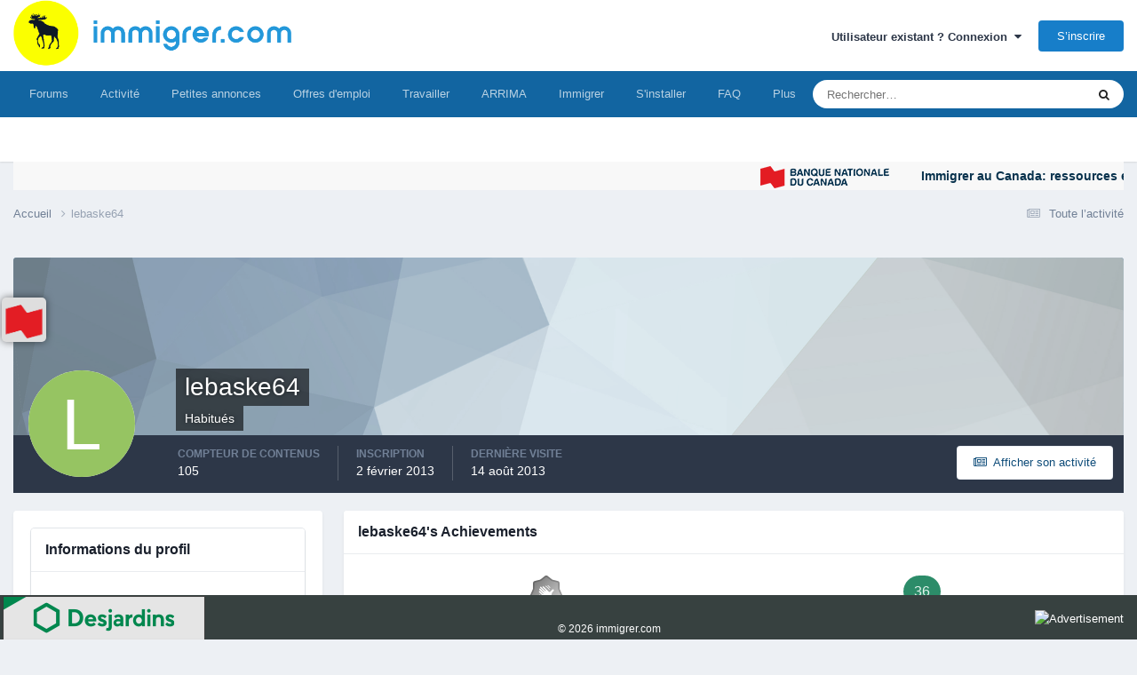

--- FILE ---
content_type: text/html;charset=UTF-8
request_url: https://forum.immigrer.com/profile/131702-lebaske64/
body_size: 13692
content:
<!DOCTYPE html>
<html lang="fr-CA" dir="ltr">
	<head>
		<meta charset="utf-8">
      <meta property="og:description" content="Tout savoir pour immigrer au Canada et au Québec. Conseils pratiques, questions réponses">
		<title>lebaske64 - Immigrer.com</title>
		
		

	<meta name="viewport" content="width=device-width, initial-scale=1">


	
	
		<meta property="og:image" content="https://forum.immigrer.com/uploads/monthly_2024_06/retour-experience.jpg.67ded0e86aeb3a8b666c55da6bd93c72.jpg">
	


	<meta name="twitter:card" content="summary_large_image" />


	
		<meta name="twitter:site" content="@immigrer" />
	



	
		
			
				<meta property="og:site_name" content="Immigrer.com">
			
		
	

	
		
			
				<meta property="og:locale" content="fr_CA">
			
		
	


	
		<link rel="canonical" href="https://forum.immigrer.com/profile/131702-lebaske64/" />
	

<link rel="alternate" type="application/rss+xml" title="Forum" href="https://forum.immigrer.com/rss/1-forum.xml/" />



<link rel="manifest" href="https://forum.immigrer.com/manifest.webmanifest/">
<meta name="msapplication-config" content="https://forum.immigrer.com/browserconfig.xml/">
<meta name="msapplication-starturl" content="/">
<meta name="application-name" content="Immigrer.com">
<meta name="apple-mobile-web-app-title" content="Immigrer.com">

	<meta name="theme-color" content="#ffffff">



	<link rel="mask-icon" href="https://forum.immigrer.com/uploads/monthly_2019_03/Logo-Rond-web_svg.898d8a0cb768fc17483f14618e25155b?v=1710871407" color="#ffffff">




	

	
		
			<link rel="icon" sizes="36x36" href="https://forum.immigrer.com/uploads/monthly_2021_08/android-chrome-36x36.png?v=1710871407">
		
	

	
		
			<link rel="icon" sizes="48x48" href="https://forum.immigrer.com/uploads/monthly_2021_08/android-chrome-48x48.png?v=1710871407">
		
	

	
		
			<link rel="icon" sizes="72x72" href="https://forum.immigrer.com/uploads/monthly_2021_08/android-chrome-72x72.png?v=1710871407">
		
	

	
		
			<link rel="icon" sizes="96x96" href="https://forum.immigrer.com/uploads/monthly_2021_08/android-chrome-96x96.png?v=1710871407">
		
	

	
		
			<link rel="icon" sizes="144x144" href="https://forum.immigrer.com/uploads/monthly_2021_08/android-chrome-144x144.png?v=1710871407">
		
	

	
		
			<link rel="icon" sizes="192x192" href="https://forum.immigrer.com/uploads/monthly_2021_08/android-chrome-192x192.png?v=1710871407">
		
	

	
		
			<link rel="icon" sizes="256x256" href="https://forum.immigrer.com/uploads/monthly_2021_08/android-chrome-256x256.png?v=1710871407">
		
	

	
		
			<link rel="icon" sizes="384x384" href="https://forum.immigrer.com/uploads/monthly_2021_08/android-chrome-384x384.png?v=1710871407">
		
	

	
		
			<link rel="icon" sizes="512x512" href="https://forum.immigrer.com/uploads/monthly_2021_08/android-chrome-512x512.png?v=1710871407">
		
	

	
		
			<meta name="msapplication-square70x70logo" content="https://forum.immigrer.com/uploads/monthly_2021_08/msapplication-square70x70logo.png?v=1710871407"/>
		
	

	
		
			<meta name="msapplication-TileImage" content="https://forum.immigrer.com/uploads/monthly_2021_08/msapplication-TileImage.png?v=1710871407"/>
		
	

	
		
			<meta name="msapplication-square150x150logo" content="https://forum.immigrer.com/uploads/monthly_2021_08/msapplication-square150x150logo.png?v=1710871407"/>
		
	

	
		
			<meta name="msapplication-wide310x150logo" content="https://forum.immigrer.com/uploads/monthly_2021_08/msapplication-wide310x150logo.png?v=1710871407"/>
		
	

	
		
			<meta name="msapplication-square310x310logo" content="https://forum.immigrer.com/uploads/monthly_2021_08/msapplication-square310x310logo.png?v=1710871407"/>
		
	

	
		
			
				<link rel="apple-touch-icon" href="https://forum.immigrer.com/uploads/monthly_2021_08/apple-touch-icon-57x57.png?v=1710871407">
			
		
	

	
		
			
				<link rel="apple-touch-icon" sizes="60x60" href="https://forum.immigrer.com/uploads/monthly_2021_08/apple-touch-icon-60x60.png?v=1710871407">
			
		
	

	
		
			
				<link rel="apple-touch-icon" sizes="72x72" href="https://forum.immigrer.com/uploads/monthly_2021_08/apple-touch-icon-72x72.png?v=1710871407">
			
		
	

	
		
			
				<link rel="apple-touch-icon" sizes="76x76" href="https://forum.immigrer.com/uploads/monthly_2021_08/apple-touch-icon-76x76.png?v=1710871407">
			
		
	

	
		
			
				<link rel="apple-touch-icon" sizes="114x114" href="https://forum.immigrer.com/uploads/monthly_2021_08/apple-touch-icon-114x114.png?v=1710871407">
			
		
	

	
		
			
				<link rel="apple-touch-icon" sizes="120x120" href="https://forum.immigrer.com/uploads/monthly_2021_08/apple-touch-icon-120x120.png?v=1710871407">
			
		
	

	
		
			
				<link rel="apple-touch-icon" sizes="144x144" href="https://forum.immigrer.com/uploads/monthly_2021_08/apple-touch-icon-144x144.png?v=1710871407">
			
		
	

	
		
			
				<link rel="apple-touch-icon" sizes="152x152" href="https://forum.immigrer.com/uploads/monthly_2021_08/apple-touch-icon-152x152.png?v=1710871407">
			
		
	

	
		
			
				<link rel="apple-touch-icon" sizes="180x180" href="https://forum.immigrer.com/uploads/monthly_2021_08/apple-touch-icon-180x180.png?v=1710871407">
			
		
	





<link rel="preload" href="//forum.immigrer.com/applications/core/interface/font/fontawesome-webfont.woff2?v=4.7.0" as="font" crossorigin="anonymous">
		




	<link rel='stylesheet' href='https://forum.immigrer.com/uploads/css_built_15/341e4a57816af3ba440d891ca87450ff_framework.css?v=d8913c5fa51769192659' media='all'>

	<link rel='stylesheet' href='https://forum.immigrer.com/uploads/css_built_15/05e81b71abe4f22d6eb8d1a929494829_responsive.css?v=d8913c5fa51769192659' media='all'>

	<link rel='stylesheet' href='https://forum.immigrer.com/uploads/css_built_15/20446cf2d164adcc029377cb04d43d17_flags.css?v=d8913c5fa51769192659' media='all'>

	<link rel='stylesheet' href='https://forum.immigrer.com/uploads/css_built_15/90eb5adf50a8c640f633d47fd7eb1778_core.css?v=d8913c5fa51769192659' media='all'>

	<link rel='stylesheet' href='https://forum.immigrer.com/uploads/css_built_15/5a0da001ccc2200dc5625c3f3934497d_core_responsive.css?v=d8913c5fa51769192659' media='all'>

	<link rel='stylesheet' href='https://forum.immigrer.com/uploads/css_built_15/ffdbd8340d5c38a97b780eeb2549bc3f_profiles.css?v=d8913c5fa51769192659' media='all'>

	<link rel='stylesheet' href='https://forum.immigrer.com/uploads/css_built_15/f2ef08fd7eaff94a9763df0d2e2aaa1f_streams.css?v=d8913c5fa51769192659' media='all'>

	<link rel='stylesheet' href='https://forum.immigrer.com/uploads/css_built_15/9be4fe0d9dd3ee2160f368f53374cd3f_leaderboard.css?v=d8913c5fa51769192659' media='all'>

	<link rel='stylesheet' href='https://forum.immigrer.com/uploads/css_built_15/125515e1b6f230e3adf3a20c594b0cea_profiles_responsive.css?v=d8913c5fa51769192659' media='all'>





<link rel='stylesheet' href='https://forum.immigrer.com/uploads/css_built_15/258adbb6e4f3e83cd3b355f84e3fa002_custom.css?v=d8913c5fa51769192659' media='all'>




		
		

	
	<link rel='shortcut icon' href='https://forum.immigrer.com/uploads/monthly_2019_02/favicon.ico' type="image/x-icon">

<!-- Google Analytics 4 -->
<script async src="https://www.googletagmanager.com/gtag/js?id=G-SNHZSBLSQJ"></script>
<script>
  window.dataLayer = window.dataLayer || [];
  function gtag(){dataLayer.push(arguments);}
  gtag('js', new Date());

  gtag('config', 'G-SNHZSBLSQJ');
</script>
<!-- Google Analytics 4 FORUM -->
<script async src="https://www.googletagmanager.com/gtag/js?id=G-MSG314TM3R"></script>
<script>
  window.dataLayer = window.dataLayer || [];
  function gtag(){dataLayer.push(arguments);}
  gtag('js', new Date());

  gtag('config', 'G-MSG314TM3R');
</script><!-- Google Tag Manager -->
<script>(function(w,d,s,l,i){w[l]=w[l]||[];w[l].push({'gtm.start':
new Date().getTime(),event:'gtm.js'});var f=d.getElementsByTagName(s)[0],
j=d.createElement(s),dl=l!='dataLayer'?'&l='+l:'';j.async=true;j.src=
'https://www.googletagmanager.com/gtm.js?id='+i+dl;f.parentNode.insertBefore(j,f);
})(window,document,'script','dataLayer','GTM-N8NHS9');</script>
<!-- End Google Tag Manager -->
<!-- Begin comScore Tag -->
<script>
  var _comscore = _comscore || [];
  _comscore.push({ c1: "2", c2: "8430761" });
  (function() {
    var s = document.createElement("script"), el = document.getElementsByTagName("script")[0]; s.async = true;
    s.src = (document.location.protocol == "https:" ? "https://sb" : "http://b") + ".scorecardresearch.com/beacon.js";
    el.parentNode.insertBefore(s, el);
  })();
</script>
<noscript>
  <img src="http://b.scorecardresearch.com/p?c1=2&c2=8430761&cv=2.0&cj=1" />
</noscript>
<!-- End comScore Tag -->      
<meta name="yandex-verification" content="0a4f8857570ab987" />
<!-- SLIMCUT -->
<script src="https://s3.us-west-2.amazonaws.com/application-mia-player-prod.rubiconproject.com/pub.js" data-publisher-id="66142"></script>
<!-- FIN SLIMCUT -->
<!-- StickyButton -->
<link rel='stylesheet' id='sticky-buttons-pro-fontawesome-css' href='https://www.immigrer.com/sticky-buttons-pro/vendors/fontawesome/css/fontawesome-all.min.css?ver=5.15.3' media='all' />
<link rel='stylesheet' id='sticky-buttons-pro-css' href='https://www.immigrer.com/sticky-buttons-pro/public/assets/css/style.min.css?ver=3.0' media='all' />
<style id='sticky-buttons-pro-inline-css'>
#sticky-buttons-1 {z-index:9;}#sticky-buttons-1 li:nth-child(1) .sb-icon {color:#494949;background:#dedede;}#sticky-buttons-1 li:nth-child(1) .sb-label {color:#dedede;background:#494949;}#sticky-buttons-1 li:nth-child(1):hover .sb-icon {color:#dedede;background:#494949;}
</style>
<!-- Fin StickyButton -->
<!-- Mediatonik Tagman Begin -->
<link rel="dns-prefetch" href="https://static.tagman.ca/" />
<link rel="dns-prefetch" href="https://securepubads.g.doubleclick.net/" />
<link rel="preconnect" href="https://static.tagman.ca/" />
<link rel="preconnect" href="https://securepubads.g.doubleclick.net/" />
<script>
(function (w,d,s,n,g,u) {
var cs = d.getElementsByTagName(s)[0],
cb = new Date().getTime();
w[n] = w[n] || [];
w[n].ts = Date.now();
w[g] = w[g] || {};
w[g].cmd = w[g].cmd || [];
var doms = [
'static.tagman.ca',
'static.mediatonik.tech',
'proxy.tagman.ca',
]
var loadScript = function () {
if (doms.length === 0) {
return
}
var ns = d.createElement(s),
dom = doms.shift()
ns.async = true;
ns.type = 'module';
ns.onerror = loadScript;
ns.src = '//'+ dom +'/v5/sites/'+ u +'.js?cb='+ cb;
cs.parentNode.insertBefore(ns, cs);
}
loadScript()
})(window, document, 'script', 'OBOXADSQ', 'googletag', 'immigrer_site');
</script>
<script async src="https://securepubads.g.doubleclick.net/tag/js/gpt.js"></script>
<!-- Mediatonik Tagman End -->

<script>
  var _comscore = _comscore || [];
  _comscore.push({ c1: "2", c2: "8430761" });
  (function() {
    var s = document.createElement("script"), el = document.getElementsByTagName("script")[0]; s.async = true;
    s.src = (document.location.protocol == "https:" ? "https://sb" : "http://b") + ".scorecardresearch.com/beacon.js";
    el.parentNode.insertBefore(s, el);
  })();
</script>
<noscript>
  <img src="http://b.scorecardresearch.com/p?c1=2&c2=8430761&cv=2.0&cj=1" />
</noscript>

<script src="//a.mailmunch.co/app/v1/site.js" id="mailmunch-script" data-mailmunch-site-id="278926" async="async"></script>

<ul class="sticky-buttons -left-center -rsquare -large -space -shadow " id="sticky-buttons-1"><li><a href="https://www.immigrer.com/campagne/bnc/format/slider" target="_blank" ><span class="sb-icon"><img src="https://www.immigrer.com/wp-content/uploads/2020/11/bnc-225x225px.png"></span><span class="sb-label">Immigrer au Canada : ressources et conseils</span></a></li></ul><div style="display: none;"></div>
	</head>
	<body class="ipsApp ipsApp_front ipsJS_none ipsClearfix" data-controller="core.front.core.app"  data-message=""  data-pageapp="core" data-pagelocation="front" data-pagemodule="members" data-pagecontroller="profile" data-pageid="131702"  >

      <a href="#ipsLayout_mainArea" class="ipsHide" title="Aller au contenu principal de cette page" accesskey="m">Aller au contenu</a>
		
			<div id="ipsLayout_header" class="ipsClearfix">
				





				<header>
					<div class="ipsLayout_container">
						


<a href='https://www.immigrer.com' id='elLogo' accesskey='1'><img src="https://forum.immigrer.com/uploads/monthly_2025_08/logo_HD_sans_slogan_original.png.d836268dca7f260599647e45b95f54e2.png" alt='Immigrer.com'></a>

						

	<ul id='elUserNav' class='ipsList_inline cSignedOut ipsResponsive_showDesktop'>
		
        
		
        
        
            
            <li id='elSignInLink'>
                <a href='https://forum.immigrer.com/login/' data-ipsMenu-closeOnClick="false" data-ipsMenu id='elUserSignIn'>
                    Utilisateur existant ? Connexion &nbsp;<i class='fa fa-caret-down'></i>
                </a>
                
<div id='elUserSignIn_menu' class='ipsMenu ipsMenu_auto ipsHide'>
	<form accept-charset='utf-8' method='post' action='https://forum.immigrer.com/login/'>
		<input type="hidden" name="csrfKey" value="d59b0710cdcf12c4b14717d3ca81feb0">
		<input type="hidden" name="ref" value="aHR0cHM6Ly9mb3J1bS5pbW1pZ3Jlci5jb20vcHJvZmlsZS8xMzE3MDItbGViYXNrZTY0Lw==">
		<div data-role="loginForm">
			
			
			
				<div class='ipsColumns ipsColumns_noSpacing'>
					<div class='ipsColumn ipsColumn_wide' id='elUserSignIn_internal'>
						
<div class="ipsPad ipsForm ipsForm_vertical">
	<h4 class="ipsType_sectionHead">Connexion</h4>
	<br><br>
	<ul class='ipsList_reset'>
		<li class="ipsFieldRow ipsFieldRow_noLabel ipsFieldRow_fullWidth">
			
			
				<input type="email" placeholder="Adresse de courriel" name="auth" autocomplete="email">
			
		</li>
		<li class="ipsFieldRow ipsFieldRow_noLabel ipsFieldRow_fullWidth">
			<input type="password" placeholder="Mot de passe" name="password" autocomplete="current-password">
		</li>
		<li class="ipsFieldRow ipsFieldRow_checkbox ipsClearfix">
			<span class="ipsCustomInput">
				<input type="checkbox" name="remember_me" id="remember_me_checkbox" value="1" checked aria-checked="true">
				<span></span>
			</span>
			<div class="ipsFieldRow_content">
				<label class="ipsFieldRow_label" for="remember_me_checkbox">Se souvenir de moi</label>
				<span class="ipsFieldRow_desc">Non recommandé sur les ordinateurs partagés</span>
			</div>
		</li>
		<li class="ipsFieldRow ipsFieldRow_fullWidth">
			<button type="submit" name="_processLogin" value="usernamepassword" class="ipsButton ipsButton_primary ipsButton_small" id="elSignIn_submit">Connexion</button>
			
				<p class="ipsType_right ipsType_small">
					
						<a href='https://forum.immigrer.com/lostpassword/' data-ipsDialog data-ipsDialog-title='Mot de passe oublié ?'>
					
					Mot de passe oublié ?</a>
				</p>
			
		</li>
	</ul>
</div>
					</div>
					<div class='ipsColumn ipsColumn_wide'>
						<div class='ipsPadding' id='elUserSignIn_external'>
							<div class='ipsAreaBackground_light ipsPadding:half'>
								
								
									<div class='ipsType_center ipsMargin_top:half'>
										

<button type="submit" name="_processLogin" value="2" class='ipsButton ipsButton_verySmall ipsButton_fullWidth ipsSocial ipsSocial_facebook' style="background-color: #3a579a">
	
		<span class='ipsSocial_icon'>
			
				<i class='fa fa-facebook-official'></i>
			
		</span>
		<span class='ipsSocial_text'>Se connecter avec Facebook</span>
	
</button>
									</div>
								
							</div>
						</div>
					</div>
				</div>
			
		</div>
	</form>
</div>
            </li>
            
        
		
			<li>
				
					<a href='https://forum.immigrer.com/register/' data-ipsDialog data-ipsDialog-size='narrow' data-ipsDialog-title='S’inscrire' id='elRegisterButton' class='ipsButton ipsButton_normal ipsButton_primary'>S’inscrire</a>
				
			</li>
		
	</ul>

						
<ul class='ipsMobileHamburger ipsList_reset ipsResponsive_hideDesktop'>
	<li data-ipsDrawer data-ipsDrawer-drawerElem='#elMobileDrawer'>
		<a href='#'>
			
			
				
			
			
			
			<i class='fa fa-navicon'></i>
		</a>
	</li>
</ul>
					</div>
				</header>
				

	<nav data-controller='core.front.core.navBar' class=' ipsResponsive_showDesktop'>
		<div class='ipsNavBar_primary ipsLayout_container '>
			<ul data-role="primaryNavBar" class='ipsClearfix'>
				


	
		
		
		<li  id='elNavSecondary_3' data-role="navBarItem" data-navApp="forums" data-navExt="Forums">
			
			
				<a href="https://forum.immigrer.com"  data-navItem-id="3" >
					Forums<span class='ipsNavBar_active__identifier'></span>
				</a>
			
			
				<ul class='ipsNavBar_secondary ipsHide' data-role='secondaryNavBar'>
					


	
		
		
		<li  id='elNavSecondary_5' data-role="navBarItem" data-navApp="blog" data-navExt="Blogs">
			
			
				<a href="https://forum.immigrer.com/blogs/"  data-navItem-id="5" >
					Blogs<span class='ipsNavBar_active__identifier'></span>
				</a>
			
			
		</li>
	
	

	
		
		
		<li  id='elNavSecondary_6' data-role="navBarItem" data-navApp="calendar" data-navExt="Calendar">
			
			
				<a href="https://forum.immigrer.com/events/"  data-navItem-id="6" >
					Calendrier<span class='ipsNavBar_active__identifier'></span>
				</a>
			
			
		</li>
	
	

	
		
		
		<li  id='elNavSecondary_7' data-role="navBarItem" data-navApp="core" data-navExt="Guidelines">
			
			
				<a href="https://forum.immigrer.com/guidelines/"  data-navItem-id="7" >
					Règles<span class='ipsNavBar_active__identifier'></span>
				</a>
			
			
		</li>
	
	

	
		
		
		<li  id='elNavSecondary_8' data-role="navBarItem" data-navApp="core" data-navExt="StaffDirectory">
			
			
				<a href="https://forum.immigrer.com/staff/"  data-navItem-id="8" >
					Équipe<span class='ipsNavBar_active__identifier'></span>
				</a>
			
			
		</li>
	
	

	
		
		
		<li  id='elNavSecondary_9' data-role="navBarItem" data-navApp="core" data-navExt="OnlineUsers">
			
			
				<a href="https://forum.immigrer.com/online/"  data-navItem-id="9" >
					Utilisateurs en ligne<span class='ipsNavBar_active__identifier'></span>
				</a>
			
			
		</li>
	
	

	
		
		
		<li  id='elNavSecondary_39' data-role="navBarItem" data-navApp="core" data-navExt="CustomItem">
			
			
				<a href="https://forum.immigrer.com/leaderboard/" target='_blank' rel="noopener" data-navItem-id="39" >
					Meilleurs participants<span class='ipsNavBar_active__identifier'></span>
				</a>
			
			
		</li>
	
	

					<li class='ipsHide' id='elNavigationMore_3' data-role='navMore'>
						<a href='#' data-ipsMenu data-ipsMenu-appendTo='#elNavigationMore_3' id='elNavigationMore_3_dropdown'>Plus <i class='fa fa-caret-down'></i></a>
						<ul class='ipsHide ipsMenu ipsMenu_auto' id='elNavigationMore_3_dropdown_menu' data-role='moreDropdown'></ul>
					</li>
				</ul>
			
		</li>
	
	

	
		
		
		<li  id='elNavSecondary_2' data-role="navBarItem" data-navApp="core" data-navExt="CustomItem">
			
			
				<a href="https://forum.immigrer.com/discover/"  data-navItem-id="2" >
					Activité<span class='ipsNavBar_active__identifier'></span>
				</a>
			
			
				<ul class='ipsNavBar_secondary ipsHide' data-role='secondaryNavBar'>
					


	
		
		
		<li  id='elNavSecondary_10' data-role="navBarItem" data-navApp="core" data-navExt="AllActivity">
			
			
				<a href="https://forum.immigrer.com/discover/"  data-navItem-id="10" >
					Toute l’activité<span class='ipsNavBar_active__identifier'></span>
				</a>
			
			
		</li>
	
	

	
		
		
		<li  id='elNavSecondary_12' data-role="navBarItem" data-navApp="core" data-navExt="YourActivityStreamsItem">
			
			
				<a href="https://forum.immigrer.com/discover/unread/"  data-navItem-id="12" >
					Contenu non lu<span class='ipsNavBar_active__identifier'></span>
				</a>
			
			
		</li>
	
	

	
		
		
		<li  id='elNavSecondary_11' data-role="navBarItem" data-navApp="core" data-navExt="YourActivityStreams">
			
			
				<a href="#" id="elNavigation_11" data-ipsMenu data-ipsMenu-appendTo='#elNavSecondary_2' data-ipsMenu-activeClass='ipsNavActive_menu' data-navItem-id="11" >
					Flux de mon activité <i class="fa fa-caret-down"></i><span class='ipsNavBar_active__identifier'></span>
				</a>
				<ul id="elNavigation_11_menu" class="ipsMenu ipsMenu_auto ipsHide">
					

	
		
			<li class='ipsMenu_item' data-streamid='23'>
				<a href='https://forum.immigrer.com/discover/23/' >
					stream_title_23
				</a>
			</li>
		
	

	
		
			<li class='ipsMenu_item' data-streamid='24'>
				<a href='https://forum.immigrer.com/discover/24/' >
					stream_title_24
				</a>
			</li>
		
	

				</ul>
			
			
		</li>
	
	

	
		
		
		<li  id='elNavSecondary_13' data-role="navBarItem" data-navApp="core" data-navExt="YourActivityStreamsItem">
			
			
				<a href="https://forum.immigrer.com/discover/content-started/"  data-navItem-id="13" >
					Contenu que j’ai commencé<span class='ipsNavBar_active__identifier'></span>
				</a>
			
			
		</li>
	
	

	
		
		
		<li  id='elNavSecondary_14' data-role="navBarItem" data-navApp="core" data-navExt="Search">
			
			
				<a href="https://forum.immigrer.com/search/"  data-navItem-id="14" >
					Rechercher<span class='ipsNavBar_active__identifier'></span>
				</a>
			
			
		</li>
	
	

					<li class='ipsHide' id='elNavigationMore_2' data-role='navMore'>
						<a href='#' data-ipsMenu data-ipsMenu-appendTo='#elNavigationMore_2' id='elNavigationMore_2_dropdown'>Plus <i class='fa fa-caret-down'></i></a>
						<ul class='ipsHide ipsMenu ipsMenu_auto' id='elNavigationMore_2_dropdown_menu' data-role='moreDropdown'></ul>
					</li>
				</ul>
			
		</li>
	
	

	
		
		
		<li  id='elNavSecondary_49' data-role="navBarItem" data-navApp="core" data-navExt="CustomItem">
			
			
				<a href="https://annonces.immigrer.com/"  data-navItem-id="49" >
					Petites annonces<span class='ipsNavBar_active__identifier'></span>
				</a>
			
			
				<ul class='ipsNavBar_secondary ipsHide' data-role='secondaryNavBar'>
					


	
		
		
		<li  id='elNavSecondary_48' data-role="navBarItem" data-navApp="core" data-navExt="CustomItem">
			
			
				<a href="https://forum.immigrer.com/forum/77-petites-annonces/"  data-navItem-id="48" >
					Autres<span class='ipsNavBar_active__identifier'></span>
				</a>
			
			
		</li>
	
	

					<li class='ipsHide' id='elNavigationMore_49' data-role='navMore'>
						<a href='#' data-ipsMenu data-ipsMenu-appendTo='#elNavigationMore_49' id='elNavigationMore_49_dropdown'>Plus <i class='fa fa-caret-down'></i></a>
						<ul class='ipsHide ipsMenu ipsMenu_auto' id='elNavigationMore_49_dropdown_menu' data-role='moreDropdown'></ul>
					</li>
				</ul>
			
		</li>
	
	

	
		
		
		<li  id='elNavSecondary_29' data-role="navBarItem" data-navApp="core" data-navExt="CustomItem">
			
			
				<a href="https://emploi.immigrer.com/" target='_blank' rel="noopener" data-navItem-id="29" >
					Offres d'emploi<span class='ipsNavBar_active__identifier'></span>
				</a>
			
			
		</li>
	
	

	
		
		
		<li  id='elNavSecondary_18' data-role="navBarItem" data-navApp="core" data-navExt="CustomItem">
			
			
				<a href="https://www.immigrer.com/categorie/travailler/"  data-navItem-id="18" >
					Travailler<span class='ipsNavBar_active__identifier'></span>
				</a>
			
			
				<ul class='ipsNavBar_secondary ipsHide' data-role='secondaryNavBar'>
					


	
		
		
		<li  id='elNavSecondary_31' data-role="navBarItem" data-navApp="core" data-navExt="CustomItem">
			
			
				<a href="https://www.immigrer.com/professions-et-metiers-en-demande-au-quebec/" target='_blank' rel="noopener" data-navItem-id="31" >
					Métiers en demande au Québec<span class='ipsNavBar_active__identifier'></span>
				</a>
			
			
		</li>
	
	

					<li class='ipsHide' id='elNavigationMore_18' data-role='navMore'>
						<a href='#' data-ipsMenu data-ipsMenu-appendTo='#elNavigationMore_18' id='elNavigationMore_18_dropdown'>Plus <i class='fa fa-caret-down'></i></a>
						<ul class='ipsHide ipsMenu ipsMenu_auto' id='elNavigationMore_18_dropdown_menu' data-role='moreDropdown'></ul>
					</li>
				</ul>
			
		</li>
	
	

	
		
		
		<li  id='elNavSecondary_24' data-role="navBarItem" data-navApp="core" data-navExt="CustomItem">
			
			
				<a href="https://www.immigrer.com/arrima" target='_blank' rel="noopener" data-navItem-id="24" >
					ARRIMA<span class='ipsNavBar_active__identifier'></span>
				</a>
			
			
		</li>
	
	

	
		
		
		<li  id='elNavSecondary_17' data-role="navBarItem" data-navApp="core" data-navExt="CustomItem">
			
			
				<a href="https://www.immigrer.com/categorie/immigrer/" target='_blank' rel="noopener" data-navItem-id="17" >
					Immigrer<span class='ipsNavBar_active__identifier'></span>
				</a>
			
			
				<ul class='ipsNavBar_secondary ipsHide' data-role='secondaryNavBar'>
					


	
		
		
		<li  id='elNavSecondary_32' data-role="navBarItem" data-navApp="core" data-navExt="CustomItem">
			
			
				<a href="https://www.immigrer.com/demarches-generales/" target='_blank' rel="noopener" data-navItem-id="32" >
					Démarches générales<span class='ipsNavBar_active__identifier'></span>
				</a>
			
			
		</li>
	
	

	
		
		
		<li  id='elNavSecondary_33' data-role="navBarItem" data-navApp="core" data-navExt="CustomItem">
			
			
				<a href="https://www.immigrer.com/programme-vacances-travail/" target='_blank' rel="noopener" data-navItem-id="33" >
					PVT (Programme Vacances Travail)<span class='ipsNavBar_active__identifier'></span>
				</a>
			
			
		</li>
	
	

	
		
		
		<li  id='elNavSecondary_38' data-role="navBarItem" data-navApp="core" data-navExt="CustomItem">
			
			
				<a href="https://www.immigrer.com/equivalences/" target='_blank' rel="noopener" data-navItem-id="38" >
					Équivalence des diplômes France Québec<span class='ipsNavBar_active__identifier'></span>
				</a>
			
			
		</li>
	
	

	
		
		
		<li  id='elNavSecondary_37' data-role="navBarItem" data-navApp="core" data-navExt="CustomItem">
			
			
				<a href="https://www.immigrer.com/entreprendre-au-canada/" target='_blank' rel="noopener" data-navItem-id="37" >
					Entreprendre au Canada<span class='ipsNavBar_active__identifier'></span>
				</a>
			
			
		</li>
	
	

					<li class='ipsHide' id='elNavigationMore_17' data-role='navMore'>
						<a href='#' data-ipsMenu data-ipsMenu-appendTo='#elNavigationMore_17' id='elNavigationMore_17_dropdown'>Plus <i class='fa fa-caret-down'></i></a>
						<ul class='ipsHide ipsMenu ipsMenu_auto' id='elNavigationMore_17_dropdown_menu' data-role='moreDropdown'></ul>
					</li>
				</ul>
			
		</li>
	
	

	
		
		
		<li  id='elNavSecondary_20' data-role="navBarItem" data-navApp="core" data-navExt="CustomItem">
			
			
				<a href="https://www.immigrer.com/categorie/sinstaller/"  data-navItem-id="20" >
					S'installer<span class='ipsNavBar_active__identifier'></span>
				</a>
			
			
				<ul class='ipsNavBar_secondary ipsHide' data-role='secondaryNavBar'>
					


	
		
		
		<li  id='elNavSecondary_36' data-role="navBarItem" data-navApp="core" data-navExt="CustomItem">
			
			
				<a href="https://www.immigrer.com/sinstaller-au-quebec-et-au-canada/" target='_blank' rel="noopener" data-navItem-id="36" >
					Réussir son expatriation<span class='ipsNavBar_active__identifier'></span>
				</a>
			
			
		</li>
	
	

	
		
		
		<li  id='elNavSecondary_47' data-role="navBarItem" data-navApp="core" data-navExt="CustomItem">
			
			
				<a href="https://www.immigrer.com/quelle-assurance-choisir-pour-partir-en-pvt/"  data-navItem-id="47" >
					Assurance PVT<span class='ipsNavBar_active__identifier'></span>
				</a>
			
			
		</li>
	
	

					<li class='ipsHide' id='elNavigationMore_20' data-role='navMore'>
						<a href='#' data-ipsMenu data-ipsMenu-appendTo='#elNavigationMore_20' id='elNavigationMore_20_dropdown'>Plus <i class='fa fa-caret-down'></i></a>
						<ul class='ipsHide ipsMenu ipsMenu_auto' id='elNavigationMore_20_dropdown_menu' data-role='moreDropdown'></ul>
					</li>
				</ul>
			
		</li>
	
	

	
		
		
		<li  id='elNavSecondary_15' data-role="navBarItem" data-navApp="core" data-navExt="CustomItem">
			
			
				<a href="https://www.immigrer.com/faq"  data-navItem-id="15" >
					FAQ<span class='ipsNavBar_active__identifier'></span>
				</a>
			
			
		</li>
	
	

	
		
		
		<li  id='elNavSecondary_23' data-role="navBarItem" data-navApp="core" data-navExt="CustomItem">
			
			
				<a href="https://www.immigrer.com/categorie/etudier/" target='_blank' rel="noopener" data-navItem-id="23" >
					Étudier<span class='ipsNavBar_active__identifier'></span>
				</a>
			
			
		</li>
	
	

	
		
		
		<li  id='elNavSecondary_40' data-role="navBarItem" data-navApp="core" data-navExt="CustomItem">
			
			
				<a href="https://www.immigrer.com/equivalences/" target='_blank' rel="noopener" data-navItem-id="40" >
					Équivalences des diplômes<span class='ipsNavBar_active__identifier'></span>
				</a>
			
			
		</li>
	
	

	
		
		
		<li  id='elNavSecondary_42' data-role="navBarItem" data-navApp="core" data-navExt="Clubs">
			
			
				<a href="https://forum.immigrer.com/clubs/"  data-navItem-id="42" >
					Clubs<span class='ipsNavBar_active__identifier'></span>
				</a>
			
			
		</li>
	
	

	
		
		
		<li  id='elNavSecondary_22' data-role="navBarItem" data-navApp="core" data-navExt="CustomItem">
			
			
				<a href="https://www.immigrer.com/bons-plans/"  data-navItem-id="22" >
					Bons plans<span class='ipsNavBar_active__identifier'></span>
				</a>
			
			
		</li>
	
	

	
	

				<li class='ipsHide' id='elNavigationMore' data-role='navMore'>
					<a href='#' data-ipsMenu data-ipsMenu-appendTo='#elNavigationMore' id='elNavigationMore_dropdown'>Plus</a>
					<ul class='ipsNavBar_secondary ipsHide' data-role='secondaryNavBar'>
						<li class='ipsHide' id='elNavigationMore_more' data-role='navMore'>
							<a href='#' data-ipsMenu data-ipsMenu-appendTo='#elNavigationMore_more' id='elNavigationMore_more_dropdown'>Plus <i class='fa fa-caret-down'></i></a>
							<ul class='ipsHide ipsMenu ipsMenu_auto' id='elNavigationMore_more_dropdown_menu' data-role='moreDropdown'></ul>
						</li>
					</ul>
				</li>
			</ul>
			

	<div id="elSearchWrapper">
		<div id='elSearch' data-controller="core.front.core.quickSearch">
			<form accept-charset='utf-8' action='//forum.immigrer.com/search/?do=quicksearch' method='post'>
                <input type='search' id='elSearchField' placeholder='Rechercher…' name='q' autocomplete='off' aria-label='Rechercher'>
                <details class='cSearchFilter'>
                    <summary class='cSearchFilter__text'></summary>
                    <ul class='cSearchFilter__menu'>
                        
                        <li><label><input type="radio" name="type" value="all" ><span class='cSearchFilter__menuText'>N’importe où</span></label></li>
                        
                        
                            <li><label><input type="radio" name="type" value="core_statuses_status" checked><span class='cSearchFilter__menuText'>Mises à jour de statut</span></label></li>
                        
                            <li><label><input type="radio" name="type" value="forums_topic"><span class='cSearchFilter__menuText'>Sujets</span></label></li>
                        
                            <li><label><input type="radio" name="type" value="calendar_event"><span class='cSearchFilter__menuText'>Évènements</span></label></li>
                        
                            <li><label><input type="radio" name="type" value="blog_entry"><span class='cSearchFilter__menuText'>Billets</span></label></li>
                        
                            <li><label><input type="radio" name="type" value="core_members"><span class='cSearchFilter__menuText'>Membres</span></label></li>
                        
                    </ul>
                </details>
				<button class='cSearchSubmit' type="submit" aria-label='Rechercher'><i class="fa fa-search"></i></button>
			</form>
		</div>
	</div>

		</div>
	</nav>

				
<ul id='elMobileNav' class='ipsResponsive_hideDesktop' data-controller='core.front.core.mobileNav'>
	
		
			<li id='elMobileBreadcrumb'>
				<a href='https://forum.immigrer.com/'>
					<span>Accueil</span>
				</a>
			</li>
		
	
	
	
	<li >
		<a data-action="defaultStream" href='https://forum.immigrer.com/discover/'><i class="fa fa-newspaper-o" aria-hidden="true"></i></a>
	</li>

	

	
		<li class='ipsJS_show'>
			<a href='https://forum.immigrer.com/search/'><i class='fa fa-search'></i></a>
		</li>
	
</ul>
			</div>
		

		<main id="ipsLayout_body" class="ipsLayout_container">
			<div id="ipsLayout_contentArea">
				<div id="ipsLayout_contentWrapper">
                                                      <div class="ticker-wrap">
  <div class="ticker">
    <div class="ticker__item">
      <img src="https://www.immigrer.com/wp-content/uploads/2024/06/BNC_2D_RGB_25px.png" alt="Banque Nationale du Canada">
    </div>
    <a href="https://www.immigrer.com/campagne/bnc/format/ticker1" target="_blank" rel="nofollow">
      <div class="ticker__item">Immigrer au Canada: ressources et conseils</div>
    </a>
    <div class="ticker__item">
      <img src="https://www.immigrer.com/wp-content/uploads/2024/06/BNC_2D_RGB_25px.png" alt="Banque Nationale du Canada">
    </div>
    <!-- Suppression des balises <div> supplémentaires et fermeture correcte des balises <a> -->
    <a href="https://www.immigrer.com/campagne/bnc/format/ticker2" target="_blank" rel="nofollow">
      <div class="ticker__item">Découvrez nos conseils et informations pour vous aider tout au long de votre transition</div>
    </a>
    <div class="ticker__item">
      <img src="https://www.immigrer.com/wp-content/uploads/2024/06/BNC_2D_RGB_25px.png" alt="Banque Nationale du Canada">
    </div>
    <a href="https://www.immigrer.com/campagne/bnc/format/ticker3" target="_blank" rel="nofollow">
      <div class="ticker__item">Plus de ressources pour votre nouvelle vie au Canada</div>
    </a>
  </div>
</div>


					
<nav class='ipsBreadcrumb ipsBreadcrumb_top ipsFaded_withHover'>
	

	<ul class='ipsList_inline ipsPos_right'>
		
		<li >
			<a data-action="defaultStream" class='ipsType_light '  href='https://forum.immigrer.com/discover/'><i class="fa fa-newspaper-o" aria-hidden="true"></i> <span>Toute l’activité</span></a>
		</li>
		
	</ul>

	<ul data-role="breadcrumbList">
		<li>
			<a title="Accueil" href='https://forum.immigrer.com/'>
				<span>Accueil <i class='fa fa-angle-right'></i></span>
			</a>
		</li>
		
		
			<li>
				
					<a href='https://forum.immigrer.com/profile/131702-lebaske64/'>
						<span>lebaske64 </span>
					</a>
				
			</li>
		
	</ul>
</nav>
					
					<div id="ipsLayout_mainArea">
						<div class="ipsResponsive_hidePhone ipsResponsive_block">
<div align="center">
<div class="oboxads" data-section="header">
<div></div>
<script>(window.OBOXADSQ || []).push({"cmd": "addBanner" });</script>
</div>
</div>
<div style="clear: both; height: 10px;"></div>
</div>
<div class="ipsResponsive_showPhone ipsResponsive_block">
<div align="center">
<div class="oboxads" data-section="header">
<div></div>
<script>(window.OBOXADSQ || []).push({"cmd": "addBanner" });</script>
</div>
</div>
<div style="clear: both; height: 10px;"></div>
</div>

						
						
						

	




						

<!-- When altering this template be sure to also check for similar in the hovercard -->
<div data-controller='core.front.profile.main'>
	

<header data-role="profileHeader">
    <div class='ipsPageHead_special ' id='elProfileHeader' data-controller='core.global.core.coverPhoto' data-url="https://forum.immigrer.com/profile/131702-lebaske64/?csrfKey=d59b0710cdcf12c4b14717d3ca81feb0" data-coverOffset='0'>
        
        <div class='ipsCoverPhoto_container' style="background-color: hsl(203, 100%, 80% )">
            <img src='https://forum.immigrer.com/uploads/set_resources_15/84c1e40ea0e759e3f1505eb1788ddf3c_pattern.png' class='ipsCoverPhoto_photo' data-action="toggleCoverPhoto" alt=''>
        </div>
        
        
        <div class='ipsColumns ipsColumns_collapsePhone' data-hideOnCoverEdit>
            <div class='ipsColumn ipsColumn_fixed ipsColumn_narrow ipsPos_center' id='elProfilePhoto'>
                
                <span class='ipsUserPhoto ipsUserPhoto_xlarge'>
						<img src='data:image/svg+xml,%3Csvg%20xmlns%3D%22http%3A%2F%2Fwww.w3.org%2F2000%2Fsvg%22%20viewBox%3D%220%200%201024%201024%22%20style%3D%22background%3A%2396c462%22%3E%3Cg%3E%3Ctext%20text-anchor%3D%22middle%22%20dy%3D%22.35em%22%20x%3D%22512%22%20y%3D%22512%22%20fill%3D%22%23ffffff%22%20font-size%3D%22700%22%20font-family%3D%22-apple-system%2C%20BlinkMacSystemFont%2C%20Roboto%2C%20Helvetica%2C%20Arial%2C%20sans-serif%22%3EL%3C%2Ftext%3E%3C%2Fg%3E%3C%2Fsvg%3E' alt=''>
					</span>
                
                
            </div>
            <div class='ipsColumn ipsColumn_fluid'>
                <div class='ipsPos_left ipsPad cProfileHeader_name ipsType_normal'>
                    <h1 class='ipsType_reset ipsPageHead_barText'>
                        lebaske64

                        
                        
                    </h1>
                    <span>
						
						<span class='ipsPageHead_barText'><span style='color:#'>Habitués</span></span>
					</span>
                </div>
                
                <ul class='ipsList_inline ipsPad ipsResponsive_hidePhone ipsResponsive_block ipsPos_left'>
                    
                    <li>

<div data-followApp='core' data-followArea='member' data-followID='131702'  data-controller='core.front.core.followButton'>
	
		

	
</div></li>
                    
                    
                </ul>
                
            </div>
        </div>
    </div>

    <div class='ipsGrid ipsAreaBackground ipsPad ipsResponsive_showPhone ipsResponsive_block'>
        
        
        

        
        
        <div data-role='switchView' class='ipsGrid_span12'>
            <div data-action="goToProfile" data-type='phone' class='ipsHide'>
                <a href='https://forum.immigrer.com/profile/131702-lebaske64/' class='ipsButton ipsButton_veryLight ipsButton_small ipsButton_fullWidth' title="Profil de lebaske64"><i class='fa fa-user'></i></a>
            </div>
            <div data-action="browseContent" data-type='phone' class=''>
                <a href="https://forum.immigrer.com/profile/131702-lebaske64/content/" rel="nofollow" class='ipsButton ipsButton_veryLight ipsButton_small ipsButton_fullWidth'  title="Contenu de lebaske64"><i class='fa fa-newspaper-o'></i></a>
            </div>
        </div>
    </div>

    <div id='elProfileStats' class='ipsClearfix sm:ipsPadding ipsResponsive_pull'>
        <div data-role='switchView' class='ipsResponsive_hidePhone ipsPos_right'>
            <a href='https://forum.immigrer.com/profile/131702-lebaske64/' class='ipsButton ipsButton_veryLight ipsButton_small ipsPos_right ipsHide' data-action="goToProfile" data-type='full' title="Profil de lebaske64"><i class='fa fa-user'></i> <span class='ipsResponsive_showDesktop ipsResponsive_inline'>&nbsp;Afficher le profil</span></a>
            <a href="https://forum.immigrer.com/profile/131702-lebaske64/content/" rel="nofollow" class='ipsButton ipsButton_veryLight ipsButton_small ipsPos_right ' data-action="browseContent" data-type='full' title="Contenu de lebaske64"><i class='fa fa-newspaper-o'></i> <span class='ipsResponsive_showDesktop ipsResponsive_inline'>&nbsp;Afficher son activité</span></a>
        </div>
        <ul class='ipsList_reset ipsFlex ipsFlex-ai:center ipsFlex-fw:wrap ipsPos_left ipsResponsive_noFloat'>
            <li>
                <h4 class='ipsType_minorHeading'>Compteur de contenus</h4>
                105
            </li>
            <li>
                <h4 class='ipsType_minorHeading'>Inscription</h4>
                <time datetime='2013-02-02T02:57:35Z' title='02/02/13 02:57' data-short='12 a'>2 février 2013</time>
            </li>
            
            <li>
                <h4 class='ipsType_minorHeading'>Dernière visite</h4>
                <span>
					
                    <time datetime='2013-08-14T02:25:05Z' title='08/14/13 02:25' data-short='12 a'>14 août 2013</time>
				</span>
            </li>
            
            
        </ul>
    </div>
</header>
	<div data-role="profileContent" class='ipsSpacer_top'>

		<div class='ipsColumns ipsColumns_collapseTablet' data-controller="core.front.profile.body">
			<div class='ipsColumn ipsColumn_fixed ipsColumn_veryWide' id='elProfileInfoColumn'>
				<div class='ipsPadding ipsBox ipsResponsive_pull'>
					
					
						

						
					

					
					
					
                        
                    
					
	 				
					
						
						<div class='ipsWidget ipsWidget_vertical cProfileSidebarBlock ipsBox ipsBox--child ipsSpacer_bottom' data-location='customFields'>
							
                                <h2 class='ipsWidget_title ipsType_reset'>Informations du profil</h2>
                            
                            <div class='ipsWidget_inner ipsPad'>
								<ul class='ipsDataList ipsDataList_reducedSpacing cProfileFields'>
									
									
										<li class='ipsDataItem ipsType_break'>
											
												<span class='ipsDataItem_generic ipsDataItem_size3 ipsType_break'><strong>Genre</strong></span>
												<div class='ipsDataItem_generic'><div class='ipsType_break ipsContained'>Homme</div></div>
											
										</li>
									
									
									
										<li class='ipsDataItem ipsType_break'>
											
												<span class='ipsDataItem_generic ipsDataItem_size3 ipsType_break'><strong>Statut</strong></span>
												<div class='ipsDataItem_generic'><div class='ipsType_break ipsContained'>installé depuis + 10 ans</div></div>
											
										</li>
									
									
									
										<li class='ipsDataItem ipsType_break'>
											
												<span class='ipsDataItem_generic ipsDataItem_size3 ipsType_break'><strong>Date d'arrivée</strong></span>
												<div class='ipsDataItem_generic'><div class='ipsType_break ipsContained'>06-09-2002</div></div>
											
										</li>
									
									
									
										<li class='ipsDataItem ipsType_break'>
											
												<span class='ipsDataItem_generic ipsDataItem_size3 ipsType_break'><strong>Profession</strong></span>
												<div class='ipsDataItem_generic'><div class='ipsType_break ipsContained'>boulanger</div></div>
											
										</li>
									
									
									
										<li class='ipsDataItem ipsType_break'>
											
												<span class='ipsDataItem_generic ipsDataItem_size3 ipsType_break'><strong>Pays d'origine</strong></span>
												<div class='ipsDataItem_generic'><div class='ipsType_break ipsContained'>france</div></div>
											
										</li>
									
									
									
										<li class='ipsDataItem ipsType_break'>
											
												<span class='ipsDataItem_generic ipsDataItem_size3 ipsType_break'><strong>Pays de résidence</strong></span>
												<div class='ipsDataItem_generic'><div class='ipsType_break ipsContained'>Canada</div></div>
											
										</li>
									
									
								</ul>
							</div>
						</div>
						
					
					
					
				</div>

			</div>
			<section class='ipsColumn ipsColumn_fluid'>
				
					<div class='ipsWidget ipsBox ipsMargin_bottom'>
						<h2 class='ipsWidget_title ipsType_reset ipsFlex ipsFlex-ai:center ipsFlex-jc:between'>
							<span>
								
									lebaske64's Achievements
								
							</span>
						</h2>
						<div class='ipsWidget_inner ipsPadding_horizontal ipsPadding_vertical:half ipsType_center cProfileAchievements'>
							
								<div class='ipsFlex ipsFlex-fd:column ipsFlex-ai:center ipsPadding_vertical:half'>
									
<img src='https://forum.immigrer.com/uploads/monthly_2021_06/1_Newbie.svg' loading="lazy" alt="Newbie" class="ipsDimension:4" data-ipsTooltip title="Rang: Newbie (1/14)">
									<h3 class='ipsType_reset ipsType_unbold ipsType_medium ipsType_light ipsMargin_top:half'>
                                        Newbie (1/14)
									</h3>
								</div>
							
							
									
								
							
							
								
									<a href="https://forum.immigrer.com/profile/131702-lebaske64/reputation/" data-action="repLog" title="Réputation de lebaske64" class='ipsPadding_vertical:half ipsRadius'>
								
										<p class='ipsType_reset cProfileRepScore cProfileRepScore_positive ipsRadius:full ipsDimension_height:4 ipsDimension_minWidth:4 ipsPadding_horizontal:half ipsType_large ipsFlex-inline ipsFlex-ai:center ipsFlex-jc:center' data-ipsTooltip title="Bonne">36</p>
										<h3 class='ipsType_reset ipsType_unbold ipsType_medium ipsType_light ipsMargin_top:half'>
											Réputation sur la communauté
										</h3>
								
									</a>
								
							
							
						</div>
					</div>
				

				<div class='ipsBox ipsResponsive_pull'>
					

<div id='elProfileTabs_content' class='ipsTabs_panels ipsPadding ipsAreaBackground_reset'>
	
		
			<div id="ipsTabs_elProfileTabs_elProfileTab_activity_panel" class='ipsTabs_panel ipsAreaBackground_reset'>
				
<div data-controller="core.front.statuses.statusFeed">
	
		<div class='ipsPad ipsType_center ipsType_large ipsType_light'>
			lebaske64 n’a pas d’activité récente à afficher
		</div>
	
	
</div>
			</div>
		
	
</div>
				</div>
			</section>
		</div>

	</div>
</div>


						


					</div>
					


					
<nav class='ipsBreadcrumb ipsBreadcrumb_bottom ipsFaded_withHover'>
	
		


	<a href='#' id='elRSS' class='ipsPos_right ipsType_large' title='Flux RSS disponibles' data-ipsTooltip data-ipsMenu data-ipsMenu-above><i class='fa fa-rss-square'></i></a>
	<ul id='elRSS_menu' class='ipsMenu ipsMenu_auto ipsHide'>
		
			<li class='ipsMenu_item'><a title="Forum" href="https://forum.immigrer.com/rss/1-forum.xml/">Forum</a></li>
		
	</ul>

	

	<ul class='ipsList_inline ipsPos_right'>
		
		<li >
			<a data-action="defaultStream" class='ipsType_light '  href='https://forum.immigrer.com/discover/'><i class="fa fa-newspaper-o" aria-hidden="true"></i> <span>Toute l’activité</span></a>
		</li>
		
	</ul>

	<ul data-role="breadcrumbList">
		<li>
			<a title="Accueil" href='https://forum.immigrer.com/'>
				<span>Accueil <i class='fa fa-angle-right'></i></span>
			</a>
		</li>
		
		
			<li>
				
					<a href='https://forum.immigrer.com/profile/131702-lebaske64/'>
						<span>lebaske64 </span>
					</a>
				
			</li>
		
	</ul>
</nav>
				</div>
			</div>
			
		</main>
		
			<footer id="ipsLayout_footer" class="ipsClearfix">
				<div class="ipsLayout_container">
					<div align="center">
<div class="oboxads" data-section="content">
<div></div>
<script>(window.OBOXADSQ || []).push({"cmd": "addBanner" });</script>
</div>
</div>
<div style="clear: both; height: 10px;"></div>
<!-- Google Tag Manager (noscript) -->
<noscript><iframe src="https://www.googletagmanager.com/ns.html?id=GTM-N8NHS9"
height="0" width="0" style="display:none;visibility:hidden"></iframe></noscript>
<!-- End Google Tag Manager (noscript) -->
					

<ul id='elFooterSocialLinks' class='ipsList_inline ipsType_center ipsSpacer_top'>
	

	
		<li class='cUserNav_icon'>
			<a href='https://www.youtube.com/c/immigrercom' target='_blank' class='cShareLink cShareLink_youtube' rel='noopener noreferrer'><i class='fa fa-youtube'></i></a>
        </li>
	
		<li class='cUserNav_icon'>
			<a href='https://www.facebook.com/immigrer/' target='_blank' class='cShareLink cShareLink_facebook' rel='noopener noreferrer'><i class='fa fa-facebook'></i></a>
        </li>
	
		<li class='cUserNav_icon'>
			<a href='https://x.com/immigrer' target='_blank' class='cShareLink cShareLink_x' rel='noopener noreferrer'><i class='fa fa-x'></i></a>
        </li>
	
		<li class='cUserNav_icon'>
			<a href='https://www.linkedin.com/groups/3940254/' target='_blank' class='cShareLink cShareLink_linkedin' rel='noopener noreferrer'><i class='fa fa-linkedin'></i></a>
        </li>
	

</ul>


<ul class='ipsList_inline ipsType_center ipsSpacer_top' id="elFooterLinks">
	
	
		<li>
			<a href='#elNavLang_menu' id='elNavLang' data-ipsMenu data-ipsMenu-above>Langue <i class='fa fa-caret-down'></i></a>
			<ul id='elNavLang_menu' class='ipsMenu ipsMenu_selectable ipsHide'>
			
				<li class='ipsMenu_item ipsMenu_itemChecked'>
					<form action="//forum.immigrer.com/language/?csrfKey=d59b0710cdcf12c4b14717d3ca81feb0" method="post">
					<input type="hidden" name="ref" value="aHR0cHM6Ly9mb3J1bS5pbW1pZ3Jlci5jb20vcHJvZmlsZS8xMzE3MDItbGViYXNrZTY0Lw==">
					<button type='submit' name='id' value='2' class='ipsButton ipsButton_link ipsButton_link_secondary'><i class='ipsFlag ipsFlag-ca'></i> Français (Canada) (Défaut)</button>
					</form>
				</li>
			
				<li class='ipsMenu_item'>
					<form action="//forum.immigrer.com/language/?csrfKey=d59b0710cdcf12c4b14717d3ca81feb0" method="post">
					<input type="hidden" name="ref" value="aHR0cHM6Ly9mb3J1bS5pbW1pZ3Jlci5jb20vcHJvZmlsZS8xMzE3MDItbGViYXNrZTY0Lw==">
					<button type='submit' name='id' value='1' class='ipsButton ipsButton_link ipsButton_link_secondary'><i class='ipsFlag ipsFlag-us'></i> English (USA) </button>
					</form>
				</li>
			
			</ul>
		</li>
	
	
	
		<li>
			<a href='#elNavTheme_menu' id='elNavTheme' data-ipsMenu data-ipsMenu-above>Thème <i class='fa fa-caret-down'></i></a>
			<ul id='elNavTheme_menu' class='ipsMenu ipsMenu_selectable ipsHide'>
			
				<li class='ipsMenu_item ipsMenu_itemChecked'>
					<form action="//forum.immigrer.com/theme/?csrfKey=d59b0710cdcf12c4b14717d3ca81feb0" method="post">
					<input type="hidden" name="ref" value="aHR0cHM6Ly9mb3J1bS5pbW1pZ3Jlci5jb20vcHJvZmlsZS8xMzE3MDItbGViYXNrZTY0Lw==">
					<button type='submit' name='id' value='15' class='ipsButton ipsButton_link ipsButton_link_secondary'>Thème (Défaut)</button>
					</form>
				</li>
			
				<li class='ipsMenu_item'>
					<form action="//forum.immigrer.com/theme/?csrfKey=d59b0710cdcf12c4b14717d3ca81feb0" method="post">
					<input type="hidden" name="ref" value="aHR0cHM6Ly9mb3J1bS5pbW1pZ3Jlci5jb20vcHJvZmlsZS8xMzE3MDItbGViYXNrZTY0Lw==">
					<button type='submit' name='id' value='13' class='ipsButton ipsButton_link ipsButton_link_secondary'>test </button>
					</form>
				</li>
			
			</ul>
		</li>
	
	
		<li><a href='https://www.immigrer.com/politique-de-confidentialite/'>Politique de confidentialité</a></li>
	
	
		<li><a rel="nofollow" href='https://forum.immigrer.com/contact/' >Nous contacter</a></li>
	
	<li><a rel="nofollow" href='https://forum.immigrer.com/cookies/'>Cookies</a></li>

</ul>	


<p id='elCopyright'>
	<span id='elCopyright_userLine'>© 1999-2026 Immigrer.com Inc.</span>
	
</p>
				</div>
			</footer>
			
<div id='elMobileDrawer' class='ipsDrawer ipsHide'>
	<div class='ipsDrawer_menu'>
		<a href='#' class='ipsDrawer_close' data-action='close'><span>&times;</span></a>
		<div class='ipsDrawer_content ipsFlex ipsFlex-fd:column'>
			
				<div class='ipsPadding ipsBorder_bottom'>
					<ul class='ipsToolList ipsToolList_vertical'>
						<li>
							<a href='https://forum.immigrer.com/login/' id='elSigninButton_mobile' class='ipsButton ipsButton_light ipsButton_small ipsButton_fullWidth'>Utilisateur existant ? Connexion</a>
						</li>
						
							<li>
								
									<a href='https://forum.immigrer.com/register/' data-ipsDialog data-ipsDialog-size='narrow' data-ipsDialog-title='S’inscrire' data-ipsDialog-fixed='true' id='elRegisterButton_mobile' class='ipsButton ipsButton_small ipsButton_fullWidth ipsButton_important'>S’inscrire</a>
								
							</li>
						
					</ul>
				</div>
			

			

			<ul class='ipsDrawer_list ipsFlex-flex:11'>
				

				
				
				
				
					
						
						
							<li class='ipsDrawer_itemParent'>
								<h4 class='ipsDrawer_title'><a href='#'>Forums</a></h4>
								<ul class='ipsDrawer_list'>
									<li data-action="back"><a href='#'>Précédent</a></li>
									
									
										
										
										
											
												
											
										
											
												
											
										
											
												
											
										
											
												
											
										
											
												
											
										
											
												
											
										
									
													
									
										<li><a href='https://forum.immigrer.com'>Forums</a></li>
									
									
									
										


	
		
			<li>
				<a href='https://forum.immigrer.com/blogs/' >
					Blogs
				</a>
			</li>
		
	

	
		
			<li>
				<a href='https://forum.immigrer.com/events/' >
					Calendrier
				</a>
			</li>
		
	

	
		
			<li>
				<a href='https://forum.immigrer.com/guidelines/' >
					Règles
				</a>
			</li>
		
	

	
		
			<li>
				<a href='https://forum.immigrer.com/staff/' >
					Équipe
				</a>
			</li>
		
	

	
		
			<li>
				<a href='https://forum.immigrer.com/online/' >
					Utilisateurs en ligne
				</a>
			</li>
		
	

	
		
			<li>
				<a href='https://forum.immigrer.com/leaderboard/' target='_blank' rel="noopener">
					Meilleurs participants
				</a>
			</li>
		
	

										
								</ul>
							</li>
						
					
				
					
						
						
							<li class='ipsDrawer_itemParent'>
								<h4 class='ipsDrawer_title'><a href='#'>Activité</a></h4>
								<ul class='ipsDrawer_list'>
									<li data-action="back"><a href='#'>Précédent</a></li>
									
									
										
										
										
											
												
													
													
									
													
									
									
									
										


	
		
			<li>
				<a href='https://forum.immigrer.com/discover/' >
					Toute l’activité
				</a>
			</li>
		
	

	
		
			<li>
				<a href='https://forum.immigrer.com/discover/unread/' >
					Contenu non lu
				</a>
			</li>
		
	

	
		
			
			<li class='ipsDrawer_itemParent'>
				<h4 class='ipsDrawer_title'><a href='#'>Flux de mon activité</a></h4>
				<ul class='ipsDrawer_list'>
					<li data-action="back"><a href='#'>Précédent</a></li>
					
					


	
		
			<li>
				<a href='https://forum.immigrer.com/discover/23/' >
					stream_title_23
				</a>
			</li>
		
	

	
		
			<li>
				<a href='https://forum.immigrer.com/discover/24/' >
					stream_title_24
				</a>
			</li>
		
	

				</ul>
			</li>
		
	

	
		
			<li>
				<a href='https://forum.immigrer.com/discover/content-started/' >
					Contenu que j’ai commencé
				</a>
			</li>
		
	

	
		
			<li>
				<a href='https://forum.immigrer.com/search/' >
					Rechercher
				</a>
			</li>
		
	

										
								</ul>
							</li>
						
					
				
					
						
						
							<li class='ipsDrawer_itemParent'>
								<h4 class='ipsDrawer_title'><a href='#'>Petites annonces</a></h4>
								<ul class='ipsDrawer_list'>
									<li data-action="back"><a href='#'>Précédent</a></li>
									
									
										
										
										
											
												
											
										
									
													
									
										<li><a href='https://annonces.immigrer.com/'>Petites annonces</a></li>
									
									
									
										


	
		
			<li>
				<a href='https://forum.immigrer.com/forum/77-petites-annonces/' >
					Autres
				</a>
			</li>
		
	

										
								</ul>
							</li>
						
					
				
					
						
						
							<li><a href='https://emploi.immigrer.com/' target='_blank' rel="noopener">Offres d'emploi</a></li>
						
					
				
					
						
						
							<li class='ipsDrawer_itemParent'>
								<h4 class='ipsDrawer_title'><a href='#'>Travailler</a></h4>
								<ul class='ipsDrawer_list'>
									<li data-action="back"><a href='#'>Précédent</a></li>
									
									
										
										
										
											
												
											
										
									
													
									
										<li><a href='https://www.immigrer.com/categorie/travailler/'>Travailler</a></li>
									
									
									
										


	
		
			<li>
				<a href='https://www.immigrer.com/professions-et-metiers-en-demande-au-quebec/' target='_blank' rel="noopener">
					Métiers en demande au Québec
				</a>
			</li>
		
	

										
								</ul>
							</li>
						
					
				
					
						
						
							<li><a href='https://www.immigrer.com/arrima' target='_blank' rel="noopener">ARRIMA</a></li>
						
					
				
					
						
						
							<li class='ipsDrawer_itemParent'>
								<h4 class='ipsDrawer_title'><a href='#'>Immigrer</a></h4>
								<ul class='ipsDrawer_list'>
									<li data-action="back"><a href='#'>Précédent</a></li>
									
									
										
										
										
											
												
											
										
											
												
											
										
											
												
											
										
											
												
											
										
									
													
									
										<li><a href='https://www.immigrer.com/categorie/immigrer/'>Immigrer</a></li>
									
									
									
										


	
		
			<li>
				<a href='https://www.immigrer.com/demarches-generales/' target='_blank' rel="noopener">
					Démarches générales
				</a>
			</li>
		
	

	
		
			<li>
				<a href='https://www.immigrer.com/programme-vacances-travail/' target='_blank' rel="noopener">
					PVT (Programme Vacances Travail)
				</a>
			</li>
		
	

	
		
			<li>
				<a href='https://www.immigrer.com/equivalences/' target='_blank' rel="noopener">
					Équivalence des diplômes France Québec
				</a>
			</li>
		
	

	
		
			<li>
				<a href='https://www.immigrer.com/entreprendre-au-canada/' target='_blank' rel="noopener">
					Entreprendre au Canada
				</a>
			</li>
		
	

										
								</ul>
							</li>
						
					
				
					
						
						
							<li class='ipsDrawer_itemParent'>
								<h4 class='ipsDrawer_title'><a href='#'>S'installer</a></h4>
								<ul class='ipsDrawer_list'>
									<li data-action="back"><a href='#'>Précédent</a></li>
									
									
										
										
										
											
												
											
										
											
												
											
										
									
													
									
										<li><a href='https://www.immigrer.com/categorie/sinstaller/'>S'installer</a></li>
									
									
									
										


	
		
			<li>
				<a href='https://www.immigrer.com/sinstaller-au-quebec-et-au-canada/' target='_blank' rel="noopener">
					Réussir son expatriation
				</a>
			</li>
		
	

	
		
			<li>
				<a href='https://www.immigrer.com/quelle-assurance-choisir-pour-partir-en-pvt/' >
					Assurance PVT
				</a>
			</li>
		
	

										
								</ul>
							</li>
						
					
				
					
						
						
							<li><a href='https://www.immigrer.com/faq' >FAQ</a></li>
						
					
				
					
						
						
							<li><a href='https://www.immigrer.com/categorie/etudier/' target='_blank' rel="noopener">Étudier</a></li>
						
					
				
					
						
						
							<li><a href='https://www.immigrer.com/equivalences/' target='_blank' rel="noopener">Équivalences des diplômes</a></li>
						
					
				
					
						
						
							<li><a href='https://forum.immigrer.com/clubs/' >Clubs</a></li>
						
					
				
					
						
						
							<li><a href='https://www.immigrer.com/bons-plans/' >Bons plans</a></li>
						
					
				
					
				
				
			</ul>

			
		</div>
	</div>
</div>

<div id='elMobileCreateMenuDrawer' class='ipsDrawer ipsHide'>
	<div class='ipsDrawer_menu'>
		<a href='#' class='ipsDrawer_close' data-action='close'><span>&times;</span></a>
		<div class='ipsDrawer_content ipsSpacer_bottom ipsPad'>
			<ul class='ipsDrawer_list'>
				<li class="ipsDrawer_listTitle ipsType_reset">Créer...</li>
				
			</ul>
		</div>
	</div>
</div>
			
			

	
	<script type='text/javascript'>
		var ipsDebug = false;		
	
		var CKEDITOR_BASEPATH = '//forum.immigrer.com/applications/core/interface/ckeditor/ckeditor/';
	
		var ipsSettings = {
			
			
			cookie_path: "/",
			
			cookie_prefix: "ips4_",
			
			
			cookie_ssl: true,
			
            essential_cookies: ["oauth_authorize","member_id","login_key","clearAutosave","lastSearch","device_key","IPSSessionFront","loggedIn","noCache","hasJS","cookie_consent","cookie_consent_optional","language","codeVerifier","forumpass_*"],
			upload_imgURL: "https://forum.immigrer.com/uploads/set_resources_15/0cb563f8144768654a2205065d13abd6_upload.png",
			message_imgURL: "https://forum.immigrer.com/uploads/set_resources_15/0cb563f8144768654a2205065d13abd6_message.png",
			notification_imgURL: "https://forum.immigrer.com/uploads/set_resources_15/0cb563f8144768654a2205065d13abd6_notification.png",
			baseURL: "//forum.immigrer.com/",
			jsURL: "//forum.immigrer.com/applications/core/interface/js/js.php",
			csrfKey: "d59b0710cdcf12c4b14717d3ca81feb0",
			antiCache: "d8913c5fa51769192659",
			jsAntiCache: "d8913c5fa51769260102",
			disableNotificationSounds: true,
			useCompiledFiles: true,
			links_external: true,
			memberID: 0,
			lazyLoadEnabled: false,
			blankImg: "//forum.immigrer.com/applications/core/interface/js/spacer.png",
			googleAnalyticsEnabled: true,
			matomoEnabled: false,
			viewProfiles: true,
			mapProvider: 'mapbox',
			mapApiKey: "pk.eyJ1IjoiaW1taWdyZXIiLCJhIjoiY2loemNvcjhlMDQ4YXQzbTFqOWV5ajlocCJ9.GRejUDRRmP4cV3a8tzOWaw",
			pushPublicKey: "BA83nxXU8PmTWEAE4jidkt1XM87v1puyVOvKUQMPgp95k-liumjRfjqDTDfPLZYo6JeL700ABxl3scQiRnoeuLQ",
			relativeDates: true
		};
		
		
		
		
			ipsSettings['maxImageDimensions'] = {
				width: 1000,
				height: 750
			};
		
		
	</script>



<!-- Facebook Pixel Code -->
<script>
!function(f,b,e,v,n,t,s){if(f.fbq)return;n=f.fbq=function(){n.callMethod?
n.callMethod.apply(n,arguments):n.queue.push(arguments)};if(!f._fbq)f._fbq=n;
n.push=n;n.loaded=!0;n.version='2.0';n.queue=[];t=b.createElement(e);t.async=!0;
t.src=v;s=b.getElementsByTagName(e)[0];s.parentNode.insertBefore(t,s)}(window,
document,'script','https://connect.facebook.net/en_US/fbevents.js');
setTimeout( function() {
	fbq('init', '1839613052994663');
	
	fbq('track', 'PageView');
	
}, 0 );
</script>
<!-- End Facebook Pixel Code -->




<script type='text/javascript' src='https://forum.immigrer.com/uploads/javascript_global/root_library.js?v=d8913c5fa51769260102' data-ips></script>


<script type='text/javascript' src='https://forum.immigrer.com/uploads/javascript_global/root_js_lang_2.js?v=d8913c5fa51769260102' data-ips></script>


<script type='text/javascript' src='https://forum.immigrer.com/uploads/javascript_global/root_framework.js?v=d8913c5fa51769260102' data-ips></script>


<script type='text/javascript' src='https://forum.immigrer.com/uploads/javascript_core/global_global_core.js?v=d8913c5fa51769260102' data-ips></script>


<script type='text/javascript' src='https://forum.immigrer.com/uploads/javascript_global/root_front.js?v=d8913c5fa51769260102' data-ips></script>


<script type='text/javascript' src='https://forum.immigrer.com/uploads/javascript_core/front_front_core.js?v=d8913c5fa51769260102' data-ips></script>


<script type='text/javascript' src='https://forum.immigrer.com/uploads/javascript_core/front_front_statuses.js?v=d8913c5fa51769260102' data-ips></script>


<script type='text/javascript' src='https://forum.immigrer.com/uploads/javascript_core/front_front_profile.js?v=d8913c5fa51769260102' data-ips></script>


<script type='text/javascript' src='https://forum.immigrer.com/uploads/javascript_core/front_app.js?v=d8913c5fa51769260102' data-ips></script>


<script type='text/javascript' src='https://forum.immigrer.com/uploads/javascript_global/root_map.js?v=d8913c5fa51769260102' data-ips></script>



	<script type='text/javascript'>
		
			ips.setSetting( 'date_format', jQuery.parseJSON('"mm\/dd\/yy"') );
		
			ips.setSetting( 'date_first_day', jQuery.parseJSON('0') );
		
			ips.setSetting( 'ipb_url_filter_option', jQuery.parseJSON('"none"') );
		
			ips.setSetting( 'url_filter_any_action', jQuery.parseJSON('"allow"') );
		
			ips.setSetting( 'bypass_profanity', jQuery.parseJSON('0') );
		
			ips.setSetting( 'emoji_style', jQuery.parseJSON('"twemoji"') );
		
			ips.setSetting( 'emoji_shortcodes', jQuery.parseJSON('true') );
		
			ips.setSetting( 'emoji_ascii', jQuery.parseJSON('true') );
		
			ips.setSetting( 'emoji_cache', jQuery.parseJSON('1680724289') );
		
			ips.setSetting( 'image_jpg_quality', jQuery.parseJSON('75') );
		
			ips.setSetting( 'cloud2', jQuery.parseJSON('false') );
		
			ips.setSetting( 'isAnonymous', jQuery.parseJSON('false') );
		
		
        
    </script>



<script type='application/ld+json'>
{
    "@context": "http://schema.org",
    "@type": "ProfilePage",
    "url": "https://forum.immigrer.com/profile/131702-lebaske64/",
    "name": "lebaske64",
    "mainEntity": {
        "@type": "Person",
        "name": "lebaske64",
        "identifier": 131702
    },
    "primaryImageOfPage": {
        "@type": "ImageObject",
        "contentUrl": "https://forum.immigrer.com/applications/core/interface/email/default_photo.png",
        "representativeOfPage": true,
        "thumbnail": {
            "@type": "ImageObject",
            "contentUrl": "https://forum.immigrer.com/applications/core/interface/email/default_photo.png"
        }
    },
    "thumbnailUrl": "https://forum.immigrer.com/applications/core/interface/email/default_photo.png",
    "image": "https://forum.immigrer.com/applications/core/interface/email/default_photo.png",
    "relatedLink": "https://forum.immigrer.com/profile/131702-lebaske64/content/",
    "dateCreated": "2013-02-02T02:57:35+0000",
    "interactionStatistic": [
        {
            "@type": "InteractionCounter",
            "interactionType": "http://schema.org/CommentAction",
            "userInteractionCount": 105
        },
        {
            "@type": "InteractionCounter",
            "interactionType": "http://schema.org/ViewAction",
            "userInteractionCount": 1346
        }
    ]
}	
</script>

<script type='application/ld+json'>
{
    "@context": "http://www.schema.org",
    "publisher": "https://forum.immigrer.com/#organization",
    "@type": "WebSite",
    "@id": "https://forum.immigrer.com/#website",
    "mainEntityOfPage": "https://forum.immigrer.com/",
    "name": "Immigrer.com",
    "url": "https://forum.immigrer.com/",
    "potentialAction": {
        "type": "SearchAction",
        "query-input": "required name=query",
        "target": "https://forum.immigrer.com/search/?q={query}"
    },
    "inLanguage": [
        {
            "@type": "Language",
            "name": "Fran\u00e7ais (Canada)",
            "alternateName": "fr-CA"
        },
        {
            "@type": "Language",
            "name": "English (USA)",
            "alternateName": "en-US"
        }
    ]
}	
</script>

<script type='application/ld+json'>
{
    "@context": "http://www.schema.org",
    "@type": "Organization",
    "@id": "https://www.immigrer.com#organization",
    "mainEntityOfPage": "https://www.immigrer.com",
    "name": "Tout savoir pour immigrer, travailler et \u00e9tudier au Canada",
    "url": "https://www.immigrer.com",
    "logo": {
        "@type": "ImageObject",
        "@id": "https://forum.immigrer.com/#logo",
        "url": "https://forum.immigrer.com/uploads/monthly_2025_08/logo_HD_sans_slogan_original.png.d836268dca7f260599647e45b95f54e2.png"
    },
    "sameAs": [
        "https://www.youtube.com/c/immigrercom",
        "https://www.facebook.com/immigrer/",
        "https://x.com/immigrer",
        "https://www.linkedin.com/groups/3940254/"
    ],
    "address": {
        "@type": "PostalAddress",
        "streetAddress": "3285 boul. Cavendish suite 300",
        "addressLocality": "Montreal",
        "addressRegion": "Quebec",
        "postalCode": "H4A2R9",
        "addressCountry": "CA"
    }
}	
</script>

<script type='application/ld+json'>
{
    "@context": "http://schema.org",
    "@type": "BreadcrumbList",
    "itemListElement": [
        {
            "@type": "ListItem",
            "position": 1,
            "item": {
                "name": "lebaske64",
                "@id": "https://forum.immigrer.com/profile/131702-lebaske64/"
            }
        }
    ]
}	
</script>

<script type='application/ld+json'>
{
    "@context": "http://schema.org",
    "@type": "ContactPage",
    "url": "https://forum.immigrer.com/contact/"
}	
</script>



<script type='text/javascript'>
    (() => {
        let gqlKeys = [];
        for (let [k, v] of Object.entries(gqlKeys)) {
            ips.setGraphQlData(k, v);
        }
    })();
</script>
			
			
		
		<!--ipsQueryLog-->
		<!--ipsCachingLog-->
		
		
			
				<noscript>
				<img alt="" height="1" width="1" style="display:none" src="https://www.facebook.com/tr?id=1839613052994663&ev=PageView&noscript=1"/>
				</noscript>
			
		
<div class="sticky_desjardins" style="position: fixed; bottom: 0; width: 100%;;background:#374140;margin-left: 0px;margin-right: 0px;height: 50px;border-top:0px;padding-top: 4px;padding-right: 15px;padding-bottom: 2px;padding-left: 3px;display: flex; justify-content: space-between; color: #fff; align-items: center;z-index: 9;"><div class="floating-box"><a href="https://www.immigrer.com/campagne/desjardins/format/footer" target="_blank" rel="noopener noreferrer"><img loading="lazy" src="https://www.immigrer.com/img/desjardins/5582_banniereNA_OC_228x50_FR_v2.gif" alt="Ouvrir un compte bancaire avant mon départ" width="228" height="50"></a></div>
<div class="floating-box2">© 2026 immigrer.com</div>
<p><img src="https://ad.doubleclick.net/ddm/trackimp/N728005.3747150IMMIGRERCOM/B23730535.267066779;dc_trk_aid=462079193;dc_trk_cid=128539048;ord=[timestamp];dc_lat=;dc_rdid=;tag_for_child_directed_treatment=;tfua=?" alt="Advertisement" width="1" height="1" border="0"></p></div>




	<script defer src="https://static.cloudflareinsights.com/beacon.min.js/vcd15cbe7772f49c399c6a5babf22c1241717689176015" integrity="sha512-ZpsOmlRQV6y907TI0dKBHq9Md29nnaEIPlkf84rnaERnq6zvWvPUqr2ft8M1aS28oN72PdrCzSjY4U6VaAw1EQ==" data-cf-beacon='{"version":"2024.11.0","token":"31be69df074141a49767bd936ca6a48f","r":1,"server_timing":{"name":{"cfCacheStatus":true,"cfEdge":true,"cfExtPri":true,"cfL4":true,"cfOrigin":true,"cfSpeedBrain":true},"location_startswith":null}}' crossorigin="anonymous"></script>
</body>
</html>


--- FILE ---
content_type: text/html; charset=utf-8
request_url: https://www.google.com/recaptcha/api2/aframe
body_size: -104
content:
<!DOCTYPE HTML><html><head><meta http-equiv="content-type" content="text/html; charset=UTF-8"></head><body><script nonce="Fr1ckCKNdvs_tduW1h_fUw">/** Anti-fraud and anti-abuse applications only. See google.com/recaptcha */ try{var clients={'sodar':'https://pagead2.googlesyndication.com/pagead/sodar?'};window.addEventListener("message",function(a){try{if(a.source===window.parent){var b=JSON.parse(a.data);var c=clients[b['id']];if(c){var d=document.createElement('img');d.src=c+b['params']+'&rc='+(localStorage.getItem("rc::a")?sessionStorage.getItem("rc::b"):"");window.document.body.appendChild(d);sessionStorage.setItem("rc::e",parseInt(sessionStorage.getItem("rc::e")||0)+1);localStorage.setItem("rc::h",'1769342917935');}}}catch(b){}});window.parent.postMessage("_grecaptcha_ready", "*");}catch(b){}</script></body></html>

--- FILE ---
content_type: text/css
request_url: https://forum.immigrer.com/uploads/css_built_15/258adbb6e4f3e83cd3b355f84e3fa002_custom.css?v=d8913c5fa51769192659
body_size: 220
content:
 div.sticky_desjardins{position:-webkit-sticky;position:sticky;bottom:0;}.floating-box{display:inline-block;width:228px;height:-10px;margin:0px;border:0px solid #73AD21;!important;}.floating-box2{display:inline-block;width:140px;height:0px;margin:0px;margin-top:5px;float:right;color:#ffffff;font-size:12px;!important;}.custom-icon{position:absolute;top:0%;left:50%;transform:translate(-50%, -50%);width:50px;height:auto;}.content-container{padding:60px 20px;text-align:center;}*{box-sizing:border-box;}@-webkit-keyframes ticker{0%{-webkit-transform:translate3d(0, 0, 0);transform:translate3d(0, 0, 0);visibility:visible;}100%{-webkit-transform:translate3d(-100%, 0, 0);transform:translate3d(-100%, 0, 0);}}@keyframes ticker{0%{-webkit-transform:translate3d(0, 0, 0);transform:translate3d(0, 0, 0);visibility:visible;}100%{-webkit-transform:translate3d(-100%, 0, 0);transform:translate3d(-100%, 0, 0);}}.ticker-wrap{max-width:900px;margin:0 auto;overflow:hidden;height:2rem;background-color:#F8F8F8;padding-left:100%;box-sizing:content-box;font-family:'Gilroy-Regular', sans-serif;}.ticker-wrap .ticker{display:inline-block;height:2rem;line-height:2rem;white-space:nowrap;padding-right:100%;box-sizing:content-box;-webkit-animation-iteration-count:infinite;animation-iteration-count:infinite;-webkit-animation-timing-function:linear;animation-timing-function:linear;-webkit-animation-name:ticker;animation-name:ticker;-webkit-animation-duration:30s;animation-duration:30s;}.ticker-wrap .ticker > .ticker__item:nth-child(1){color:#DE3121;}.ticker-wrap .ticker__item{display:inline-block;padding:0 1rem;font-size:0.9rem;color:#08324D;font-weight:550;}.ticker__item img{height:25px;max-width:100%;vertical-align:middle;}

--- FILE ---
content_type: application/javascript
request_url: https://sync.springserve.com/usersync/jsonp?callback=callback
body_size: 197
content:
callback({'user_id': 'bc6e22c1-412f-4a7e-9fc9-bbb80eba62ff'})

--- FILE ---
content_type: text/javascript
request_url: https://rumcdn.geoedge.be/a39f740a-7319-4a0d-8fcd-2f1a88a29dd9/grumi.js
body_size: 77026
content:
var grumiInstance = window.grumiInstance || { q: [] };
(function createInstance (window, document, options = { shouldPostponeSample: false }) {
	!function r(i,o,a){function s(n,e){if(!o[n]){if(!i[n]){var t="function"==typeof require&&require;if(!e&&t)return t(n,!0);if(c)return c(n,!0);throw new Error("Cannot find module '"+n+"'")}e=o[n]={exports:{}};i[n][0].call(e.exports,function(e){var t=i[n][1][e];return s(t||e)},e,e.exports,r,i,o,a)}return o[n].exports}for(var c="function"==typeof require&&require,e=0;e<a.length;e++)s(a[e]);return s}({1:[function(e,t,n){var r=e("./config.js"),i=e("./utils.js");t.exports={didAmazonWin:function(e){var t=e.meta&&e.meta.adv,n=e.preWinningAmazonBid;return n&&(t=t,!i.isEmptyObj(r.amazonAdvIds)&&r.amazonAdvIds[t]||(t=e.tag,e=n.amzniid,t.includes("apstag.renderImp(")&&t.includes(e)))},setAmazonParametersToSession:function(e){var t=e.preWinningAmazonBid;e.pbAdId=void 0,e.hbCid=t.crid||"N/A",e.pbBidder=t.amznp,e.hbCpm=t.amznbid,e.hbVendor="A9",e.hbTag=!0}}},{"./config.js":5,"./utils.js":24}],2:[function(e,t,n){var l=e("./session"),r=e("./urlParser.js"),m=e("./utils.js"),i=e("./domUtils.js").isIframe,f=e("./htmlParser.js"),g=e("./blackList").match,h=e("./ajax.js").sendEvent,o=".amazon-adsystem.com",a="/dtb/admi",s="googleads.g.doubleclick.net",e="/pagead/",c=["/pagead/adfetch",e+"ads"],d=/<iframe[^>]*src=['"]https*:\/\/ads.\w+.criteo.com\/delivery\/r\/.+<\/iframe>/g,u={};var p={adsense:{type:"jsonp",callbackName:"a"+ +new Date,getJsUrl:function(e,t){return e.replace("output=html","output=json_html")+"&callback="+t},getHtml:function(e){e=e[m.keys(e)[0]];return e&&e._html_},shouldRender:function(e){var e=e[m.keys(e)[0]],t=e&&e._html_,n=e&&e._snippet_,e=e&&e._empty_;return n&&t||e&&t}},amazon:{type:"jsonp",callbackName:"apstag.renderImp",getJsUrl:function(e){return e.replace("/admi?","/admj?").replace("&ep=%7B%22ce%22%3A%221%22%7D","")},getHtml:function(e){return e.html},shouldRender:function(e){return e.html}},criteo:{type:"js",getJsHtml:function(e){var t,n=e.match(d);return n&&(t=(t=n[0].replace(/iframe/g,"script")).replace(/afr.php|display.aspx/g,"ajs.php")),e.replace(d,t)},shouldRender:function(e){return"loading"===e.readyState}}};function y(e){var t,n=e.url,e=e.html;return n&&((n=r.parse(n)).hostname===s&&-1<c.indexOf(n.pathname)&&(t="adsense"),-1<n.hostname.indexOf(o))&&-1<n.pathname.indexOf(a)&&(t="amazon"),(t=e&&e.match(d)?"criteo":t)||!1}function v(r,i,o,a){e=i,t=o;var e,t,n,s=function(){e.src=t,h({type:"adfetch-error",meta:JSON.stringify(l.meta)})},c=window,d=r.callbackName,u=function(e){var t,n=r.getHtml(e),e=(l.bustedUrl=o,l.bustedTag=n,r.shouldRender(e));t=n,(t=f.parse(t))&&t.querySelectorAll&&(t=m.map(t.querySelectorAll("[src], [href]"),function(e){return e.src||e.href}),m.find(t,function(e){return g(e).match}))&&h({type:"adfetch",meta:JSON.stringify(l.meta)}),!a(n)&&e?(t=n,"srcdoc"in(e=i)?e.srcdoc=t:((e=e.contentWindow.document).open(),e.write(t),e.close())):s()};for(d=d.split("."),n=0;n<d.length-1;n++)c[d[n]]={},c=c[d[n]];c[d[n]]=u;var u=r.getJsUrl(o,r.callbackName),p=document.createElement("script");p.src=u,p.onerror=s,p.onload=function(){h({type:"adfetch-loaded",meta:JSON.stringify(l.meta)})},document.scripts[0].parentNode.insertBefore(p,null)}t.exports={shouldBust:function(e){var t,n=e.iframe,r=e.url,e=e.html,r=(r&&n&&(t=i(n)&&!u[n.id]&&y({url:r}),u[n.id]=!0),y({html:e}));return t||r},bust:function(e){var t=e.iframe,n=e.url,r=e.html,i=e.doc,o=e.inspectHtml;return"jsonp"===(e=p[y(e)]).type?v(e,t,n,o):"js"===e.type?(t=i,n=r,i=(o=e).getJsHtml(n),l.bustedTag=n,!!o.shouldRender(t)&&(t.write(i),!0)):void 0},checkAndBustFriendlyAmazonFrame:function(e,t){(e=e.defaultView&&e.defaultView.frameElement&&e.defaultView.frameElement.id)&&e.startsWith("apstag")&&(l.bustedTag=t)}}},{"./ajax.js":3,"./blackList":4,"./domUtils.js":8,"./htmlParser.js":13,"./session":21,"./urlParser.js":23,"./utils.js":24}],3:[function(e,t,n){var i=e("./utils.js"),o=e("./config.js"),r=e("./session.js"),a=e("./domUtils.js"),s=e("./jsUtils.js"),c=e("./methodCombinators.js").before,d=e("./tagSelector.js").getTag,u=e("./constants.js"),e=e("./natives.js"),p=e.fetch,l=e.XMLHttpRequest,m=e.Request,f=e.TextEncoder,g=e.postMessage,h=[];function y(e,t){e(t)}function v(t=null){i.forEach(h,function(e){y(e,t)}),h.push=y}function b(e){return e.key=r.key,e.imp=e.imp||r.imp,e.c_ver=o.c_ver,e.w_ver=r.wver,e.w_type=r.wtype,e.b_ver=o.b_ver,e.ver=o.ver,e.loc=location.href,e.ref=document.referrer,e.sp=r.sp||"dfp",e.cust_imp=r.cust_imp,e.cust1=r.meta.cust1,e.cust2=r.meta.cust2,e.cust3=r.meta.cust3,e.caid=r.meta.caid,e.scriptId=r.scriptId,e.crossOrigin=!a.isSameOriginWin(top),e.debug=r.debug,"dfp"===r.sp&&(e.qid=r.meta.qid),e.cdn=o.cdn||void 0,o.accountType!==u.NET&&(e.cid=r.meta&&r.meta.cr||123456,e.li=r.meta.li,e.ord=r.meta.ord,e.ygIds=r.meta.ygIds),e.at=o.accountType.charAt(0),r.hbTag&&(e.hbTag=!0,e.hbVendor=r.hbVendor,e.hbCid=r.hbCid,e.hbAdId=r.pbAdId,e.hbBidder=r.pbBidder,e.hbCpm=r.hbCpm,e.hbCurrency=r.hbCurrency),"boolean"==typeof r.meta.isAfc&&(e.isAfc=r.meta.isAfc,e.isAmp=r.meta.isAmp),r.meta.hasOwnProperty("isEBDA")&&"%"!==r.meta.isEBDA.charAt(0)&&(e.isEBDA=r.meta.isEBDA),r.pimp&&"%_pimp%"!==r.pimp&&(e.pimp=r.pimp),void 0!==r.pl&&(e.preloaded=r.pl),e.site=r.site||a.getTopHostname(),e.site&&-1<e.site.indexOf("safeframe.googlesyndication.com")&&(e.site="safeframe.googlesyndication.com"),e.isc=r.isc,r.adt&&(e.adt=r.adt),r.isCXM&&(e.isCXM=!0),e.ts=+new Date,e.bdTs=o.bdTs,e}function w(t,n){var r=[],e=i.keys(t);return void 0===n&&(n={},i.forEach(e,function(e){void 0!==t[e]&&void 0===n[e]&&r.push(e+"="+encodeURIComponent(t[e]))})),r.join("&")}function E(e){e=i.removeCaspr(e),e=r.doubleWrapperInfo.isDoubleWrapper?i.removeWrapperXMP(e):e;return e=4e5<e.length?e.slice(0,4e5):e}function j(t){return function(){var e=arguments[0];return e.html&&(e.html=E(e.html)),e.tag&&(e.tag=E(e.tag)),t.apply(this,arguments)}}e=c(function(e){var t;e.hasOwnProperty("byRate")&&!e.byRate||(t=a.getAllUrlsFromAllWindows(),"sample"!==e.r&&"sample"!==e.bdmn&&t.push(e.r),e[r.isPAPI&&"imaj"!==r.sp?"vast_content":"tag"]=d(),e.urls=JSON.stringify(t),e.hc=r.hc,e.vastUrls=JSON.stringify(r.vastUrls),delete e.byRate)}),c=c(function(e){e.meta=JSON.stringify(r.meta),e.client_size=r.client_size});function A(e,t){var n=new l;n.open("POST",e),n.setRequestHeader("Content-type","application/x-www-form-urlencoded"),n.send(w(t))}function O(t,e){return o=e,new Promise(function(t,e){var n=(new f).encode(w(o)),r=new CompressionStream("gzip"),i=r.writable.getWriter();i.write(n),i.close(),new Response(r.readable).arrayBuffer().then(function(e){t(e)}).catch(e)}).then(function(e){e=new m(t,{method:"POST",body:e,mode:"no-cors",headers:{"Content-type":"application/x-www-form-urlencoded","Accept-Language":"gzip"}});p(e)});var o}function _(e,t){p&&window.CompressionStream?O(e,t).catch(function(){A(e,t)}):A(e,t)}function T(e,t){!r.hasFrameApi||r.frameApi||r.isSkipFrameApi?_(e,t):g.call(r.targetWindow,{key:r.key,request:{url:e,data:t}},"*")}r.frameApi&&r.targetWindow.addEventListener("message",function(e){var t=e.data;t.key===r.key&&t.request&&(_((t=t.request).url,t.data),e.stopImmediatePropagation())});var I,x={};function k(r){return function(n){h.push(function(e){if(e&&e(n),n=b(n),-1!==r.indexOf(o.reportEndpoint,r.length-o.reportEndpoint.length)){var t=r+w(n,{r:!0,html:!0,ts:!0});if(!0===x[t]&&!(n.rbu||n.is||3===n.rdType||n.et))return}x[t]=!0,T(r,n)})}}let S="https:",C=S+o.apiUrl+o.reportEndpoint;t.exports={sendInit:s.once(c(k(S+o.apiUrl+o.initEndpoint))),sendReport:e(j(k(S+o.apiUrl+o.reportEndpoint))),sendError:k(S+o.apiUrl+o.errEndpoint),sendDebug:k(S+o.apiUrl+o.dbgEndpoint),sendStats:k(S+o.apiUrl+(o.statsEndpoint||"stats")),sendEvent:(I=k(S+o.apiUrl+o.evEndpoint),function(e,t){var n=o.rates||{default:.004},t=t||n[e.type]||n.default;Math.random()<=t&&I(e)}),buildRbuReport:e(j(b)),sendRbuReport:T,processQueue:v,processQueueAndResetState:function(){h.push!==y&&v(),h=[]},setReportsEndPointAsFinished:function(){x[C]=!0},setReportsEndPointAsCleared:function(){delete x[C]}}},{"./config.js":5,"./constants.js":6,"./domUtils.js":8,"./jsUtils.js":14,"./methodCombinators.js":16,"./natives.js":17,"./session.js":21,"./tagSelector.js":22,"./utils.js":24}],4:[function(e,t,n){var d=e("./utils.js"),r=e("./config.js"),u=e("./urlParser.js"),i=r.domains,o=r.clkDomains,e=r.bidders,a=r.patterns.wildcards;var s,p={match:!1};function l(e,t,n){return{match:!0,bdmn:e,ver:t,bcid:n}}function m(e){return e.split("").reverse().join("")}function f(n,e){var t,r;return-1<e.indexOf("*")?(t=e.split("*"),r=-1,d.every(t,function(e){var e=n.indexOf(e,r+1),t=r<e;return r=e,t})):-1<n.indexOf(e)}function g(e,t,n){return d.find(e,t)||d.find(e,n)}function h(e){return e&&"1"===e.charAt(0)}function c(c){return function(e){var n,r,i,e=u.parse(e),t=e&&e.hostname,o=e&&[e.pathname,e.search,e.hash].join("");if(t){t=[t].concat((e=(e=t).split("."),d.fluent(e).map(function(e,t,n){return n.shift(),n.join(".")}).val())),e=d.map(t,m),t=d.filter(e,function(e){return void 0!==c[e]});if(t&&t.length){if(e=d.find(t,function(e){return"string"==typeof c[e]}))return l(m(e),c[e]);var a=d.filter(t,function(e){return"object"==typeof c[e]}),s=d.map(a,function(e){return c[e]}),e=d.find(s,function(t,e){return r=g(d.keys(t),function(e){return f(o,e)&&h(t[e])},function(e){return f(o,e)}),n=m(a[e]),""===r&&(e=s[e],i=l(n,e[r])),r});if(e)return l(n,e[r],r);if(i)return i}}return p}}function y(e){e=e.substring(2).split("$");return d.map(e,function(e){return e.split(":")[0]})}t.exports={match:function(e,t){var n=c(i);return t&&"IFRAME"===t.toUpperCase()&&(t=c(o)(e)).match?(t.rdType=2,t):n(e)},matchHB:(s=c(e),function(e){var e=e.split(":"),t=e[0],e=e[1],e="https://"+m(t+".com")+"/"+e,e=s(e);return e.match&&(e.bdmn=t),e}),matchAgainst:c,matchPattern:function(t){var e=g(d.keys(a),function(e){return f(t,e)&&h(a[e])},function(e){return f(t,e)});return e?l("pattern",a[e],e):p},isBlocking:h,getTriggerTypes:y,removeTriggerType:function(e,t){var n,r=(i=y(e.ver)).includes(t),i=1<i.length;return r?i?(e.ver=(n=t,(r=e.ver).length<2||"0"!==r[0]&&"1"!==r[0]||"#"!==r[1]||(i=r.substring(0,2),1===(t=r.substring(2).split("$")).length)?r:0===(r=t.filter(function(e){var t=e.indexOf(":");return-1===t||e.substring(0,t)!==n})).length?i.slice(0,-1):i+r.join("$")),e):p:e}}},{"./config.js":5,"./urlParser.js":23,"./utils.js":24}],5:[function(e,t,n){t.exports={"ver":"0.1","b_ver":"0.5.480","blocking":true,"rbu":1,"rbuConfig":{"thankYou":{"fontColor":"#000000","backgroundColor":"#FFFFFF","message":"Thank you for reporting this ad"},"popup":{"report":{"fontColor":"#FFFFFF","backgroundColor":"#3180F9"},"fontColor":"#000000","backgroundColor":"#FFFFFF","text":"What's wrong with this ad?","reasons":[{"value":"OFFENSIVE","label":"Contains Offensive Content"},{"value":"DECEPTIVE","label":"Deceptive or Misleading"},{"value":"BROKEN_AD","label":"Broken Ad"},{"label":"Other","value":"OTHER"}]},"widget":{"fontColor":"#000000","backgroundColor":"#FFFFFF","hoverText":"Report this Ad","widgetIcon":"[data-uri]"}},"silentRbu":0,"signableHosts":[],"onRbu":1,"samplePercent":0,"debug":true,"accountType":"publisher","impSampleRate":0.007,"statRate":0.05,"apiUrl":"//gw.geoedge.be/api/","initEndpoint":"init","reportEndpoint":"report","statsEndpoint":"stats","errEndpoint":"error","dbgEndpoint":"debug","evEndpoint":"event","filteredAdvertisersEndpoint":"v1/config/filtered-advertisers","rdrBlock":true,"ipUrl":"//rumcdn.geoedge.be/grumi-ip.js","altTags":[],"hostFilter":[],"maxHtmlSize":0.4,"reporting":true,"advs":{},"creativeWhitelist":{},"heavyAd":false,"cdn":"cloudfront-canary","domains":{"moc.evawreviri":"1#1:64773","moc.btrosdaeuh.4v-tsaesu-btr":"1#1:64773","moc.yy2ka.ndc":"1#1:64773","moc.xinus-lepat.2rt":"1#1:64773","oi.citamdib.611sda":"1#1:64773","moc.hsilbupdagnitekram":"1#1:64773","ten.dferuza.10z.fc7cmdkfeeva0hya-eex":"1#1:64773","oi.citamdib.201sda":"1#1:64773","moc.tnetnoc-xepa":"1#1:64773","ten.hcetiaor.gnikcart":"1#1:64773","cc.lllla4nuf.yalp":"1#1:64773","pot.063htapecart":"1#1:64773","moc.daeha-tseb":"1#1:64773","latigid.hceeps-hsac":"1#1:64773","kcilc.rotacidni-sdnuf":"1#1:64773","ur.6yi9lohi2t.803555-tsetal":"1#1:64773","ten.swodniw.eroc.bew.31z.allebnneetxis":"1#1:64773","ppa.naecolatigidno.8h3ja-ppa-nihplod":"1#1:64773","etis.egfbsosm":"1#1:64773","ni.oc.kcilctobor.0rmsq837ccbuh00s8q5d":"1#1:64773","moc.enotsiefeh":"1#1:64773","moc.lohsc":"1#1:64773","moc.aidemyranud":"1#1:64773","ppa.naecolatigidno.g8sqq-ppa-diuqs":"1#1:64773","ten.swodniw.eroc.bew.31z.44smw0su3210gninrawsuriv":"1#1:64773","moc.2bezalbkcab.500-tsae-su.3s.uwqfbqgveqibvfequbifguisbdnj":"1#1:64773","etis.222ts1.98yi":"1#1:64773","ur.46lavirp":"1#1:64773","moc.hcet-dnuoforp-liam.73":"1#1:64773","niw.u96ocnip":"1#1:64773","moc.enozrevoocsiddaer":"1#1:64773","moc.enozrevocsiddaer":"1#1:64773","ni.oc.yfirevnamuh.g0o2e937ccbuhodnrq5d":"1#1:64773","moc.pottsacdaorbbuh":"1#1:64773","ten.swodniw.eroc.bew.31z.yufrirsu3210gninrawsuriv":"1#1:64773","moc.ppaukoreh.e82780495003-noitavitlucdraytruocytic":"1#1:64773","pot.qafbvvnohiej":"1#1:64773","cc.aetrph.81ab":"1#1:64773","em.enil-htlaeh.xalordnohc1am":"1#1:64773","ln.rekenarf211.www":"1#1:64773","etis.kcrtratsrets":"1#1:64773","ppa.naecolatigidno.wi4gh-ppa-nottub-ppastahw":"1#1:64773","moc.ecarsussap.753175-tsetal":"1#1:64773","pot.nbmjkkvaambv":"1#1:64773","moc.niemskcub.og":"1#1:64773","moc.ecarsussap.347965-tsetal":"1#1:64773","moc.yawa-em-llor":"1#1:64773","moc.sm-tniopxda.4v-tsaesu-btr":"1#1:64773","moc.ofni-ytinifni.4v-ue-btr":"1#1:64773","moc.tnimerans.tcetorp":"1#1:64773","moc.xtamytni":"1#1:64773","pot.6y2aswn":"1#1:64773","moc.xdanoev.10-xda":"1#1:64773","moc.tceffedaibom":"1#1:64773","ecaps.maammel":"1#1:64773","moc.qqniamodniamod":"1#1:64773","moc.sgtke":"1#1:64773","ofni.htaprider.5su-og":"1#1:64773","moc.6ndcmb.ndc":"1#1:64773","moc.3ta3rg-os":"1#1:64773","ten.tnorfduolc.oemwngu0ijm12d":"1#1:64773","moc.2bezalbkcab.500-tsae-su.3s.260moctodtfosniwwwecrfym":"1#1:64773","ppa.yfilten.c7f7d7-esroh-suoinohpmys":"1#1:64773","ppa.naecolatigidno.amf9a-ppa-noil-aes":"1#1:64773","etis.10-lsknevilevil.bdunmtdyb5tra":"1#1:64773","moc.nesemirpadanac":"1#1:64773","uoyc.42swenyraunaj":"1#1:64773","niw.connnfjr":"1#1:64773","ur.dasafrennab":"1#1:64773","enilno.arykoob":"1#1:64773","moc.secapsnaecolatigid.3ofs.6-ocbrn":"1#1:64773","enilno.wapcitsiloh":"1#1:64773","ppa.naecolatigidno.rjiy9-ppa-supotco":"1#1:64773","ppa.naecolatigidno.iid9v-ppa-hsifrats":"1#1:64773","moc.oukdoofaes":"1#1:64773","moc.betasam":"1#1:64773","su.kcarnfoor.gnillib":"1#1:64773","zyx.irsuri.scitylana":"1#1:64773","ten.swodniw.eroc.bew.31z.allebeerhtytnewt":"1#1:64773","ten.swodniw.eroc.bew.31z.88qohvsu3210gninrawsuriv":"1#1:64773","kcilc.2snuraidem":"1#1:64773","etis.atnavartun":"1#1:64773","moc.yadottramslennahc":"1#1:64773","ur.naissuroediv":"1#1:64773","erots.yliadyawaevig":"1#1:64773","moc.taemlufwa":"1#1:64773","krow.rityde":"1#1:64773","ten.swodniw.eroc.bew.31z.sm2owasu3210gninrawsuriv":"1#1:64773","ppa.elbavol.oxoxanaile":"1#1:64773","cc.aetrph.7ab":"1#1:64773","ten.swodniw.eroc.bew.31z.allebnneethgie":"1#1:64773","ni.oc.yfirevnamuh.07c5e937ccbuh8sqrq5d":"1#1:64773","ni.oc.yfirevnamuh.04shd937ccbuh8s4rq5d":"1#1:64773","ofni.spotreffowen":"1#1:64773","ten.moderoberomon":"1#1:64773","pot.xelfdib.gskt":"1#1:64773","moc.pohscitatseht.t":"1#1:64773","ofni.htaprider.ue-og":"1#1:64773","aidem.irt.4v-ue-btr":"1#1:64773","moc.hcidv":"1#1:64773","pot.wtihvaalqi":"1#1:64773","moc.ipsoog":"1#1:64773","moc.dib-yoj.ed-pmi-vda":"1#1:64773","moc.aeesud":"1#1:64773","moc.perut-nadim.3rt":"1#1:64773","moc.3alp.ndc":"1#1:64773","moc.ecarsussap.067965-tsetal":"1#1:64773","moc.golb-seneerg":"1#1:64773","gro.reggolbi.xamiew":"1#1:64773","ten.swodniw.eroc.bew.31z.allebeevlewt":"1#1:64773","evil.a89x6a.www":"1#1:64773","moc.tuocsanuas":"1#1:64773","ppa.naecolatigidno.5fcb7-ppa-noil-aes":"1#1:64773","uh.satijulefscakul":"1#1:64773","moc.nacssurivtrams":"1#1:64773","ppa.naecolatigidno.7aj99-ppa-notknalp":"1#1:64773","ni.oc.yfirevnamuh.0l514937ccbuhokgjq5d":"1#1:64773","moc.9r6k5m":"1#1:64773","moc.tsitilexip":"1#1:64773","zzub.imnajlorek":"1#1:64773","ur.6yi9lohi2t.773175-tsetal":"1#1:64773","zyx.321ts1.9eev":"1#1:64773","ppa.yfilten.cd73ef-tsudrats-euqseutats":"1#1:64773","ofni.ixefevitilumurezinok":"1#1:64773","moc.loohcsgnivirdsonze.eludehcs":"1#1:64773","ppa.4nuf.renniw":"1#1:64773","ni.oc.yfirevnamuh.0030e937ccbuh8qkrq5d":"1#1:64773","kcilc.rotinomswen":"1#1:64773","tif.yaleryap.uf":"1#1:64773","moc.ppaukoreh.90c2fc4c2505-seton-dirglaem":"1#1:64773","pohs.elggotbewmuimerp":"1#1:64773","pot.bscnywphqie":"1#1:64773","ten.swodniw.eroc.bew.31z.uhy0f4i4lzcsj321egassem":"1#1:64773","ppa.naecolatigidno.i45tz-ppa-nwarp-gnik":"1#1:64773","ved.2r.bbe85f6e4ff69bb89e84d192d73082a5-bup":"1#1:64773","moc.btrtnenitnoctniop":"1#1:64773","moc.xdanoev.20-xda":"1#1:64773","moc.oeevo.sda.201sda":"1#1:64773","ten.tnorfduolc.64pgc8xmtcuu1d":"1#1:64773","enilno.dnimlacigol.tsaesu-btr":"1#1:64773","moc.xugem-tolih.3rt":"1#1:64773","moc.gnidemdevlohp":"1#1:64773","moc.gnifrus-tsaf":"1#1:64773","moc.ecarsussap.263175-tsetal":"1#1:64773","moc.gnifrus-tsaf.psd":"1#1:64773","pot.edondib.buekrt":"1#1:64773","moc.ur.kculagem":"1#1:64773","moc.xinus-lepat.3rt":"1#1:64773","moc.sesulplexip.tsaesu-btr":"1#1:64773","enilno.dnimlacigol.4v-tsaesu-btr":"1#1:64773","moc.aidemlatigidytiliga.4v-ue-btr":"1#1:64773","ur.ffoknit":"1#1:64773","moc.sdaderk.ndc":"1#1:64773","ofni.htaprider.4su-og":"1#1:64773","moc.tsez-ocip":"1#1:64773","ten.swodniw.eroc.bew.31z.3howjjsu4110gninrawsuriv":"1#1:64773","moc.enav-atad.krt":"1#1:64773","etis.balwolforuen.www":"1#1:64773","moc.rfr-ipa.bus":"1#1:64773","moc.ssarcreppu":"1#1:64773","ten.swodniw.eroc.bew.31z.allebnneetfif":"1#1:64773","moc.snarusa.leved":"1#1:64773","lol.sebufuoy":"1#1:64773","moc.tesdnimtaeb":"1#1:64773","ppa.yfilten.9e1d3977-52841132106202-taigalp-eralfduolc":"1#1:64773","moc.gusek.xamiew":"1#1:64773","etis.vhgkbhl":"1#1:64773","moc.orpxollets":"1#1:64773","moc.egdegolbeht":"1#1:64773","evil.kuserucestcefrepcp":"1#1:64773","rg.srentrapnywlla.srentrap":"1#1:64773","cc.aetrph.9ab":"1#1:64773","moc.latrophcetegdirb.gli9t837ccbuh8h1dq5d":"1#1:64773","moc.yfiesrevyalp.wk":"1#1:64773","moc.naidraugllawtrams.g1v52937ccbuho5vhq5d":"1#1:64773","ni.oc.yfirevnamuh.g4n12937ccbuho3rhq5d":"1#1:64773","moc.eruza.ppaduolc.tsewnapaj.1sspoj":"1#1:64773","ni.oc.yfirevnamuh.0894e937ccbuhojprq5d":"1#1:64773","moc.tpihcorcim":"1#1:64773","moc.xmznel.2s":"1#1:64773","moc.esnefedtsohgduolc":"1#1:64773","moc.noisufsbup-sda.b-rekcart":"1#1:64773","moc.321eunevahcnif":"1#1:64773","pot.g8d0zm7":"1#1:64773","moc.gatbm":"1#1:64773","moc.betasam.sj":"1#1:64773","moc.btr-mueda.rekcart":"1#1:64773","teb.knilynit.ndc.z":"1#1:64773","moc.ecarsussap.163175-tsetal":"1#1:64773","ofni.htaprider.1su-og":"1#1:64773","riah.zxertyio.piv":"1#1:64773","oi.citamdib.711sda":"1#1:64773","kni.hcetgniruces":"1#1:64773","moc.zkbsda":"1#1:64773","ur.6yi9lohi2t":"1#1:64773","ppa.yfilten.74aff10d-74103132106202-taigalp-eralfduolc":"1#1:64773","etis.5sdyy":"1#1:64773","yb.enilxamffa.kcilc":"1#1:64773","moc.ninobmajnu":"1#1:64773","ofni.fsmr.kphm":"1#1:64773","ppa.naecolatigidno.vsdzk-ppa-yargnits":"1#1:64773","edart.vardz.c":"1#1:64773","pohs.elasxoblevart.www":"1#1:64773","moc.remmahsuez":"1#1:64773","ycnega.buhsrehcaet4ia.y2":"1#1:64773","ur.6yi9lohi2t.280075-tsetal":"1#1:64773","ten.swodniw.eroc.bew.31z.buhnoihsaf":"1#1:64773","ten.swodniw.eroc.bolb.wjfgpsdnzmphhobpkkim1008":"1#1:64773","ten.swodniw.eroc.bew.31z.5dxry3su3210gninrawsuriv":"1#1:64773","moc.ppaukoreh.a4893c20a588-sreziteppatuoballa":"1#1:64773","ppa.naecolatigidno.v85ie-ppa-laroc":"1#1:64773","moc.hcet-dnuoforp-liam.31":"1#1:64773","kcilc.seupidet":"1#1:64773","lol.monufuoy":"1#1:64773","ppa.yfilten.2d10031b-53841132106202-taigalp-eralfduolc":"1#1:64773","pohs.duolctendellaw":"1#1:64773","ten.swodniw.eroc.bew.31z.dix854su3210gninrawsuriv":"1#1:64773","ten.swodniw.eroc.bolb.hayoczxpgmsrswnzvujk7004":"1#1:64773","ten.swodniw.eroc.bew.31z.alleb1":"1#1:64773","moc.retnecmidray":"1#1:64773","pot.ksktldxuwqw":"1#1:64773","ten.swodniw.eroc.bolb.sdkjfbdskjfbkjdsbkfjds":"1#1:64773","moc.ppaukoreh.706d7ec52195-seton-dnelbetsat":"1#1:64773","ppa.naecolatigidno.hfnam-gnikooc-ysae":"1#1:64773","ten.swodniw.eroc.bew.31z.allebeenin":"1#1:64773","moc.88lacinortxyz":"1#1:64773","ni.oc.yfirevnamuh.g1hld937ccbuhgi8rq5d":"1#1:64773","oi.vdarda.ipa":"1#1:64773","orp.buhtylana.ffa":"1#1:64773","ofni.htaprider.2ue-og":"1#1:64773","ofni.htaprider.capa-og":"1#1:64773","moc.dnmbs.ue.bi":"1#1:64773","moc.deloac":"1#1:64773","em.yapt.pukool":"1#1:64773","ten.tnorfduolc.g4pvzepdaeq1d":"1#1:64773","ecaps.ryyralloroc":"1#1:64773","moc.erotsyalpmlap.2ndc":"1#1:64773","pot.fi3eusc":"1#1:64773","moc.300ygolonhcet-gnivres.krt":"1#1:64773","moc.noitaunitnocgnipoordelttek":"1#1:64773","moc.8831agem":"1#1:64773","eno.sbalepahs":"1#1:64773","ppa.yfilten.b61e0710-54240132106202-taigalp-eralfduolc":"1#1:64773","ppa.yfilten.143ab1a6-74941132106202-taigalp-eralfduolc":"1#1:64773","ten.swodniw.eroc.bew.31z.su40rusu3210gninrawsuriv":"1#1:64773","ppa.naecolatigidno.zdvap-ppa-laes":"1#1:64773","ppa.naecolatigidno.jj8nr-tseperacew":"1#1:64773","moc.ndvis":"1#1:64773","ten.swodniw.eroc.bew.1z.ldkdjjsua":"1#1:64773","gro.spithtlaehtnioj.swen":"1#1:64773","moc.rekcolbdaraelc":"1#1:64773","ni.oc.yfirevnamuh.gtpje937ccbuhgocsq5d":"1#1:64773","moc.tuaxfta":"1#1:64773","moc.krapsdnertefiltrams":"1#1:64773","kcilc.tpmorp-hsac":"1#1:64773","ten.swodniw.eroc.bolb.zvtispbmiukndladvful8004":"1#1:64773","zyx.987-rovnes":"1#1:64773","moc.krt8grrth.www":"1#1:64773","ten.swodniw.eroc.bew.31z.atmzv0su3210gninrawsuriv":"1#1:64773","pohs.ecnerefertendemrof":"1#1:64773","ni.oc.yfirevnamuh.g4lod937ccbuhg2crq5d":"1#1:64773","ni.oc.yfirevnamuh.024ve937ccbuh8stsq5d":"1#1:64773","erots.222ts1.og":"1#1:64773","moc.ppaukoreh.e6237040e7e8-sediug-dirgrovalf":"1#1:64773","ppa.naecolatigidno.h2zpx-elppasoi-100acifiton":"1#1:64773","pot.iyvqlakshppr":"1#1:64773","pot.ouzcqlqjclhs":"1#1:64773","ppa.naecolatigidno.ln2g9-ppa-hsifknom":"1#1:64773","ppa.naecolatigidno.trp6u-ppa-hsifdlog":"1#1:64773","ni.oc.yfirevnamuh.g2gms837ccbuh8f9cq5d":"1#1:64773","evil.seitirucesseraccp":"1#1:64773","erots.labrehadevruya":"1#1:64773","moc.sztstn":"1#1:64773","moc.yrotcafxda.tsaesu-btr":"1#1:64773","ofni.htaprider.rtluv-og":"1#1:64773","pot.832uz":"1#1:64773","moc.gatbm.ndc":"1#1:64773","moc.htamelbolg.tsaesu-btr":"1#1:64773","knil.ppa.t2xk":"1#1:64773","zyx.c0i":"1#1:64773","zyx.vdaelacs.rkcrt":"1#1:64773","ofni.norfssepsz.op":"1#1:64773","moc.ecarsussap.463175-tsetal":"1#1:64773","moc.ssarcreppu.sj":"1#1:64773","knil.ppa.ifos":"1#1:64773","ten.tnorfduolc.zjnukhvghq9o2d":"1#1:64773","zyx.revirkcilc.su":"1#1:64773","ten.eralgda.enigne.3ettemocda":"1#1:64773","au.777":"1#1:64773","moc.teidotekrf":"1#1:64773","moc.ppaukoreh.f17d8aa14a8a-soidutsesuohrepinuj":"1#1:64773","moc.ppaukoreh.3b03c5cca8e6-seirevocsidtridesrevid":"1#1:64773","evil.kuerucesdnefedcp":"1#1:64773","moc.swen-rekcart-kcilc.krt":"1#1:64773","moc.ayawesir":"1#1:64773","orp.eauq-77ecnanif":"1#1:64773","moc.eriwrebbajkrampansnegalp.jioq":"1#1:64773","evil.kuytirucesdnefedcp":"1#1:64773","ni.oc.yfirevnamuh.0jfpe937ccbuh8alsq5d":"1#1:64773","moc.rraegatsiver.apl":"1#1:64773","moc.icnivcp":"1#1:64773","moc.sgabrevob":"1#1:64773","moc.utomz":"1#1:64773","moc.treblahdyrag":"1#1:64773","moc.ppaukoreh.a9043b7a5f9a-57369-ledatic-ytlas":"1#1:64773","ppa.yfilten.f4d387-ainogeb-gninetsilg":"1#1:64773","pohs.recivedtentalf":"1#1:64773","pot.xibtgxsazi":"1#1:64773","moc.hcet-dnuoforp-liam":"1#1:64773","moc.olcsyak":"1#1:64773","ppa.naecolatigidno.cjbni-ppa-retsbol":"1#1:64773","kcilc.ymonotua-hsac":"1#1:64773","moc.xinovaq":"1#1:64773","evil.oranuslexrol":"1#1:64773","pohs.snoitulostendetaruc":"1#1:64773","ppa.naecolatigidno.zzcs2-efil-dlo-gnirac":"1#1:64773","pot.cshfxebfulid":"1#1:64773","pot.y1pfj4wrak29.eunitnoc-sserp":"1#1:64773","moc.kniledonhcet.gujj9937ccbuh8itnq5d":"1#1:64773","ni.oc.yfirevnamuh.0fbkf937ccbuh005uq5d":"1#1:64773","ten.dferuza.10z.2eybzhxerhgbjgca-rle":"1#1:64773","moc.fagsunob":"1#1:64773","moc.ruzah-konib.3rt":"1#1:64773","zyx.ubdstr":"1#1:64773","evil.sllawnajortitna":"1#1:64773","moc.ketuz-mivah.3rt":"1#1:64773","pot.tjxzngknspbp":"1#1:64773","moc.danosiof.st":"1#1:64773","gs.pnf":"1#1:64773","moc.ndcsca":"1#1:64773","pot.ehrpqhnfjrf":"1#1:64773","ecaps.igolopot":"1#1:64773","pot.hmzuemzqhjfc":"1#1:64773","gro.ytilirivlwohnori":"1#1:64773","zyx.daibompxe":"1#1:64773","moc.sksedgolbeht":"1#1:64773","moc.anehseonehz.xitnehw":"1#1:64773","etis.lativlluf":"1#1:64773","pohs.elggotbeworp":"1#1:64773","etis.sgolbreppirtevaw":"1#1:64773","oc.stropsenihprodne":"1#1:64773","ur.6yi9lohi2t.170075-tsetal":"1#1:64773","moc.ppaukoreh.b23455b4a05b-37702-snialp-detcetorp":"1#1:64773","erots.remjlkokror":"1#1:64773","pot.oqekvykpurz":"1#1:64773","ppa.naecolatigidno.q92hi-ppa-hsifnwolc":"1#1:64773","ni.oc.yfirevnamuh.grbrs837ccbuh8agcq5d":"1#1:64773","moc.evolhcttam.nvldbx":"1#1:64773","moc.744m":"1#1:64773","ppa.naecolatigidno.6xw2d-ppa-nihcru":"1#1:64773","ni.oc.yfirevnamuh.g28nd937ccbuhgearq5d":"1#1:64773","moc.stnemtsevniotpyrcefas.ipa":"1#1:64773","moc.knffvp.www":"1#1:64773","ybab.3tsohduolcatad":"1#1:64773","kcilc.xxsoediv":"1#1:64773","moc.ayawtovip":"1#1:64773","moc.htapbomeb.e6oo9":"1#1:64773","moc.doowdhgjz":"1#1:64773","moc.aekiseprek":"1#1:64773","ten.notkcilc":"1#1:64773","moc.tsolet":"1#1:64773","moc.semit-lacitcat":"1#1:64773","ofni.htaprider.6su-og":"1#1:64773","moc.tnanmereltrutcimarec":"1#1:64773","ofni.htaprider.3su-og":"1#1:64773","ten.tnorfduolc.a7ftfuq9zux42d":"1#1:64773","moc.sr1m":"1#1:64773","moc.tsitilexip.sj":"1#1:64773","moc.yfussi":"1#1:64773","ten.swodniw.eroc.bew.31z.allebnnet":"1#1:64773","moc.ppaukoreh.84001eedd705-noitavitlucegattocissalc":"1#1:64773","moc.etisregnitsoh.947568-tnaromroc-deregnaro":"1#1:64773","moc.koohenildaer":"1#1:64773","pohs.tsopssenllew":"1#1:64773","moc.ybraen-slrig.www":"1#1:64773","moc.ppatcaerym":"1#1:64773","evil.ikdjferp":"1#1:64773","ur.bupsur":"1#1:64773","ten.swodniw.eroc.bew.31z.alleboowtytnewt":"1#1:64773","ur.nodynnus":"1#1:64773","ten.swodniw.eroc.bew.31z.allebeenoytnewt":"1#1:64773","ppa.yfilten.6e08c8-luomaam-suorednuht":"1#1:64773","moc.rehtaelneges.kcots":"1#1:64773","ni.oc.yfirevnamuh.0fufr837ccbuhgm2aq5d":"1#1:64773","moc.kniledonhcet.g0ckr837ccbuhovbaq5d":"1#1:64773","moc.noisiiwid":"1#1:64773","ppa.naecolatigidno.8ib5b-4-ppa-retsyo":"1#1:64773","ten.kh-emoheruces":"1#1:64773","moc.naidraugllawtrams.04jte937ccbuho6rsq5d":"1#1:64773","moc.ardamineroxylat":"1#1:64773","ved.segap.bn213s":"1#1:64773","moc.zkhceterutuf":"1#1:64773","ppa.naecolatigidno.a8djv-ppa-esrohaes":"1#1:64773","cc.aetrph.1ab":"1#1:64773","ni.oc.setagtcennoc.0gfgt837ccbuh0l8dq5d":"1#1:64773","pohs.orypxe":"1#1:64773","ni.oc.yfirevnamuh.07fm9937ccbuhosvnq5d":"1#1:64773","moc.xmeertsngised.apl":"1#1:64773","ni.oc.yfirevnamuh.g6fjf937ccbuh043uq5d":"1#1:64773","ni.oc.yfirevnamuh.0fvhf937ccbuh8d0uq5d":"1#1:64773","moc.a1sm.ndc":"1#1:64773","eniw.tropbewlausac":"1#1:64773","moc.sgtke.ndc":"1#1:64773","ecaps.zkzr24vbli":"1#1:64773","pot.buhrider":"1#1:64773","moc.eldoonksirb":"1#1:64773","moc.egnahcxesdani":"1#1:64773","ofni.htaprider.8su-og":"1#1:64773","ofni.og7etadpu":"1#1:64773","moc.tniedargpu":"1#1:64773","ur.sdracyppahyrt":"1#1:64773","ten.swodniw.eroc.bew.31z.8ofk81su3210gninrawsuriv":"1#1:64773","enilno.liartnehctik":"1#1:64773","ppa.naecolatigidno.ngth5-ppa-hsifrats":"1#1:64773","moc.ppaukoreh.13e71ec9cff0-enisiuctrofmocissalc":"1#1:64773","ten.swodniw.eroc.bew.31z.allebnneetenin":"1#1:64773","etis.enihcammyg":"1#1:64773","moc.99978787.www":"1#1:64773","moc.ecnegilletniero":"1#1:64773","evil.kuseitirucesevitcacp":"1#1:64773","evil.noitcetorpbewwenerogcp":"1#1:64773","ni.oc.yfirevnamuh.03eba937ccbuho1goq5d":"1#1:64773","efil.sfafw1":"1#1:64773","ppa.naecolatigidno.ayjti-ppa-laes":"1#1:64773","ni.oc.kcilctobor.0854d937ccbuhganqq5d":"1#1:64773","moc.sdhvkcr":"1#1:64773","moc.gnilgnotjz":"1#1:64773","moc.ppaukoreh.98c4746aace0-09299-uaetalp-yrd":"1#1:64773","ppa.naecolatigidno.3wyv8-ppa-ppus-ssuc-soi":"1#1:64773","ppa.yfilten.194f74-mugelbbub-tnaillirb":"1#1:64773","moc.latrophcetegdirb.gd5qf837ccbuh8eetp5d":"1#1:64773","pot.kqnrygkulmbz":"1#1:64773","pot.yynzkctdjmt":"1#1:64773","kcilc.aikotugaf":"1#1:64773","moc.dnegelniwgib.www":"1#1:64773","ur.vokirb":"1#1:64773","moc.latrophcetegdirb.0qbjt837ccbuhgfcdq5d":"1#1:64773","zyx.czf8ns92.ipa":"1#1:64773","ni.oc.yfirevnamuh.g71o8937ccbuh8nbnq5d":"1#1:64773","piv.2-777ll.www":"1#1:64773","ppa.naecolatigidno.wv9a6-ppa-esrohaes":"1#1:64773","latigid.ymonotua-hsac":"1#1:64773","moc.ppaukoreh.0d3e1c16636b-50024-maerts-eneres":"1#1:64773","etis.egrofmuleac":"1#1:64773","ten.swodniw.eroc.bew.31z.alleb2":"1#1:64773","moc.ppaukoreh.52a1fcdc25d5-99346-sgnirps-lufrewop":"1#1:64773","ni.oc.kcilctobor.gul9s837ccbuho7mbq5d":"1#1:64773","enilno.xivarem":"1#1:64773","moc.enozxxkrowtengolb.apl":"1#1:64773","pohs.wtoudoudip":"1#1:64773","ofni.htaprider.7su-og":"1#1:64773","smetsys.draugefaselibom":"1#1:64773","moc.doowdhgjz.sj":"1#1:64773","ten.dferuza.10z.metg5hyevhdfuead-yrc":"1#1:64773","moc.tuaxfta.sj":"1#1:64773","moc.aidem-sserpxeila.stessa":"1#1:64773","pot.qampylrgjshz":"1#1:64773","enilno.kcartgma.kcart":"1#1:64773","ecaps.bewpot":"1#1:64773","pot.iolumgpbwvbv":"1#1:64773","ten.swodniw.eroc.bew.31z.ux7ygzsu3210gninrawsuriv":"1#1:64773","moc.dloselasrof.www":"1#1:64773","ppa.yfilten.77bbaa-abmulut-repus":"1#1:64773","moc.uyvoaz":"1#1:64773","ppa.naecolatigidno.5tc4t-ppa-supotco":"1#1:64773","moc.eruza.ppaduolc.tsewnapaj.is1mpoj":"1#1:64773","ppa.naecolatigidno.eeq9c-2-ppa-notknalp":"1#1:64773","ni.oc.yfirevnamuh.05t4d937ccbuhgnnqq5d":"1#1:64773","moc.swentsunk":"1#1:64773","moc.sleehwyk":"1#1:64773","moc.stnalpss":"1#1:64773","ikiw.hcetnehctikcixotnon.95yt":"1#1:64773","latigid.tnega-hsac":"1#1:64773","evil.shcetbewwenerogcp":"1#1:64773","ppa.naecolatigidno.yxlyz-ppa-hsifyllej":"1#1:64773","ppa.naecolatigidno.mscjx-ppa-hsifnoil":"1#1:64773","moc.thcetlok":"1#1:64773","moc.kniledonhcet.0s1pq837ccbuhosj8q5d":"1#1:64773","ni.oc.yfirevnamuh.gik2t837ccbuh0rpcq5d":"1#1:64773","moc.latrophcetegdirb.g0qs5937ccbuhgp5lq5d":"1#1:64773","ppa.naecolatigidno.5l2jy-ppa-hsifdlog":"1#1:64773","ppa.yfilten.b457ab00-72640132106202-taigalp-eralfduolc":"1#1:64773","moc.uatsenerutuf":"1#1:64773","ppa.naecolatigidno.ghh52-swen-eizzub":"1#1:64773","ppa.naecolatigidno.kum85-ppa-retsyo":"1#1:64773","gro.eractniojxelf.spit":"1#1:64773","etis.tfihssuxen":"1#1:64773","ni.oc.yfirevnamuh.0ksc2937ccbuh8c5iq5d":"1#1:64773","ni.oc.yfirevnamuh.02r22937ccbuho4shq5d":"1#1:64773","ni.oc.yfirevnamuh.0dbjd937ccbuho76rq5d":"1#1:64773","ten.tnorfduolc.g79cvqs8do9p3d":"1#1:64773","ten.etaberteg.c8ix4":"1#1:64773","evil.eciovamzalp":"1#1:64773","ecaps.cisom":"1#1:64773","ten.dferuza.10z.xafewf3eed7dxbdd-vic":"1#1:64773","moc.oeevo.sda.401sda":"1#1:64773","moc.sdaderk":"1#1:64773","ofni.htaprider.2su-og":"1#1:64773","moc.lohsc.sj":"1#1:64773","su.mroftalpda.ffrt":"1#1:64773","moc.llorknab-noznif":"1#1:64773","gro.egap-tsaf.anoipo":"1#1:64773","etis.javomnikay":"1#1:64773","ten.swodniw.eroc.bew.31z.x4b7r1su3210gninrawsuriv":"1#1:64773","moc.opbtsewtsae.www":"1#1:64773","ppa.naecolatigidno.pwtbb-ppa-eltrut-aes":"1#1:64773","moc.vcxaedi":"1#1:64773","ten.dferuza.20z.sgpeqbfazfbdha3f-nj":"1#1:64773","ni.oc.yfirevnamuh.gjhsr837ccbuho7raq5d":"1#1:64773","ni.oc.yfirevnamuh.0iqs3937ccbuh0ucjq5d":"1#1:64773","ofni.96ims":"1#1:64773","moc.14069apfer":"1#1:64773","pleh.addoapol":"1#1:64773","ppa.naecolatigidno.mqzng-ppa-supotco":"1#1:64773","moc.liatgnirlyreb":"1#1:64773","pot.rhyszobdfeu":"1#1:64773","ppa.naecolatigidno.xwd2q-ppa-hsifnwolc":"1#1:64773","moc.kniledonhcet.ge0kr837ccbuh89baq5d":"1#1:64773","kcilc.xenyr":"1#1:64773","moc.hcet-dnuoforp-liam.43":"1#1:64773","moc.cllnolasylppusytuaeb.esuoherots":"1#1:64773","ten.xonlid":"1#1:64773","moc.ppaukoreh.99a00b9de27e-sediug-dirgkooc":"1#1:64773","ved.segap.ub3cga":"1#1:64773","pot.ihqdcppzvwoz":"1#1:64773","moc.awolferoc":"1#1:64773","cc.emagilij321":"1#1:64773","ni.oc.yfirevnamuh.gvqhd937ccbuh8r4rq5d":"1#1:64773","moc.latrophcetegdirb.09ksf937ccbuh8hluq5d":"1#1:64773","moc.krowtendaxes":"0#4:1","moc.citambup":{"ucrid=7676542447298980639":"1#1:65948","ucrid=3844679651108108402":"1#1:65948","ucrid=11535573346212432422":"1#1:65948","ucrid=12498450166873740973":"1#1:65948","ucrid=10630242741722309682":"1#1:65948","ucrid=9811361050874376083":"1#1:65948","ucrid=6394339673856584396":"1#1:65948","ucrid=12853661937090785590":"1#1:65948","ucrid=254964566894611533":"1#1:65948","ucrid=9889445845388834162":"1#1:65948","ucrid=14253296991192743573":"1#1:65948","ucrid=3628272927327476238":"1#1:65948","ucrid=2802991613256236920":"1#1:65948","ucrid=2052374576845085715":"1#1:65948","ucrid=660625586834691035":"1#1:65948","ucrid=8664597157186868983":"1#1:65948","ucrid=14995756709114466159":"1#1:65948","ucrid=3935170390012604925":"1#1:65948","ucrid=16202713244539022934":"1#1:65948","ucrid=4877317089725610175":"1#1:65948","ucrid=16424049335273179398":"1#1:65948","ucrid=17561501982944659479":"1#1:65948","ucrid=4337244958228456078":"1#1:65948","ucrid=259508007953045757":"1#1:65948","ucrid=15419720128753974378":"1#1:65948","ucrid=11998382122368678188":"1#1:65948","ucrid=9150150315868813264":"1#1:65948","ucrid=9402583723601943050":"1#1:65948","ucrid=4087423091378000976":"1#1:65948","ucrid=7910147110822142622":"1#1:65948","ucrid=1085800250811672010":"1#1:65948","ucrid=1145019053006405147":"1#1:65948","ucrid=16139481041224765684":"1#1:65948","ucrid=13538108806374455677":"1#1:65948","ucrid=11245636874405756045":"1#1:65948","ucrid=10080715622174804769":"1#1:65948","ucrid=7879064546254844899":"1#1:65948","ucrid=15548488012245407589":"1#1:65948","ucrid=3019054531905821458":"1#1:65948","ucrid=10958114998198345829":"1#1:65948","ucrid=13922144681063744099":"1#1:65948","ucrid=16363296073700960140":"1#1:65948","ucrid=8628512627949798597":"1#1:65948","ucrid=6316573843176183245":"1#1:65948","ucrid=16353564844540078573":"1#1:65948","ucrid=3164530308809398884":"1#1:65948","ucrid=10306989306271158593":"1#1:65948","ucrid=2903120307997973148":"1#1:65948","ucrid=4643237180532818576":"1#1:65948","ucrid=8831324471035632483":"1#1:65948","ucrid=9450314578407414280":"1#1:65948","ucrid=17774754056527689564":"1#1:65948","ucrid=5678354076458654326":"1#1:65948","ucrid=13962186739298603637":"1#1:65948","ucrid=6128042557119033434":"1#1:65948","ucrid=2210498754663415196":"1#1:65948","ucrid=13728056382304376366":"1#1:65948","ucrid=14977344893983963487":"1#1:65948","ucrid=6268719017613605295":"1#1:65948","ucrid=17049863970001966375":"1#1:65948","ucrid=2766579386922471373":"1#1:65948","ucrid=7273687022749484235":"1#1:65948","ucrid=12430078868107531896":"1#1:65948","ucrid=7297352717254817676":"1#1:65948","ucrid=7053606309912429306":"1#1:65948","ucrid=17696178384268018955":"1#1:65948","ucrid=1732164869436069785":"1#1:65948","ucrid=769221573421170105":"1#1:65948","ucrid=14879470666536061133":"1#1:65948","ucrid=2652968031651910888":"1#1:65948","ucrid=2480497040506233508":"1#1:65948","ucrid=17962745841920832968":"1#1:65948","ucrid=282549243494906971":"1#1:65948","ucrid=5724839532564307996":"1#1:65948","ucrid=1827707779311224871":"1#1:65948","ucrid=7108387874547292994":"1#1:65948","ucrid=12714472490322631037":"1#1:65948","ucrid=13231844199699088588":"1#1:65948","ucrid=14357782402307511736":"1#1:65948","ucrid=17006847920976340415":"1#1:65948","ucrid=11727842710430743683":"1#1:65948","ucrid=16104596889213438265":"1#1:65948","ucrid=7146816156702338597":"1#1:65948","ucrid=18179047714137080685":"1#1:65948","ucrid=2367192686414590839":"1#1:65948","ucrid=2211042557578726814":"1#1:65948","ucrid=3821878920059954411":"1#1:65948","ucrid=17721223490244384978":"1#1:65948","ucrid=5934741354126691191":"1#1:65948","ucrid=8727084040638027826":"1#1:65948","ucrid=803813357455285077":"1#1:65948","ucrid=11212076189541782998":"1#1:65948","ucrid=12545233866914663492":"1#1:65948","ucrid=13103355807127277193":"1#1:65948","ucrid=14194689145284941539":"1#1:65948","ucrid=18101403306425852679":"1#1:65948","ucrid=4270854413780994094":"1#1:65948","ucrid=17450662847908224337":"1#1:65948","ucrid=9778184051516034769":"1#1:65948","ucrid=5127348344024280256":"1#1:65948","ucrid=12630390020646210679":"1#1:65948","ucrid=12788279381465813671":"1#1:65948","ucrid=16280089288545697946":"1#1:65948","ucrid=5413031773555499045":"1#1:65948","ucrid=16352901982931571086":"1#1:65948","ucrid=8894197628656806704":"1#1:65948","ucrid=3224887417031348590":"1#1:65948","ucrid=344978950440684693":"1#1:65948","ucrid=15449023725589523835":"1#1:65948","ucrid=17545224592074167230":"1#1:65948","ucrid=15130159352029470968":"1#1:65948","ucrid=6123369525962177349":"1#1:65948","ucrid=2625831476313965562":"1#1:65948","ucrid=16617159315796785407":"1#1:65948","ucrid=5101286278229067519":"1#1:65948","ucrid=2373788322753721811":"1#1:65948","ucrid=7110093070375094483":"1#1:65948","ucrid=12858595379671361079":"1#1:65948","ucrid=4286172831886421973":"1#1:65948","ucrid=8908740296624817024":"1#1:65948","ucrid=1251643262158096341":"1#1:65948","ucrid=12644701651338498969":"1#1:65948","ucrid=4836781656942921899":"1#1:65948","ucrid=15210408019649063042":"1#1:65948","ucrid=4819626275743584125":"1#1:65948","ucrid=5076377538109745186":"1#1:65948","ucrid=778469763907936984":"1#1:65948","ucrid=11610446993405434148":"1#1:65948","ucrid=6511432866926778420":"1#1:65948","ucrid=9734246293876396691":"1#1:65948","ucrid=13816824018852778371":"1#1:65948","ucrid=11569297141775655308":"1#1:65948","ucrid=9894442075946860884":"1#1:65948","ucrid=12096566034337088052":"1#1:65948","ucrid=15240670996839323323":"1#1:65948","ucrid=1857171409384574064":"1#1:65948","ucrid=9611914543135910247":"1#1:65948","ucrid=8953659670294377590":"1#1:65948","ucrid=16500619827491356134":"1#1:65948","ucrid=16817847530380309303":"1#1:65948","ucrid=12847050523963084770":"1#1:65948","ucrid=13929035106998675979":"1#1:65948","ucrid=5589865096416669818":"1#1:65948","ucrid=11912356630814550372":"1#1:65948","ucrid=15352827998674271324":"1#1:65948","ucrid=7315419586068140081":"1#1:65948","ucrid=2983583808935133686":"1#1:65948","ucrid=14334348390862400129":"1#1:65948","ucrid=12603279235754863400":"1#1:65948","ucrid=4031376726554991762":"1#1:65948","ucrid=17552127238403282105":"1#1:65948","ucrid=17621746519633528149":"1#1:65948","ucrid=14415841440377598089":"1#1:65948","ucrid=4644555975488424445":"1#1:65948","ucrid=1019189071136238980":"1#1:65948","ucrid=10677446990569060142":"1#1:65948","ucrid=5100556454101412690":"1#1:65948","ucrid=13584734847547834898":"1#1:65948","ucrid=1980061517549175309":"1#1:65948","ucrid=7555302020517416759":"1#1:65948","ucrid=3431737927453045153":"1#1:65948","ucrid=10676281401353396223":"1#1:65948","ucrid=9183710284569898828":"1#1:65948","ucrid=3108754180230705508":"1#1:65948","ucrid=9998558025649078876":"1#1:65948","ucrid=4853554768136621805":"1#1:65948","ucrid=7854355611665317134":"1#1:65948","ucrid=6028909827265490733":"1#1:65948","ucrid=577045338234354223":"1#1:65948","ucrid=13747489125086284958":"1#1:65948","ucrid=1068466034567918310":"1#1:65948","ucrid=3146223301056077954":"1#1:65948","ucrid=129282042821418026":"1#1:65948","ucrid=10356000934520940522":"1#1:65948","ucrid=7886736083488062496":"1#1:65948","ucrid=6883950107152401346":"1#1:65948","ucrid=5213804326137761573":"1#1:65948","ucrid=6220722027063731075":"1#1:65948","ucrid=16928193182210476986":"1#1:65948","ucrid=8759529408757249415":"1#1:65948","ucrid=8029231509344498882":"1#1:65948","ucrid=4378563638454589486":"1#1:65948","ucrid=5641128390385257620":"1#1:65948","ucrid=1166704457653812025":"1#1:65948","ucrid=920723175768387626":"1#1:65948","ucrid=3267773470932270693":"1#1:65948","ucrid=6581466105441492085":"1#1:65948","ucrid=17752192229152731184":"1#1:65948","ucrid=6635804591419283603":"1#1:65948","ucrid=10897630955019643641":"1#1:65948","ucrid=2751145055020561543":"1#1:65948","ucrid=13416708295333632825":"1#1:65948","ucrid=13481555384959567180":"1#1:65948","ucrid=6869608014000810993":"1#1:65948","ucrid=7801355570542205169":"1#1:65948","ucrid=7332169252220047237":"1#1:65948","ucrid=15397063487685433257":"1#1:65948","ucrid=18094537025482150508":"1#1:65948","ucrid=13280582483348756621":"1#1:65948","ucrid=9135911552349430641":"1#1:65948","ucrid=4904230546386849408":"1#1:65948","ucrid=2351859681593172926":"1#1:65948","ucrid=11821638823832169618":"1#1:65948","ucrid=3697635431177194455":"1#1:65948","ucrid=15040555353791037640":"1#1:65948","ucrid=2417493701547602841":"1#1:65948","ucrid=5968297491014345294":"1#1:65948","ucrid=13592526198152977064":"1#1:65948","ucrid=1649232664083961765":"1#1:65948","ucrid=6434574909138662575":"1#1:65948","ucrid=8584070791190229764":"1#1:65948","ucrid=6104884705250986574":"1#1:65948","ucrid=4255903335684956730":"1#1:65948","ucrid=5870819439073599670":"1#1:65948","ucrid=3854681708127258879":"1#1:65948","ucrid=8071606092989154099":"1#1:65948","ucrid=1912953654524052923":"1#1:65948","ucrid=16242335162362471657":"1#1:65948","ucrid=10627856567985302875":"1#1:65948","ucrid=7130249364839198438":"1#1:65948","ucrid=17292168762073011408":"1#1:65948","ucrid=14137369148788257083":"1#1:65948","ucrid=8541499071325968691":"1#1:65948","ucrid=242499036022017882":"1#1:65948","ucrid=13282808977644071801":"1#1:65948","ucrid=1675749285361466331":"1#1:65948","ucrid=2318784213346387693":"1#1:65948","ucrid=15142552724990238391":"1#1:65948","ucrid=9363589347013286437":"1#1:65948","ucrid=17291352749147986797":"1#1:65948","ucrid=12220431221200247295":"1#1:65948","ucrid=2371844015626283711":"1#1:65948","ucrid=14004393347150295215":"1#1:65948","ucrid=8975177957510112917":"1#1:65948","ucrid=5935905491518753725":"1#1:65948","ucrid=9889600940957844760":"1#1:65948","ucrid=3909650268032010457":"1#1:65948","ucrid=3193797602893405090":"1#1:65948","ucrid=18002243027838656825":"1#1:65948","ucrid=14990098528490167914":"1#1:65948","ucrid=3966100644740715953":"1#1:65948","ucrid=8504874877256720097":"1#1:65948","ucrid=8107690607376765902":"1#1:65948","ucrid=2956020242528519009":"1#1:65948","ucrid=9301661373858553619":"1#1:65948","ucrid=7690168679036469810":"1#1:65948","ucrid=2616000581256252071":"1#1:65948","ucrid=6299804148613227953":"1#1:65948","ucrid=7032526978880992122":"1#1:65948","ucrid=308927717458599381":"1#1:65948","ucrid=15952287864714330551":"1#1:65948","ucrid=4986823318075368856":"1#1:65948","ucrid=13623931989379234380":"1#1:65948","ucrid=12629470430064921799":"1#1:65948","ucrid=8335885725896541650":"1#1:65948","ucrid=7238852311186586356":"1#1:65948","ucrid=18111051716096810137":"1#1:65948","ucrid=9255312197707154465":"1#1:65948","ucrid=2354539912626696287":"1#1:65948","ucrid=7603581950339337351":"1#1:65948","ucrid=14253461307841447146":"1#1:65948","ucrid=7713238722955429292":"1#1:65948","ucrid=7131945361034907661":"1#1:65948","ucrid=12148537360364886538":"1#1:65948","ucrid=18283895718027436349":"1#1:65948","ucrid=5986063788175224434":"1#1:65948","ucrid=1270883498665904358":"1#1:65948","ucrid=4354509030140597521":"1#1:65948","ucrid=13949609715938239069":"1#1:65948","ucrid=13440320764626723847":"1#1:65948","ucrid=8499024993372091271":"1#1:65948","ucrid=2459923975141008580":"1#1:65948","ucrid=4820210907505491567":"1#1:65948","ucrid=6872294132880309292":"1#1:65948","ucrid=387604968306731128":"1#1:65948","ucrid=7303599777579119792":"1#1:65948","ucrid=17348394264917635202":"1#1:65948","ucrid=6543936959491631151":"1#1:65948","ucrid=12018549986907507544":"1#1:65948","ucrid=12603447654787139692":"1#1:65948","ucrid=3123692590255848020":"1#1:65948","ucrid=13131835088764690851":"1#1:65948","ucrid=4043931863813029946":"1#1:65948","ucrid=6894583674869234777":"1#1:65948","ucrid=11223479994432826856":"1#1:65948","ucrid=176800750371739743":"1#1:65948","ucrid=17540760398641572024":"1#1:65948","ucrid=13486410703939500613":"1#1:65948","ucrid=3014850891252886781":"1#1:65948","ucrid=956267108861493923":"1#1:65948","ucrid=8502699989405006642":"1#1:65948","ucrid=11713104944455158386":"1#1:65948","ucrid=4295027178069512790":"1#1:65948","ucrid=12614645842245673386":"1#1:65948","ucrid=3492445449496031839":"1#1:65948","ucrid=3008172232016995040":"1#1:65948","ucrid=17445935981870180913":"1#1:65948","ucrid=9183642700146716448":"1#1:65948","ucrid=3805703352850638785":"1#1:65948","ucrid=13406211930873998114":"1#1:65948","ucrid=9007737499385105959":"1#1:65948","ucrid=4987994957773085459":"1#1:65948","ucrid=7926560323604922210":"1#1:65948","ucrid=10057866163834132272":"1#1:65948","ucrid=7456765318354036535":"1#1:65948","ucrid=15610602203611113347":"1#1:65948","ucrid=15215606757424030936":"1#1:65948","ucrid=10067614954611564212":"1#1:65948","ucrid=14939662897614647205":"1#1:65948","ucrid=11479190299987265008":"1#1:65948","ucrid=16795438587353936114":"1#1:65948","ucrid=11524828676953370992":"1#1:65948","ucrid=16030073931437352731":"1#1:65948","ucrid=17894686264348041137":"1#1:65948","ucrid=13442111821254751891":"1#1:65948","ucrid=8153016014811598013":"1#1:65948","ucrid=13769200893626912147":"1#1:65948","ucrid=2326621339865875613":"1#1:65948","ucrid=6060883623521879436":"1#1:65948","ucrid=6550388309467952034":"1#1:65948","ucrid=17981255913225415515":"1#1:65948","ucrid=10442573052986435138":"1#1:65948","ucrid=8495095717188063349":"1#1:65948","ucrid=4809051705555850272":"1#1:65948","ucrid=14044805083638359339":"1#1:65948","ucrid=8121237125726209471":"1#1:65948","ucrid=10738983895066584134":"1#1:65948","ucrid=14764443039751596250":"1#1:65948","ucrid=2759395016091242494":"1#1:65948","ucrid=7773841564317141454":"1#1:65948","ucrid=12987525997236564703":"1#1:65948","ucrid=4375959592857561967":"1#1:65948","ucrid=13645738124293118851":"1#1:65948","ucrid=6035089046550467331":"1#1:65948","ucrid=12994195210611112044":"1#1:65948","ucrid=16276595166344603725":"1#1:65948","ucrid=6149314211464629727":"1#1:65948","ucrid=2745904995086944038":"1#1:65948","ucrid=15096441799151287793":"1#1:65948","ucrid=10800762176601970639":"1#1:65948","ucrid=9987953109206345368":"1#1:65948","ucrid=18061209337445131780":"1#1:65948","ucrid=17313224988516521885":"1#1:65948","ucrid=5221377098478990135":"1#1:65948","ucrid=182796166517069350":"1#1:65948","ucrid=5854608336568696250":"1#1:65948","ucrid=18104440790110407168":"1#1:65948","ucrid=2270915394632695241":"1#1:65948","ucrid=8875544310323387954":"1#1:65948","ucrid=3997583596176500064":"1#1:65948","ucrid=2350798473124421825":"1#1:65948","ucrid=6694664468720269861":"1#1:65948","ucrid=3189339880387043270":"1#1:65948","ucrid=1502157554004309531":"1#1:65948","ucrid=18061978363439435096":"1#1:65948","ucrid=10713593789688584893":"1#1:65948","ucrid=15042536198547284844":"1#1:65948","ucrid=6586519449819719898":"1#1:65948","ucrid=16792581096246281399":"1#1:65948","ucrid=9063776381207840039":"1#1:65948","ucrid=80035987928592545":"1#1:65948","ucrid=11167180175269334334":"1#1:65948","ucrid=14842386467079176140":"1#1:65948","ucrid=1212681586881702378":"1#1:65948","ucrid=12162139671686383872":"1#1:65948","ucrid=12000035489349885862":"1#1:65948","ucrid=2511332915211882916":"1#1:65948","ucrid=3535847714617877748":"1#1:65948","ucrid=6240510726235051711":"1#1:65948","ucrid=13803323527387254615":"1#1:65948","ucrid=14282840593398717604":"1#1:65948","ucrid=16326673054635246456":"1#1:65948","ucrid=8952752340590562805":"1#1:65948","ucrid=5791775459190151841":"1#1:65948","ucrid=13816621948188568152":"1#1:65948","ucrid=12526271236307221385":"1#1:65948","ucrid=17243598704935912317":"1#1:65948","ucrid=9050626844706928603":"1#1:65948","ucrid=10134873376076419442":"1#1:65948","ucrid=13464833168967125633":"1#1:65948","ucrid=8487549760660970179":"1#1:65948","ucrid=9003632742573656322":"1#1:65948","ucrid=1684231374333676717":"1#1:65948","ucrid=17576905317983058456":"1#1:65948","ucrid=15028631841833676665":"1#1:65948","ucrid=1249234144346890456":"1#1:65948","ucrid=7349923005483280673":"1#1:65948","ucrid=9988620286269157234":"1#1:65948","ucrid=14544800091047753749":"1#1:65948","ucrid=15234016793399383954":"1#1:65948","ucrid=7116964530310775122":"1#1:65948","ucrid=12384236029913169211":"1#1:65948","ucrid=5528185372944823989":"1#1:65948","ucrid=3444484480897167654":"1#1:65948","ucrid=4200949419881828464":"1#1:65948","ucrid=5093659708718854953":"1#1:65948","ucrid=9194922913899702524":"1#1:65948","ucrid=950853222203805691":"1#1:65948","ucrid=15887939215240194857":"1#1:65948","ucrid=1398036255976959141":"1#1:65948","ucrid=7633483740128920276":"1#1:65948","ucrid=2720783371022828624":"1#1:65948","ucrid=375770181757638026":"1#1:65948","ucrid=2822147384665626068":"1#1:65948","ucrid=6459592372300012751":"1#1:65948","ucrid=9022195044662571919":"1#1:65948","ucrid=9629449922671260068":"1#1:65948","ucrid=4950467086916145376":"1#1:65948","ucrid=11062054450714757309":"1#1:65948","ucrid=3987314925539405628":"1#1:65948","ucrid=17122005352657720137":"1#1:65948","ucrid=17487975319458651019":"1#1:65948","ucrid=14366880797476946247":"1#1:65948","ucrid=14435193521433808058":"1#1:65948","ucrid=13274842303294468180":"1#1:65948","ucrid=6065770597446333343":"1#1:65948","ucrid=5237311695188130076":"1#1:65948","ucrid=1118311554337285105":"1#1:65948","ucrid=5087119571193287207":"1#1:65948","ucrid=17058706138682724235":"1#1:65948","ucrid=12325204891969733418":"1#1:65948","ucrid=2319377420837477719":"1#1:65948","ucrid=5027881191022963034":"1#1:65948","ucrid=3473408874787075160":"1#1:65948","ucrid=7996770837478650123":"1#1:65948","ucrid=307109635144130563":"1#1:65948","ucrid=7507748703265559726":"1#1:65948","ucrid=1764448297845535557":"1#1:65948","ucrid=15210545437137933201":"1#1:65948","ucrid=8937422821017579797":"1#1:65948","ucrid=16263618444674978374":"1#1:65948","ucrid=8459757485713357131":"1#1:65948","ucrid=13853297402596917699":"1#1:65948","ucrid=14838718654586711916":"1#1:65948","ucrid=16573038565207240020":"1#1:65948","ucrid=1613714896452115659":"1#1:65948","ucrid=3483594487159702995":"1#1:65948","ucrid=10274317075728290842":"1#1:65948","ucrid=11815550566193917586":"1#1:65948","ucrid=8422662643669627867":"1#1:65948","ucrid=10603785010184473486":"1#1:65948","ucrid=9448318311738235486":"1#1:65948","ucrid=8508753522140722780":"1#1:65948","ucrid=17451674304780590876":"1#1:65948","ucrid=18237718549156171069":"1#1:65948","ucrid=4851010733670819082":"1#1:65948","ucrid=1009584109963728770":"1#1:65948","ucrid=17019128193257495215":"1#1:65948","ucrid=9752663665285875464":"1#1:65948","ucrid=9254888183035053269":"1#1:65948","ucrid=10366507341430810468":"1#1:65948","ucrid=6330404342108955189":"1#1:65948","ucrid=5417184064060408056":"1#1:65948","ucrid=7914361828624866764":"1#1:65948","ucrid=12290905043217752259":"1#1:65948","ucrid=12422670802793234691":"1#1:65948","ucrid=1104073228172110377":"1#1:65948","ucrid=5923538543015795168":"1#1:65948","ucrid=15553766284748526670":"1#1:65948","ucrid=8251983561661610515":"1#1:65948","ucrid=18394828655816791828":"1#1:65948","ucrid=12801827975928238486":"1#1:65948","ucrid=923536215416573395":"1#1:65948","ucrid=15026145401658194156":"1#1:65948","ucrid=2079094444526393803":"1#1:65948","ucrid=16293344554821188727":"1#1:65948","ucrid=5572862202610179199":"1#1:65948","ucrid=4897065541859475858":"1#1:65948","ucrid=2434114469298989336":"1#1:65948","ucrid=14195841129554809511":"1#1:65948","ucrid=14058432349785223951":"1#1:65948","ucrid=11384471131812199018":"1#1:65948","ucrid=8086032661461629515":"1#1:65948","ucrid=17860455463374818066":"1#1:65948","ucrid=3189882627681110443":"1#1:65948","ucrid=10849523722680332371":"1#1:65948","ucrid=2705684535163313029":"1#1:65948","ucrid=13675833571686398975":"1#1:65948","ucrid=5801233508461159317":"1#1:65948","ucrid=7610883441677980503":"1#1:65948","ucrid=3983156972584634103":"1#1:65948","ucrid=9373078237994881658":"1#1:65948","ucrid=2273157594161675932":"1#1:65948","ucrid=5886464871434414220":"1#1:65948","ucrid=12757032992698263234":"1#1:65948","ucrid=522800478910010605":"1#1:65948","ucrid=7009815659047528296":"1#1:65948","ucrid=4315208081350378587":"1#1:65948","ucrid=6598357731802745003":"1#1:65948","ucrid=8564526965841267121":"1#1:65948","ucrid=6371014855024950015":"1#1:65948","ucrid=13798088536543562013":"1#1:65948","ucrid=2030045232823772423":"1#1:65948","ucrid=13479847919980910227":"1#1:65948","ucrid=10943667534131645483":"1#1:65948","ucrid=8573394845500406385":"1#1:65948","ucrid=5160860858139057487":"1#1:65948","ucrid=154079864435605536":"1#1:65948","ucrid=7987752827233812740":"1#1:65948","ucrid=9551590496337590830":"1#1:65948","ucrid=7887218928071993340":"1#1:65948","ucrid=18168536478010598177":"1#1:65948","ucrid=6179852397454524144":"1#1:65948","ucrid=15740086724274183347":"1#1:65948","ucrid=3120778609704987122":"1#1:65948","ucrid=10033994345926979241":"1#1:65948","ucrid=3893609913356197095":"1#1:65948","ucrid=13552499489164189884":"1#1:65948","ucrid=14699374453389641712":"1#1:65948","ucrid=15510855402979137388":"1#1:65948","ucrid=650925884092700699":"1#1:65948","ucrid=3833324257226355530":"1#1:65948","ucrid=2913580057486414743":"1#1:65948","ucrid=16481960730148457925":"1#1:65948","ucrid=9688839217993897024":"1#1:65948","ucrid=16508543499075470009":"1#1:65948","ucrid=4205130512457030263":"1#1:65948","ucrid=15902552598659629620":"1#1:65948","ucrid=14971937165701710730":"1#1:65948","ucrid=14038791117629211586":"1#1:65948","ucrid=11956052313948942468":"1#1:65948","ucrid=1622542008517879525":"1#1:65948","ucrid=17678369723710626815":"1#1:65948","ucrid=2768822689926899690":"1#1:65948","ucrid=14189298548952658710":"1#1:65948","ucrid=2915087781782448552":"1#1:65948","ucrid=11656601132542415117":"1#1:65948","ucrid=13615206381614168136":"1#1:65948","ucrid=14071383671636727682":"1#1:65948","ucrid=4022006086071538099":"1#1:65948","ucrid=1169802082782242948":"1#1:65948","ucrid=14832069507154303879":"1#1:65948","ucrid=18083231506304966004":"1#1:65948","ucrid=4614893000633602318":"1#1:65948","ucrid=16871077635844421421":"1#1:65948","ucrid=9513680683158581857":"1#1:65948","ucrid=5761295145005342796":"1#1:65948","ucrid=4400025297207278392":"1#1:65948","ucrid=296950170935903311":"1#1:65948","ucrid=16234102978320679532":"1#1:65948","ucrid=5847813848545166438":"1#1:65948","ucrid=11635834709098915611":"1#1:65948","ucrid=15618318018238705905":"1#1:65948","ucrid=16251915271652645990":"1#1:65948","ucrid=7842644657792953000":"1#1:65948","ucrid=3428004729420805760":"1#1:65948","ucrid=5808558208404064303":"1#1:65948","ucrid=10655975122785888824":"1#1:65948","ucrid=16119636435362252672":"1#1:65948","ucrid=10284993851098577897":"1#1:65948","ucrid=7874874092679393931":"1#1:65948","ucrid=16920891883971631674":"1#1:65948","ucrid=5005158209527009701":"1#1:65948","ucrid=13772535140688726144":"1#1:65948","ucrid=2894455396091435835":"1#1:65948","ucrid=12791592820336791353":"1#1:65948","ucrid=1007617735392794280":"1#1:65948","ucrid=14530091851836083183":"1#1:65948","ucrid=795623558408653746":"1#1:65948","ucrid=1096047457890067531":"1#1:65948","ucrid=12194393606476591678":"1#1:65948","ucrid=10229722672954765385":"1#1:65948","ucrid=6031092569253187835":"1#1:65948","ucrid=4851464227667734054":"1#1:65948","ucrid=1617303246884977666":"1#1:65948","ucrid=6005336068484011608":"1#1:65948","ucrid=17286875039847078110":"1#1:65948","ucrid=3785599325256592753":"1#1:65948","ucrid=17578739778085356188":"1#1:65948","ucrid=4581727107842226141":"1#1:65948","ucrid=8203732062183389557":"1#1:65948","ucrid=13765759957696339829":"1#1:65948","ucrid=5133025451302236363":"1#1:65948","ucrid=17503641362234615098":"1#1:65948","ucrid=7410329463296335581":"1#1:65948","ucrid=2064752677093337892":"1#1:65948","ucrid=10256888817021041624":"1#1:65948","ucrid=1887942353551114676":"1#1:65948","ucrid=15071701393903017832":"1#1:65948","ucrid=5071278716920342330":"1#1:65948","ucrid=6288610068751002437":"1#1:65948","ucrid=1034192326713946588":"1#1:65948","ucrid=206022581625769925":"1#1:65948","ucrid=2934359923215412977":"1#1:65948","ucrid=12992930327632334136":"1#1:65948","ucrid=8976946179033714030":"1#1:65948","ucrid=11278014596206025256":"1#1:65948","ucrid=8765482585111600054":"1#1:65948","ucrid=17569887022284078795":"1#1:65948","ucrid=11479744258377600918":"1#1:65948","ucrid=4211229546582459791":"1#1:65948","ucrid=15013724790765223248":"1#1:65948","ucrid=6395663891380314732":"1#1:65948","ucrid=16240992251211324706":"1#1:65948","ucrid=9575210828431942769":"1#1:65948","ucrid=14507772684307807928":"1#1:65948","ucrid=7739471292481765302":"1#1:65948","ucrid=8018667207041931836":"1#1:65948","ucrid=3407727706074191242":"1#1:65948","ucrid=2412058945351139798":"1#1:65948","ucrid=646626184531914135":"1#1:65948","ucrid=14504521386759710407":"1#1:65948","ucrid=4540444792511753839":"1#1:65948","ucrid=4149334959631903425":"1#1:65948","ucrid=12570335606225137486":"1#1:65948","ucrid=10905988409574272799":"1#1:65948","ucrid=9236325280601595635":"1#1:65948","ucrid=6323172640988879948":"1#1:65948","ucrid=9467800122667843831":"1#1:65948","ucrid=16938770064645304704":"1#1:65948","ucrid=18276746896016101784":"1#1:65948","ucrid=719853848373458843":"1#1:65948","ucrid=17720252631808861403":"1#1:65948","ucrid=6725529488387361760":"1#1:65948","ucrid=9875541441782443155":"1#1:65948","ucrid=7490596426532868742":"1#1:65948","ucrid=837981546548985723":"1#1:65948","ucrid=7413204127904437531":"1#1:65948","ucrid=8435703220105369325":"1#1:65948","ucrid=12111062991876362025":"1#1:65948","ucrid=15450921847681223987":"1#1:65948","ucrid=2336426465497292534":"1#1:65948","ucrid=14782830135699342065":"1#1:65948","ucrid=15967595282191903499":"1#1:65948","ucrid=15806038790330358877":"1#1:65948","ucrid=17435748937973210875":"1#1:65948","ucrid=8214148172268689922":"1#1:65948","ucrid=15587431816837586702":"1#1:65948","ucrid=5710802584624467281":"1#1:65948","ucrid=9223494082636534023":"1#1:65948","ucrid=5010782642801598328":"1#1:65948","ucrid=3530093593109391691":"1#1:65948","ucrid=17726473675311332632":"1#1:65948","ucrid=5713127459218599996":"1#1:65948","ucrid=17436399929697981521":"1#1:65948","ucrid=11359101490070275560":"1#1:65948","ucrid=4453690079816666483":"1#1:65948","ucrid=12471368092008932123":"1#1:65948","ucrid=11071698562938091415":"1#1:65948","ucrid=157555578781147098":"1#1:65948","ucrid=4691937841091794966":"1#1:65948","ucrid=15097974004175129257":"1#1:65948","ucrid=16976082584883363116":"1#1:65948","ucrid=4914350333038566720":"1#1:65948","ucrid=10647172344033667283":"1#1:65948","ucrid=132644721543513351":"1#1:65948","ucrid=1501867548815298411":"1#1:65948","ucrid=674411220559148867":"1#1:65948","ucrid=10745893976633310022":"1#1:65948","ucrid=8213396919084731581":"1#1:65948","ucrid=13983149667035774292":"1#1:65948","ucrid=2859689910983121927":"1#1:65948","ucrid=4146960708672209712":"1#1:65948","ucrid=6459511555025382081":"1#1:65948","ucrid=277112875243968514":"1#1:65948","ucrid=289797238552585607":"1#1:65948","ucrid=916427382662852642":"1#1:65948","ucrid=17522725061379842686":"1#1:65948","ucrid=12491534837961444139":"1#1:65948","ucrid=17997357599712623700":"1#1:65948","ucrid=7077933864102533930":"1#1:65948","ucrid=13464400642119553585":"1#1:65948","ucrid=16717848766909861071":"1#1:65948","ucrid=5685026174638430736":"1#1:65948","ucrid=5877460442879108511":"1#1:65948","ucrid=14415758796594924890":"1#1:65948","ucrid=4446391370226749434":"1#1:65948","ucrid=6536086135905195919":"1#1:65948","ucrid=6473347918738625643":"1#1:65948","ucrid=4406745630355279965":"1#1:65948","ucrid=16374086396421070726":"1#1:65948","ucrid=15494095089579803454":"1#1:65948","ucrid=17132071483944313317":"1#1:65948","ucrid=16448456352946603609":"1#1:65948","ucrid=10761535899366008443":"1#1:65948","ucrid=10139112998424670165":"1#1:65948","ucrid=6069167493926133985":"1#1:65948","ucrid=8904988645102389827":"1#1:65948","ucrid=7114507457438805668":"1#1:65948","ucrid=4831507952174638558":"1#1:65948","ucrid=10205362536680667787":"1#1:65948","ucrid=6965184228474021614":"1#1:65948","ucrid=7327834163237583224":"1#1:65948","ucrid=6665087007648253848":"1#1:65948","ucrid=10652486298516053409":"1#1:65948","ucrid=12540837928372066262":"1#1:65948","ucrid=10370597233583765481":"1#1:65948","ucrid=270091633304878571":"1#1:65948","ucrid=7725007838781602336":"1#1:65948","ucrid=13646838817945867421":"1#1:65948","ucrid=1161892601165580591":"1#1:65948","ucrid=3082899628994764647":"1#1:65948","ucrid=12193574405791369833":"1#1:65948","ucrid=8133442216108889933":"1#1:65948","ucrid=11031311470748084023":"1#1:65948","ucrid=7703181361499061241":"1#1:65948","ucrid=8580693034581029468":"1#1:65948","ucrid=3740818817103337963":"1#1:65948","ucrid=8281892772991114394":"1#1:65948","ucrid=1822898980031781670":"1#1:65948","ucrid=8807761495161499661":"1#1:65948","ucrid=16016145416690027618":"1#1:65948","ucrid=18306668467974832028":"1#1:65948","ucrid=6477363302573624257":"1#1:65948","ucrid=1864460878134419901":"1#1:65948","ucrid=15573382625995019876":"1#1:65948","ucrid=14935181241986202155":"1#1:65948","ucrid=762107789100256862":"1#1:65948","ucrid=13583515814232935559":"1#1:65948","ucrid=15627687773617148584":"1#1:65948","ucrid=10086451950938607395":"1#1:65948","ucrid=11116088478619066411":"1#1:65948","ucrid=9753034470837674811":"1#1:65948","ucrid=11766790748358355838":"1#1:65948","ucrid=10164970789512020852":"1#1:65948","ucrid=10283334125427749712":"1#1:65948","ucrid=7968145220064564721":"1#1:65948","ucrid=10284598004610202089":"1#1:65948","ucrid=2405661833584372244":"1#1:65948","ucrid=14899219538505376364":"1#1:65948","ucrid=14847803842390680227":"1#1:65948","ucrid=13858733341711945568":"1#1:65948","ucrid=15147264417763503520":"1#1:65948","ucrid=9609305245951017290":"1#1:65948","ucrid=13862245467854864262":"1#1:65948","ucrid=6738281316685020730":"1#1:65948","ucrid=3541549424439204542":"1#1:65948","ucrid=2581905468102397333":"1#1:65948","ucrid=3829099880357976488":"1#1:65948","ucrid=12923722913333768521":"1#1:65948","ucrid=4255921190443817701":"1#1:65948","ucrid=7555594503836110519":"1#1:65948","ucrid=18142081515802573440":"1#1:65948","ucrid=18309707727757007275":"1#1:65948","ucrid=4203927706861476909":"1#1:65948","ucrid=16851305184062496812":"1#1:65948","ucrid=14919999489399227918":"1#1:65948","ucrid=11717823202825057871":"1#1:65948","ucrid=9853874844920637291":"1#1:65948","ucrid=8533043817904688130":"1#1:65948","ucrid=8482684299591484000":"1#1:65948","ucrid=17475440419778479370":"1#1:65948","ucrid=2009926603410955644":"1#1:65948","ucrid=18411525019672976365":"1#1:65948","ucrid=16446452902531195809":"1#1:65948","ucrid=1465314061998191487":"1#1:65948","ucrid=1185436551194969345":"0#15:59556","ucrid=10076054271860328470":"0#15:59556","ucrid=13322177227118640410":"0#15:59556","ucrid=16982520634847242001":"0#15:59556","ucrid=1176116468916953877":"0#15:59556","ucrid=10716534846355251406":"0#15:59556","ucrid=483890424014282268":"0#15:59556","ucrid=15802642141235865510":"0#15:59556","ucrid=423190202178575041":"0#15:59556","ucrid=5915205101083862764":"0#15:59556","ucrid=14342876684545470164":"0#15:59556","ucrid=3650075892894627434":"0#15:59556","ucrid=10924439009826903795":"0#15:59556","ucrid=2610763690416989778":"0#15:59556","ucrid=17556169690970875398":"0#15:59556","ucrid=12891408796431746253":"0#15:59556","ucrid=2464397645457903858":"0#15:59556","ucrid=1329538325555204323":"0#15:59556","ucrid=2966364309431990327":"0#15:59556","ucrid=2805185454935191914":"0#15:59556"},"ten.sxnda.rtfhs":{"creative_id=696520279":"1#1:65948","creative_id=690188742":"1#1:65948","creative_id=698465741":"1#1:65948","creative_id=696567423":"1#1:65948","creative_id=704181746":"1#1:65948","creative_id=602188139":"1#1:65948","creative_id=602188241":"1#1:65948","creative_id=418784541":"1#1:65948","creative_id=578971896":"0#15:59556"},"moc.noitacidnyselgoog.cpt":{"3713325732157830558":"1#1:65948","12746693110409387814":"1#1:65948","rs=AOga4qnfvE97e58IbKK9cGs3C6zqIH18pg":"1#1:65948","rs=AOga4qnrKVE1b6wWzuwAvpIKah6nWxBqeA":"1#1:65948","3492141739510247743":"1#1:65948","6275132593944457727":"1#1:65948","rs=AOga4qkjn01n13mhV2tHiHVkaLmdMraDcg":"1#1:65948","rs=AOga4qnxuDvHGyg60qCwL3ya1e6aalwN5g":"1#1:65948","rs=AOga4qkAm7z9exIaEv4EX3JfUWZJKLgnrA":"1#1:65948","18309755733259101755":"1#1:65948","16842666733044848686":"1#1:65948","14652635296757747925":"1#1:65948","rs=AOga4qlTyPhvhfgFdS26gp3aEmgmXfg5Nw":"1#1:65948","rs=AOga4qmvMJrI5m6E3NoCQNOgRQKDAcAheA":"1#1:65948","rs=AOga4qkr8QqqChdOxrhsodBbF9ZDcPjP7A":"1#1:65948","17838120180327788959":"1#1:65948","17449645648073797401":"1#1:65948","8368037570040529794":"1#1:65948","2709725691967239493":"1#1:65948","10487264820876543078":"1#1:65948","5815814090406069600":"1#1:65948","rs=AOga4qmrJQLXJ64emeylZwDTMSjtsCWMbw":"1#1:65948","1901808315381791018":"1#1:65948","3020158717900244346":"1#1:65948","10436889147331098908":"1#1:65948","rs=AOga4qnVMvh_CgQ0BoHoUwh4k3":"1#1:65948","13168832620507031821":"1#1:65948","977138134023520810":"1#1:65948","1219946739273177807":"1#1:65948","11800200493500661156":"1#1:65948","rs=AOga4qnBay6FJWFi9l09xv1BukNTHfhzDQ":"1#1:65948","2772392608562073894":"1#1:65948","17699083019245679947":"1#1:65948","rs=AOga4qk1TWzSZ_GHJPXYbH5lQumWOIzFCQ":"1#1:65948","6935113616703770743":"1#1:65948","294961634370236347":"1#1:65948","6583865229943497669":"1#1:65948","4374153406738415858":"1#1:65948","13637663777156255984":"1#1:65948","14587958106313558857":"1#1:65948","17864630999755042251":"1#1:65948","rs=AOga4qmxUEIkpLHkIYqiiRtGU_Esg6WOcQ":"1#1:65948","15249997854539612395":"1#1:65948","rs=AOga4ql5zy_hv1AiwmebT4Ls4uk60dIP9w":"1#1:65948","13994200011021681754":"1#1:65948","rs=AOga4ql388e0BjWJpeAQpUXoPjGbPe5Ulw":"1#1:65948","8420962902828068741":"1#1:65948","15684744169447124877":"1#1:65948","rs=AOga4qkcm2AYGpX3C0Q8tGN61XjwuVeQnA":"1#1:65948","rs=AOga4qkTZ4LVAqpJjxyOPcQkEW9K5wGkUQ":"1#1:65948","rs=AOga4qnOxi04Z":"1#1:65948","1274335022569939994":"1#1:65948","rs=AOga4ql3HIq6hTs3cEwAcCypoJbu":"1#1:65948","rs=AOga4qljHU98r87LuYiyZ2qCbCHOLJca_A":"1#1:65948","2210022399113838458":"1#1:65948","/sadbundle/8930567998139042719/":"1#1:65948","/sadbundle/6075424790472240531/":"1#1:65948","7227718943854520430":"1#1:65948","9399853232945446426":"1#1:65948","658560109246745119":"1#1:65948","14521330188404623112":"1#1:65948","rs=AOga4qkaALI3rbleFnN3dt1DsAWkt9W8sg":"1#1:65948","rs=AOga4qmA8KT4WEjhsbHIFI6wDod_MhYtOQ":"1#1:65948","1675203953509947371":"1#1:65948","rs=AOga4qnqJX6gdT3_46YE25H12KLI144Pcg":"1#1:65948","/sadbundle/14586316281835788179/":"1#1:65948","8744216682762114941":"1#1:65948","15632006129149963241":"1#1:65948","1245966264684359634":"1#1:65948","3057948648479810240":"1#1:65948","17131075170966572208":"1#1:65948","/sadbundle/2450547775760732082/":"1#1:65948","7720588998021746989":"1#1:65948","rs=AOga4qm1SLCt1a":"1#1:65948","2267602664841579796":"1#1:65948","11164735762884959590":"1#1:65948","4798725354830214480":"1#1:65948","214428530042321401":"1#1:65948","rs=AOga4qnAZE_MzVWHFix1TEZt5EVEqKEhzA":"1#1:65948","/sadbundle/4868726886950074353/":"1#1:65948","rs=AOga4qmKHdsyFdNc2goU":"1#1:65948","rs=AOga4qkmso5iOPfHFQ0AoM7LoMzYgNKA1g":"1#1:65948","637728983626436924":"1#1:65948","rs=AOga4qkzmF0KC":"1#1:65948","3110506761770159404":"1#1:65948","rs=AOga4qmP0hfOMRlAQT":"1#1:65948","/sadbundle/5264197585636991194/":"1#1:65948","16691557029485152034":"1#1:65948","2517979770877909454":"1#1:65948","15306021726529698221":"1#1:65948","1595436916235389282":"1#1:65948","13834282778165206087":"1#1:65948","rs=AOga4qnN3":"1#1:65948","rs=AOga4qkKEqGvTKctsIK3iY33tqYVcnbwXw":"1#1:65948","rs=AOga4qkaSD3eHXL7UYdl6cUkvpAEvrpQgQ":"1#1:65948","12069147350884732951":"1#1:65948","1960253283515338416":"1#1:65948","7579909571524092635":"1#1:65948","14611534019844665075":"1#1:65948","rs=AOga4qnRLUO0X":"1#1:65948","15247352310562735484":"1#1:65948","7418348755600838584":"1#1:65948","rs=AOga4qmfM8f":"1#1:65948","10604064133556623054":"1#1:65948","rs=AOga4qnGm_pL5jbmY_FZCS5BlJoZgzIKlA":"1#1:65948","6852875406036751842":"1#1:65948","rs=AOga4qmeSxIL13ThnbAhtHakgirNOlynBA":"1#1:65948","1464220901729583891":"1#1:65948","14864844074901546563":"1#1:65948","3318456918146182647":"1#1:65948","15702539933715562853":"1#1:65948","10078073215339923559":"1#1:65948","3477988015662269565":"1#1:65948","4089673666958357326":"1#1:65948","10691877724321391918":"1#1:65948","10280178787793258412":"1#1:65948","1594702115977113670":"1#1:65948","7980771333975817303":"1#1:65948","13066771979350606888":"1#1:65948","104236567170949941":"1#1:65948","16214943904776307806":"1#1:65948","8774704530149603404":"1#1:65948","15958828309751879254":"1#1:65948","7865521389751522512":"1#1:65948","6302423322364770677":"1#1:65948","1349274419263167760":"1#1:65948","9428684914066730397":"1#1:65948","5354585672965929212":"1#1:65948","16833532437956056419":"1#1:65948","8032443281335605525":"1#1:65948","17665253858536386935":"1#1:65948","rs=AOga4qkNgS18BERnkIwMvPASZEt8iEk4uA":"1#1:65948","10160126086345796533":"1#1:65948","18168577710417305214":"1#1:65948","rs=AOga4qnElT59kGWIv2AkTiGjdyx9VFMpIw":"1#1:65948","16861216493967244950":"1#1:65948","1660937244660243381":"1#1:65948","7538710361558616554":"1#1:65948","9716264854245928077":"1#1:65948","rs=AOga4ql7eDQ2_XkGy6ZchW3u6JNhPuvqww":"1#1:65948","1760722715936991115":"1#1:65948","3990825006048756831":"1#1:65948","8390069080904757634":"1#1:65948","15767290082567334931":"1#1:65948","8439908895003775916":"1#1:65948","7279008458062532569":"1#1:65948","12930512958446076183":"1#1:65948","5928618942398738461":"1#1:65948","8960297936452748708":"1#1:65948","15672763746875922928":"1#1:65948","rs=AOga4qmEh00rgMNhWMlwtpDtY0INnH1cPw":"1#1:65948","/sadbundle/11378984731199404340/":"1#1:65948","rs=AOga4qkgMiNJePRZY9DLCZc3BceVHDBnLQ":"1#1:65948","2033078340548676516":"1#1:65948","2174458573039051644":"1#1:65948","2477565230788624814":"1#1:65948","/sadbundle/2374286870781664123/":"1#1:65948","rs=AOga4qnlpL":"1#1:65948","1139636096848901236":"1#1:65948","11230564794300093887":"1#1:65948","17239158330454201725":"1#1:65948","2241769824472816719":"1#1:65948","10379579861631908281":"1#1:65948","2405775221102265292":"1#1:65948","13366360702597596796":"1#1:65948","15732270450548080880":"1#1:65948","14121828198108458982":"1#1:65948","1815812865458193816":"1#1:65948","10527623348887425999":"1#1:65948","2426428976527395397":"1#1:65948","14756541908290003128":"1#1:65948","17087584905049762620":"1#1:65948","4066942985623409360":"1#1:65948","8074469878847158789":"1#1:65948","rs=AOga4qn59mf4zutSi_cX70mEVj6rpDL":"1#1:65948","1294462300897904572":"1#1:65948","4422329291213898994":"1#1:65948","13965540250284633345":"1#1:65948","590382690676956464":"1#1:65948","12294513854753980887":"0#4:70067","1325934985669443293":"0#4:70067","15141068103213787451":"0#4:70067","12606978305211642760":"0#4:70067","5975511300851607357":"0#4:70067","8837776385631163218":"0#12:60684","/simgad/11155248600292701343":"0#15:59556","15539117030421817737":"0#15:59556","sadbundle/2109805873983021465/":"1#1:m","sadbundle/227226887160210481":"1#1:m","sadbundle/11750163399381307387":"1#1:m","/sadbundle/9863964717764243717/js/tkoc.js":"1#1:m","/sadbundle/*/pdr.js":"1#1:m","/sadbundle/12874340433168135390/s.js":"1#1:m","/sadbundle/4542794366485401206/qs.js":"1#1:m","/sadbundle/18243659378127392815/s.js":"1#1:m","/sadbundle/9921497575423413833/s.js":"1#1:m","/sadbundle/18174257625470281172/qs.js":"1#1:m","/sadbundle/3406766898685847415/nb.js":"1#1:m","/sadbundle/*/qs.js":"0#1:s","/sadbundle/*/nb.js":"0#1:s","/sadbundle/*/tkoc.js":"0#1:s","/sadbundle/*/ssaeb.js":"0#1:s","/sadbundle/*/s.js":"0#1:s","/sadbundle/13033183725515480304/":"1#1:m","/sadbundle/8916236011673852149/":"1#1:m","/sadbundle/1282192203441407918/":"1#1:m","/sadbundle/3406766898685847415/":"1#1:m"},"moc.enozqehc.sbo":{"202243192*adyoulike":"1#1:65948","202261578*pubmatic":"1#1:65948","202257018*adyoulike":"1#1:65948","199091707*openx":"1#1:65948","190757817*opera":"1#1:65948","201185867*adyoulike":"1#1:65948","202263108*xiaomi":"1#1:65948","202018171*prebid":"1#1:65948","202038547*triplelift":"1#1:65948","201042673*pubmatic":"1#1:65948","201786309*prebid":"1#1:65948","202111906*openx":"1#1:65948","202126355*prebid":"1#1:65948","201967443*openx":"1#1:65948","201672022*nativo":"1#1:65948","202126356*prebid":"1#1:65948","202203014*openx":"1#1:65948","199842767*opera":"1#1:65948","201513800*prebid":"1#1:65948","202061562*adyoulike":"1#1:65948","202024682*index":"1#1:65948","202259469*bigo":"1#1:65948","202024687*adyoulike":"1#1:65948","199909847*googleadx":"1#1:65948","202091099*prebid":"1#1:65948","202254983*opera":"1#1:65948","202078073*openx":"1#1:65948","199636491*openx":"1#1:65948","201975902*disqus":"1#1:65948","201973316*googleadx":"1#1:65948","202246577*pubmatic":"1#1:65948","201963063*adyoulike":"1#1:65948","202260367*bigo":"1#1:65948","202259461*bigo":"1#1:65948","202262218*inmobi":"1#1:65948","202245431*pubmatic":"1#1:65948","202257655*adyoulike":"1#1:65948","202182921*openx":"1#1:65948","202068320*openx":"1#1:65948","198523583*openx":"1#1:65948","202261653*inmobi":"1#1:65948","201892790*googleadx":"1#1:65948","202259468*xiaomi":"1#1:65948","201964767*openx":"1#1:65948","201964762*openx":"1#1:65948","199442687*googleadx":"1#1:65948","202212797*openx":"1#1:65948","202141365*prebid":"1#1:65948","202246422*pubmatic":"1#1:65948","202247920*pubmatic":"1#1:65948","202191094*opera":"1#1:65948","202252070*disqus":"1#1:65948","201389469*openx":"1#1:65948","202126476*xiaomi":"1#1:65948","199353739*startapp":"1#1:65948","202192651*pubmatic":"1#1:65948","202080969*openx":"1#1:65948","201962682*smart":"1#1:65948","201940954*triplelift":"1#1:65948","202246435*opera":"1#1:65948","202139337*openx":"1#1:65948","202252070*triplelift":"1#1:65948","201963055*googleadx":"1#1:65948","200887540*openx":"1#1:65948","196254315*openx":"1#1:65948","202243521*disqus":"1#1:65948","202252071*openx":"1#1:65948","202254988*inmobi":"1#1:65948","201412387*openx":"1#1:65948","201960020*prebid":"1#1:65948","199909840*googleadx":"1#1:65948","202252077*disqus":"1#1:65948","202038081*pubmatic":"1#1:65948","202254984*opera":"1#1:65948","199010235*pubmatic":"1#1:65948","202115289*appnexus":"1#1:65948","201962691*adyoulike":"1#1:65948","201973316*pubmatic":"1#1:65948","202247924*pubmatic":"1#1:65948","202024680*adyoulike":"1#1:65948","199354889*smart":"1#1:65948","202182914*openx":"1#1:65948","202123196*adyoulike":"1#1:65948","202243188*adyoulike":"1#1:65948","201973321*googleadx":"1#1:65948","202140600*xiaomi":"1#1:65948","202121447*prebid":"1#1:65948","202257653*adyoulike":"1#1:65948","198196148*opera":"1#1:65948","202254989*inmobi":"1#1:65948","202203010*loopme":"1#1:65948","202245740*pubmatic":"1#1:65948","202192648*pubmatic":"1#1:65948","202247923*openx":"1#1:65948","202061564*pubmatic":"1#1:65948","199010233*prebid":"1#1:65948","202024679*index":"1#1:65948","202255037*disqus":"1#1:65948","202041268*startapp":"1#1:65948","202115201*googleadx":"1#1:65948","202252070*pubmatic":"1#1:65948","202018171*pubmatic":"1#1:65948","201786309*pubmatic":"1#1:65948","202126508*openx":"1#1:65948","196882749*pubmatic":"1#1:65948","202091031*adyoulike":"1#1:65948","199696698*googleadx":"1#1:65948","202010101*openx":"1#1:65948","201025238*opera":"1#1:65948","201185860*pubmatic":"1#1:65948","201917670*adyoulike":"1#1:65948","201185867*index":"1#1:65948","202113336*prebid":"1#1:65948","197283859*opera":"1#1:65948","202186087*openx":"1#1:65948","197285627*opera":"1#1:65948","201588780*rhythmone":"1#1:65948","201273883*googleadx":"1#1:65948","201839498*googleadx":"1#1:65948","201568967*startapp":"1#1:65948","201533007*googleadx":"1#1:65948","202263200*inmobi":"1#1:65948","197286331*pubmatic":"1#1:65948","197309705*openx":"1#1:65948","201839500*googleadx":"1#1:65948","202251652*opera":"1#1:65948","202045106*adyoulike":"1#1:65948","201971241*rubicon":"1#1:65948","202112013*googleadx":"1#1:65948","201223902*openx":"1#1:65948","201185867*prebid":"1#1:65948","201185860*index":"1#1:65948","202141817*pubmatic":"1#1:65948","202156493*inmobi":"1#1:65948","196418721*opera":"1#1:65948","202189018*adyoulike":"1#1:65948","197285502*opera":"1#1:65948","201917670*prebid":"1#1:65948","201967446*adyoulike":"1#1:65948","202024692*adyoulike":"1#1:65948","202045101*startapp":"1#1:65948","202168998*prebid":"1#1:65948","202187383*adyoulike":"1#1:65948","202022094*googleadx":"1#1:65948","201273890*googleadx":"1#1:65948","202141852*smart":"1#1:65948","201588786*prebid":"1#1:65948","201917697*adyoulike":"1#1:65948","202005006*teads":"1#1:65948","202141815*pubmatic":"1#1:65948","201933571*adyoulike":"1#1:65948","201185863*prebid":"1#1:65948","202182623*openx":"1#1:65948","201974711*googleadx":"1#1:65948","201411259*openx":"1#1:65948","202211276*openx":"1#1:65948","192337066*pubmatic":"1#1:65948","199408270*index":"1#1:65948","199408273*googleadx":"1#1:65948","192259215*opera":"1#1:65948","202211323*openx":"1#1:65948","202045662*openx":"1#1:65948","202003651*nativo":"1#1:65948","192259422*opera":"1#1:65948","202019869*adyoulike":"1#1:65948","193093695*nativo":"1#1:65948","201791155*openx":"1#1:65948","201956011*opera":"1#1:65948","201893515*pubmatic":"1#1:65948","192259583*opera":"1#1:65948","199609446*pubmatic":"1#1:65948","201378625*webeye":"1#1:65948","201979718*opera":"1#1:65948","195942348*googleadx":"1#1:65948","201157582*openx":"1#1:65948","202003657*nativo":"1#1:65948","202211355*openx":"1#1:65948","202149393*pubmatic":"1#1:65948","199240443*opera":"1#1:65948","202251252*opera":"1#1:65948","202119873*smart":"1#1:65948","201891289*adyoulike":"1#1:65948","201750422*openx":"1#1:65948","202211350*pubmatic":"1#1:65948","193168410*prebid":"1#1:65948","200577105*disqus":"1#1:65948","200577263*disqus":"1#1:65948","201899099*smart":"1#1:65948","202133486*openx":"1#1:65948","150079027*openx":"1#1:65948","197119880*adyoulike":"1#1:65948","202264898*opera":"1#1:65948","202149493*googleadx":"1#1:65948","202149497*prebid":"1#1:65948","202129731*bigo":"1#1:65948","202149497*disqus":"1#1:65948","202149497*yeahmobi":"1#1:65948","202120056*openx":"1#1:65948","202204343*openx":"1#1:65948","202149497*appnexus":"1#1:65948","201705660*openx":"1#1:65948"},"moc.tfil3":{"crid=373125539&":"1#1:65948","crid=372757667&":"1#1:65948","crid=372778920&":"1#1:65948","crid=311134037&":"1#1:65948","crid=372797265&":"1#1:65948","crid=151127475&":"1#1:65948","crid=372347371&":"1#1:65948","crid=373125129&":"1#1:65948","crid=372977325&":"1#1:65948","crid=294746043&":"1#1:65948","crid=294762698&":"1#1:65948","crid=320171111&":"1#1:65948","crid=367062079&":"1#1:65948","crid=306988248&":"1#1:65948","crid=316417662&":"1#1:65948","crid=308365005&":"1#1:65948","crid=373061586&":"1#1:65948","crid=309595843&":"1#1:65948","crid=309703239&":"1#1:65948","crid=319955992&":"1#1:65948","crid=373026580&":"1#1:65948","crid=356003535&":"1#1:65948","crid=356008295&":"1#1:65948","crid=371018452&":"1#1:65948","crid=372796856&":"1#1:65948","crid=372856599&":"1#1:65948","crid=372782202&":"1#1:65948","crid=356003858&":"1#1:65948","crid=151127512&":"1#1:65948","crid=372785140&":"1#1:65948","crid=372881520&":"1#1:65948","crid=308366204&":"1#1:65948","crid=372763199&":"1#1:65948","crid=372802779&":"1#1:65948","crid=151167754&":"1#1:65948","crid=369528438&":"1#1:65948","crid=349314641&":"1#1:65948","crid=370495313&":"1#1:65948","crid=343168292&":"1#1:65948","crid=356659489&":"1#1:65948","crid=354242614&":"1#1:65948","crid=350331155&":"1#1:65948","crid=349629601&":"1#1:65948","crid=353987683&":"1#1:65948","crid=203970636&":"1#1:65948","crid=247309253&":"1#1:65948","crid=353946203&":"1#1:65948","crid=349782466&":"1#1:65948","crid=356267564&":"1#1:65948","crid=373354715&":"1#1:65948","crid=355028974&":"1#1:65948","crid=370663123&":"1#1:65948","crid=227169351&":"1#1:65948","crid=370671117&":"1#1:65948","crid=372288390&":"1#1:65948","crid=259990000&":"1#1:65948","crid=323515216&":"1#1:65948","crid=370694314&":"1#1:65948","crid=353966256&":"1#1:65948","crid=355026500&":"1#1:65948","crid=373002171&":"1#1:65948","crid=265940940&":"1#1:65948","crid=349291268&":"1#1:65948","crid=370845706&":"1#1:65948","crid=351995936&":"1#1:65948","crid=370464557&":"1#1:65948","crid=370486796&":"1#1:65948","crid=97929065&":"1#1:65948","crid=371541216&":"1#1:65948","crid=371299217&":"1#1:65948","crid=355046862&":"1#1:65948","crid=202803273&":"1#1:65948","crid=355219412&":"1#1:65948","crid=356217016&":"1#1:65948","crid=340083728&":"1#1:65948","crid=370604875&":"1#1:65948","crid=372259673&":"1#1:65948","crid=255425385&":"1#1:65948","crid=370661770&":"1#1:65948","crid=326563663&":"1#1:65948","crid=371515604&":"1#1:65948","crid=349347743&":"1#1:65948","crid=367526534&":"1#1:65948","crid=357768005&":"1#1:65948","crid=349509372&":"1#1:65948","crid=343164943&":"1#1:65948","crid=373253693&":"1#1:65948","crid=312384012&":"1#1:65948","crid=349699807&":"1#1:65948","crid=349343966&":"1#1:65948","crid=234389347&":"1#1:65948","crid=227131249&":"1#1:65948","crid=343370396&":"1#1:65948","crid=348481453&":"1#1:65948","crid=370490501&":"1#1:65948","crid=355690722&":"1#1:65948","crid=352407201&":"1#1:65948","crid=356684592&":"1#1:65948","crid=204236580&":"1#1:65948","crid=203445956&":"1#1:65948","crid=354304881&":"1#1:65948","crid=354177196&":"1#1:65948","crid=349295584&":"1#1:65948","crid=296559486&":"1#1:65948","crid=350387288&":"1#1:65948","crid=323642964&":"1#1:65948","crid=353947710&":"1#1:65948","crid=347892397&":"1#1:65948","crid=370690415&":"1#1:65948","crid=349572571&":"1#1:65948","crid=343988873&":"1#1:65948","crid=204078985&":"1#1:65948","crid=370467507&":"1#1:65948","crid=227145923&":"1#1:65948","crid=228178055&":"1#1:65948","crid=349463398&":"1#1:65948","crid=363564235&":"1#1:65948","crid=373420712&":"1#1:65948","crid=229455690&":"1#1:65948","crid=372597759&":"1#1:65948","crid=206622124&":"1#1:65948","crid=262168766&":"1#1:65948","crid=1444789&":"1#1:65948","crid=371957773&":"1#1:65948","crid=338984371&":"1#1:65948","crid=366991170&":"1#1:65948","crid=278620869&":"1#1:65948","crid=358797072&":"1#1:65948","crid=364474562&":"1#1:65948","crid=187258891&":"1#1:65948","crid=227424216&":"1#1:65948","crid=249910357&":"1#1:65948","crid=352406013&":"1#1:65948","crid=372756415&":"1#1:65948","crid=373427777&":"1#1:65948","crid=359392048&":"1#1:65948","crid=372764955&":"1#1:65948","crid=354829807&":"1#1:65948","crid=372337078&":"1#1:65948","crid=364516047&":"1#1:65948","crid=346803873&":"1#1:65948","crid=371828068&":"1#1:65948","crid=372758311&":"1#1:65948","crid=351153137&":"1#1:65948","crid=367804355&":"1#1:65948","crid=358460739&":"1#1:65948","crid=366529728&":"1#1:65948","crid=373085057&":"1#1:65948","crid=340671371&":"1#1:65948","crid=366680059&":"1#1:65948","crid=366535546&":"1#1:65948","crid=373054189&":"1#1:65948","crid=356428686&":"1#1:65948","crid=373077638&":"1#1:65948","crid=363564181&":"1#1:65948","crid=72070070&":"1#1:65948","crid=368403950&":"1#1:65948","crid=255827319&":"1#1:65948","crid=372984563&":"1#1:65948","crid=363169670&":"1#1:65948","crid=372770505&":"1#1:65948","crid=13875129&":"1#1:65948","crid=359427303&":"1#1:65948","crid=227340528&":"1#1:65948","crid=238054642&":"1#1:65948","crid=227291610&":"1#1:65948","crid=366528383&":"1#1:65948","crid=358780788&":"1#1:65948","crid=373177866&":"1#1:65948","crid=364630801&":"1#1:65948","crid=110505993&":"1#1:65948","crid=373106696&":"1#1:65948","crid=339295051&":"1#1:65948","crid=138234569&":"1#1:65948","crid=236226251&":"1#1:65948","crid=340754600&":"1#1:65948","crid=210259207&":"1#1:65948","crid=362733403&":"1#1:65948","crid=366528858&":"1#1:65948","crid=372776060&":"1#1:65948","crid=373153366&":"1#1:65948","crid=372686518&":"1#1:65948","crid=187250827&":"1#1:65948","crid=369574844&":"1#1:65948","crid=366769839&":"1#1:65948","crid=228184233&":"1#1:65948","crid=348239910&":"1#1:65948","crid=366547205&":"1#1:65948","crid=227269773&":"1#1:65948","crid=363571555&":"1#1:65948","crid=369606850&":"1#1:65948","crid=325684142&":"1#1:65948","crid=372956637&":"1#1:65948","crid=345877264&":"1#1:65948","crid=368390272&":"1#1:65948","crid=321609253&":"1#1:65948","crid=341571899&":"1#1:65948","crid=373169583&":"1#1:65948","crid=371849848&":"1#1:65948","crid=366880000&":"1#1:65948","crid=144486379&":"1#1:65948","crid=318871865&":"1#1:65948","crid=372952351&":"1#1:65948","crid=219907579&":"1#1:65948","crid=372997509&":"1#1:65948","crid=186916383&":"1#1:65948","crid=339235863&":"1#1:65948","crid=370044867&":"1#1:65948","crid=229821792&":"1#1:65948","crid=338222101&":"1#1:65948","crid=373095235&":"1#1:65948","crid=237003796&":"1#1:65948","crid=370258450&":"1#1:65948","crid=361401200&":"1#1:65948","crid=227236607&":"1#1:65948","crid=366968564&":"1#1:65948","crid=370261008&":"1#1:65948","crid=370044295&":"1#1:65948","crid=359429569&":"1#1:65948","crid=347505708&":"1#1:65948","crid=289306276&":"1#1:65948","crid=367000922&":"1#1:65948","crid=373066767&":"1#1:65948","crid=371488832&":"1#1:65948","crid=371992343&":"1#1:65948","crid=292552230&":"1#1:65948","crid=370263358&":"1#1:65948","crid=370260029&":"1#1:65948","crid=373083805&":"1#1:65948","crid=368935333&":"1#1:65948","crid=373421203&":"1#1:65948","crid=373424182&":"1#1:65948","crid=342960439&":"1#1:65948","crid=343838294&":"1#1:65948","crid=366429678&":"1#1:65948","crid=324735326&":"1#1:65948","crid=371819968&":"1#1:65948","crid=356842155&":"1#1:65948","crid=366549881&":"1#1:65948","crid=370261143&":"1#1:65948","crid=340656540&":"1#1:65948","crid=358782220&":"1#1:65948","crid=373189149&":"1#1:65948","crid=358777990&":"1#1:65948","crid=372972288&":"1#1:65948","crid=343460978&":"1#1:65948","crid=373093157&":"1#1:65948","crid=366781963&":"1#1:65948","crid=373132978&":"1#1:65948","crid=355858313&":"1#1:65948","crid=289296202&":"1#1:65948","crid=356431708&":"1#1:65948","crid=227033177&":"1#1:65948","crid=249909136&":"1#1:65948","crid=373420853&":"1#1:65948","crid=373461833&":"1#1:65948","crid=336407121&":"1#1:65948","crid=344901962&":"1#1:65948","crid=327867747&":"1#1:65948","crid=273985119&":"1#1:65948","crid=373099612&":"1#1:65948","crid=361373931&":"1#1:65948","crid=372364664&":"1#1:65948","crid=349349541&":"1#1:65948","crid=337959068&":"1#1:65948","crid=370660787&":"1#1:65948","crid=353108679&":"1#1:65948","crid=365516579&":"1#1:65948","crid=340806260&":"1#1:65948","crid=340614463&":"1#1:65948","crid=367327837&":"1#1:65948","crid=346803591&":"1#1:65948","crid=271064671&":"1#1:65948","crid=363808366&":"1#1:65948","crid=74535623&":"1#1:65948","crid=210413183&":"1#1:65948","crid=371795483&":"1#1:65948","crid=366650584&":"1#1:65948","crid=373422106&":"1#1:65948","crid=363567034&":"1#1:65948","crid=342780128&":"1#1:65948","crid=289309978&":"1#1:65948","crid=227496666&":"1#1:65948","crid=373054757&":"1#1:65948","crid=325683942&":"1#1:65948","crid=371979399&":"1#1:65948","crid=348430327&":"1#1:65948","crid=369607851&":"1#1:65948","crid=372751813&":"1#1:65948","crid=373055552&":"1#1:65948","crid=363418122&":"1#1:65948","crid=371769156&":"1#1:65948","crid=372991564&":"1#1:65948","crid=366528216&":"1#1:65948","crid=371645053&":"1#1:65948","crid=366770381&":"1#1:65948","crid=222701583&":"1#1:65948","crid=373157021&":"1#1:65948","crid=373420833&":"1#1:65948","crid=289299903&":"1#1:65948","crid=358786045&":"1#1:65948","crid=370260272&":"1#1:65948","crid=363415820&":"1#1:65948","crid=341247618&":"1#1:65948","crid=366540789&":"1#1:65948","crid=206151123&":"1#1:65948","crid=230498547&":"1#1:65948","crid=345428441&":"1#1:65948","crid=372574818&":"1#1:65948","crid=272585699&":"1#1:65948","crid=347505289&":"1#1:65948","crid=348119654&":"1#1:65948","crid=370192463&":"1#1:65948","crid=372513136&":"1#1:65948","crid=348910881&":"1#1:65948","crid=349806068&":"1#1:65948","crid=352414012&":"1#1:65948","crid=346108124&":"1#1:65948","crid=347568093&":"1#1:65948","crid=354076528&":"1#1:65948","crid=348897775&":"1#1:65948","crid=354079123&":"1#1:65948","crid=371700810&":"1#1:65948","crid=348701286&":"1#1:65948","crid=363356613&":"1#1:65948","crid=348887813&":"1#1:65948","crid=368290642&":"1#1:65948","crid=363355383&":"1#1:65948","crid=361447223&":"1#1:65948","crid=361445363&":"1#1:65948","crid=241891808&":"1#1:65948","crid=361840538&":"1#1:65948","crid=356911237&":"1#1:65948","crid=318248034&":"1#1:65948","crid=361786761&":"1#1:65948","crid=369774959&":"1#1:65948","crid=343077204&":"1#1:65948","crid=307816838&":"1#1:65948","crid=343457275&":"1#1:65948","crid=148996241&":"1#1:65948","crid=309070216&":"1#1:65948","crid=227733115&":"1#1:65948","crid=343089720&":"1#1:65948","crid=323894902&":"1#1:65948","crid=371591952&":"1#1:65948","crid=323656215&":"1#1:65948","crid=307813896&":"1#1:65948","crid=372384856&":"1#1:65948","crid=268145786&":"1#1:65948","crid=309002100&":"1#1:65948","crid=317793361&":"1#1:65948","crid=323548412&":"1#1:65948","crid=323623002&":"1#1:65948","crid=1525039&":"1#1:65948","crid=272716926&":"1#1:65948","crid=373150524&":"1#1:65948","crid=373150683&":"1#1:65948","crid=309618810&":"1#1:65948"},"moc.umet.su-aktam":{"buyer_creative_id=Native_cat3__pkg__bat_0_mat_0_20250619_HTipM":"1#1:65948"},"moc.wwxedni.etadpu.s":{"cr=61810848":"1#1:65948","cr=62036948":"1#1:65948","cr=62903025":"1#1:65948","cr=61883754":"1#1:65948","cr=61911710":"1#1:65948","cr=61460550":"1#1:65948","cr=63048861":"1#1:65948","cr=62902552":"1#1:65948","cr=53377250":"1#1:65948","cr=61913204":"1#1:65948","cr=62036938":"1#1:65948","cr=61911714":"1#1:65948","cr=9757619":"1#1:65948","cr=52248622":"1#1:65948","cr=52164200":"1#1:65948","cr=42172088":"1#1:65948","cr=62469901":"1#1:65948","cr=52186897":"1#1:65948","cr=62819179":"1#1:65948","cr=60730680":"1#1:65948","cr=62923962":"1#1:65948","cr=62923950":"1#1:65948","cr=62923944":"1#1:65948","cr=62988991":"1#1:65948"},"ten.kcilcelbuod.g.sdaelgoog":{"www.solaranlagen-magazin.de":"1#1:65948","smartamericanliving.com":"1#1:65948","medvi.org":"1#1:65948","www.vlasta.cz":"1#1:65948","www.waterjake.de":"1#1:65948","campaign.fuzeforge.com.br":"1#1:65948","m.tryizeplay.com":"1#1:65948","throw-jmde-blurt.com":"1#1:65948","benefit-ae.com":"1#1:65948","solicitefacil.com":"1#1:65948","www.audibene.nl":"1#1:65948","topscorech.com":"1#1:65948","gamicub-pt.com":"1#1:65948","kwt.bidiotv.com":"1#1:65948","kids.azercell.com":"1#1:65948","hitzmobi.com":"1#1:65948","gr.streamitfit.com":"1#1:65948","sau.bidiotv.com":"1#1:65948","mtraq149qa.com":"1#1:65948","gam-slam.com":"1#1:65948","www.actus-sante-plus.com":"1#1:65948","si.moxigames.com":"1#1:65948","pdf-converkit.com":"1#1:65948","www.zainkids-bh.com":"1#1:65948","popsflip.co.za":"1#1:65948","weconnectapp.com":"1#1:65948","cdn.stomachpainrelief.net":"1#1:65948","promo.fuzeforge-sa.com":"1#1:65948","promo.playeasy-za.com":"1#1:65948","singspace-ca.com":"1#1:65948","promo.veedz-uae.com":"1#1:65948","go.ed-mb-ch.com":"1#1:65948","m.glcontent-g.com":"1#1:65948","homorastore.com":"1#1:65948","mtraq135ch.com":"1#1:65948","shofhavod.com":"1#1:65948","de.familynow.club":"1#1:65948","hear.oriclehearing.com":"1#1:65948","www.stahlgear.de":"1#1:65948","touchecullinaire.com":"1#1:65948","www.tut-tut.com":"1#1:65948","audiobooksreview.com":"1#1:65948","getquicksafesearch.com":"1#1:65948","pdftab.com":"1#1:65948","ae.buz-mobi.com":"1#1:65948","viewrecipe.net":"1#1:65948","mapsrch.com":"1#1:65948","free.webcompanion.com":"1#1:65948","9jipc.mssg.me":"1#1:65948","n1w1dye.mssg.me":"1#1:65948","www.seagm.com":"1#1:65948","meetheage.com":"0#4:70067","meetwithmature.com":"0#4:70067","biennaturellement.ca":"0#12:60684","bet99.com":"0#15:59556"},"moc.oetirc.ue.3rf.tac":{"sp.gogoldentree.it%2Fp%2Flc%2Flc-p23v3%2F":"1#1:65948","www.douglas.lt%2Flt%2Fp%2F3001032252":"1#1:65948","www.douglas.lt%2Flt%2Fp%2F5011070001":"1#1:65948","www.douglas.lt%2Flt%2Fp%2F5011719016":"1#1:65948","www.audibene.nl%2Fd%2Fix-offer_inruilactie%2F":"1#1:65948","www.audibene.nl%2Fd%2Fix-offer%2F":"1#1:65948","www.trucks.nl%2Fnooteboom-3-assige-oplegger-8531527-vd":"1#1:65948","www.trucksnl.com%2Fdiversen-van-damme-car-transporter-autotransport-transport-voiture-7404113-vd":"1#1:65948","www.trucksnl.com%2Fman-tgx-18500-xxl-cab-full-air-full-spoiler-leather-navi-performance-lion-edition-top-785805-km-nl-truck-8465003-vd":"1#1:65948","www.trucksnl.com%2Fford-ranger-22tdci-4x4-supercab-pick-up-apk-tuv-11-2026-6-gears-manual-gearbox-airconditioning-etc-ranger-22tdci-4x4-supercab-pick-up-8495080-vd":"1#1:65948","revita.bg%2Fshop%2Fsok-ot-cherveni-borovinki-bio-750-ml":"1#1:65948","revita.bg%2Fshop%2Fperli-atsidofilus-90-kapsuli":"1#1:65948","revita.bg%2Fshop%2Fplastiri-za-oblekchavane-na-stresa-s-ashvaganda-zlaten-koren-i-pasiflora-30-broya":"1#1:65948"},"moc.detcetorpefasda.lexip":{"ias_campId=c5u0qdl":"1#1:65948","ias_campId=g49t499":"1#1:65948","ias_campId=oh9486q":"1#1:65948","ias_campId=9072957":"0#15:59556","ias_campId=9070243":"0#15:59556","ias_campId=9079807":"0#15:59556","ias_campId=9076951":"0#15:59556","ias_campId=9064074":"0#15:59556"},"hcet.citats-gmi.ipa":{"adomain=go.wellnessgaze.com":"1#1:65948","adomain=healthwellnessjournal.com":"1#1:65948","adomain=leadinghealthmagazine.com":"1#1:65948","adomain=translafce.com":"1#1:65948","adomain=surverykings.club":"1#1:65948","adomain=ilbv42rzkz.space":"1#1:65948","adomain=skypct.g2afse.com":"1#1:65948","adomain=uk.nuavilife.com":"1#1:65948","adomain=gopuff.com":"1#1:65948","adomain=track.myinder.com":"1#1:65948","adomain=forcesofgeek.com":"1#1:65948","adomain=chtpzc.top":"1#1:65948","adomain=go.flexguide.org":"1#1:65948","adomain=wagwalking.com":"1#1:65948","adomain=glosritystore.com":"1#1:65948","adomain=bybit.com":"1#1:65948","adomain=mythical.com":"1#1:65948","adomain=images.738382910483.com":"1#1:65948","adomain=roadsandkingdoms.com":"1#1:65948","adomain=rewardzonenow.com":"1#1:65948","adomain=gameskinny.com":"1#1:65948","adomain=gewinnmobil.online":"1#1:65948"},"moc.revresdatrams.1esu":{"rtbchc=4352069056429280930":"1#1:65948","rtbchc=3454714722520421371":"1#1:65948","rtbchc=6995117740335005916":"1#1:65948","rtbchc=1041112579472521101":"1#1:65948","rtbchc=478880793504776271":"1#1:65948","rtbchc=1914647564253538552":"1#1:65948","rtbchc=5890150508603222664":"1#1:65948"},"moc.revresdatrams.1wue":{"rtbchc=8988278132026754892":"1#1:65948","rtbchc=3528859281229436441":"1#1:65948","rtbchc=4229366925246051631":"1#1:65948","rtbchc=4230323500362405976":"1#1:65948","rtbchc=8852404153863968317":"1#1:65948","rtbchc=7078923409193516446":"1#1:65948","rtbchc=5255121184478767296":"1#1:65948","rtbchc=8570933853147637093":"1#1:65948","rtbchc=2470677210357394929":"1#1:65948","rtbchc=2125210778272797767":"1#1:65948","rtbchc=37207039769262845":"1#1:65948","rtbchc=4731896730825212116":"1#1:65948","rtbchc=794802221107000049":"1#1:65948","rtbchc=1807172524967521845":"1#1:65948","rtbchc=477472820269886138":"1#1:65948","rtbchc=3814545948840136874":"1#1:65948"},"moc.secivresdaelgoog.www":{"www.my-ios.com.my":"1#1:65948","www.consumerbags.com":"1#1:65948","trimrx.com":"1#1:65948","www.solaranlagen-magazin.de":"1#1:65948","smartamericanliving.com":"1#1:65948","medvi.org":"1#1:65948","www.lifehackguru.com":"1#1:65948","oprastore.com":"1#1:65948","alphacell.co":"1#1:65948","cdn.stomachpainrelief.net":"1#1:65948","pdf-converkit.com":"1#1:65948","hitzmobi.com":"1#1:65948","www.cjs-cdkeys.com":"1#1:65948","www.justenglishtr.com":"1#1:65948","rawayat.com.pk":"1#1:65948","go.ed-mb-ch.com":"1#1:65948","www.estiloveggieshoes.com.br":"1#1:65948","cd.fblives.net":"1#1:65948","bocaratonpawn.com":"1#1:65948","solicitefacil.com":"1#1:65948","www.lumens.com":"1#1:65948","www.cilentooutlet.com":"1#1:65948","promo.kinon.az":"1#1:65948","skincela.com":"1#1:65948","m.glcontent-g.com":"1#1:65948","clipo-camp.com":"1#1:65948","popsflip.co.za":"1#1:65948","brandsale.ch":"1#1:65948","plus.360vuz.com":"1#1:65948","www.audibene.nl":"1#1:65948","www.mrmed.in":"1#1:65948","singspace-ca.com":"1#1:65948","linyijianzhumuban.com":"1#1:65948","www.fnp.sg":"1#1:65948","promo.weezchat-za.com":"1#1:65948","busuulearn-sa.com":"1#1:65948","za.optin.mycontent.mobi":"1#1:65948","www.meetyourmaster.de":"1#1:65948","www.stahlgear.de":"1#1:65948","ds-160usa.com":"1#1:65948","de.familynow.club":"1#1:65948","alliedautoonline.com.au":"1#1:65948","www.schreiner48.ch":"1#1:65948","shofhavod.com":"1#1:65948","hear.oriclehearing.com":"1#1:65948","www.centrecom.com.au":"1#1:65948","offer.buythepestdefence.com":"1#1:65948","www.dominican-attitude.com":"1#1:65948","www.sportsstation.id":"1#1:65948","soulfuldate.com":"1#1:65948","www.desertcart.in":"1#1:65948","essentials-360.com":"1#1:65948","getquicksafesearch.com":"1#1:65948","ke.allplaytoday.com":"1#1:65948","www.winzipsystemtools.com":"1#1:65948","za.sportsoncenter.com":"1#1:65948","viewrecipe.net":"1#1:65948","www.megafitness.shop":"1#1:65948","www.motea.com":"1#1:65948","tomsstudio.com":"1#1:65948","www.seagm.com":"1#1:65948","thenewgutfix.com":"1#1:65948","meetheage.com":"0#4:70067","meetwithmature.com":"0#4:70067","biennaturellement.ca":"0#12:60684"},"if.ilpmis.sda":{"4683757*46157695*ad.html":"1#1:65948","4683757*46157693*ad.html":"1#1:65948","4683757*46157691*ad.html":"1#1:65948","4662870*46157688*ad.html":"1#1:65948","4683757*46157693*_p.html":"1#1:65948","4742505*45564767*ad.html":"1#1:65948","4688282*44923193*ad.html":"1#1:65948","4688257*44922788*ad.html":"1#1:65948","4742505*45564769*_p.html":"1#1:65948","4688257*44922759*ad.html":"1#1:65948","4769569*46055349*ad.html":"1#1:65948","4688257*44922756*ad.html":"1#1:65948","4742294*45564672*ad.html":"1#1:65948","4688257*44922793*ad.html":"1#1:65948","4742538*45565409*ad.html":"1#1:65948","4768598*46054998*ad.html":"1#1:65948","4688235*44922398*ad.html":"1#1:65948","4688257*44922758*ad.html":"1#1:65948","4688257*44922757*ad.html":"1#1:65948","4688257*44922756*_p.html":"1#1:65948","4742538*45565406*ad.html":"1#1:65948","4688257*44922759*_p.html":"1#1:65948","4688282*44923213*ad.html":"1#1:65948","4688257*44922750*ad.html":"1#1:65948","4698977*45062025*ad.html":"1#1:65948","3987714*42660704*ad.html":"1#1:65948","4490495*43567409*ad.html":"1#1:65948","4727647*45374149*ad.html":"1#1:65948","4490486*43567630*ad.html":"1#1:65948","4490522*43567527*ad.html":"1#1:65948","4730690*45410329*ad.html":"1#1:65948","4490516*43567446*ad.html":"1#1:65948","4490486*43567628*ad.html":"1#1:65948","4727647*45374140*ad.html":"1#1:65948","3987712*42660701*ad.html":"1#1:65948","4403592*41725090*ad.html":"1#1:65948","4727647*45374134*ad.html":"1#1:65948","4420037*43789670*ad.html":"1#1:65948","4490522*43567513*ad.html":"1#1:65948","4677737*44764935*ad.js":"1#1:65948","4730690*45410331*ad.html":"1#1:65948","3987714*42660706*ad.html":"1#1:65948","4378896*44676116*ad.html":"1#1:65948","4383437*41501565*ad.html":"1#1:65948","4490495*43567397*ad.html":"1#1:65948","4490486*43567630*_p.html":"1#1:65948","4220895*42626884*ad.html":"1#1:65948","4378893*44676108*ad.html":"1#1:65948","4420034*43789632*ad.html":"1#1:65948","4727647*45374140*_p.html":"1#1:65948","4730690*45410332*_p.html":"1#1:65948","4490549*43567542*ad.html":"1#1:65948","4490516*43567432*_p.html":"1#1:65948","4727648*45374165*ad.html":"1#1:65948","4490522*43567521*ad.html":"1#1:65948","4490549*43567547*ad.html":"1#1:65948","4403592*41725100*ad.html":"1#1:65948","4730690*45410328*ad.html":"1#1:65948","4215405*39690907*ad.html":"1#1:65948","4420035*43789671*ad.html":"1#1:65948","4727647*45374145*_p.html":"1#1:65948","3987712*42660700*ad.html":"1#1:65948","4727648*45374172*ad.html":"1#1:65948","4403591*41725080*ad.html":"1#1:65948","3912263*36576730*ad.html":"1#1:65948","4727648*45374163*ad.html":"1#1:65948","4424768*41950453*ad.html":"1#1:65948","4378896*44676107*ad.html":"1#1:65948","4727647*45374133*ad.html":"1#1:65948","4424771*41950671*ad.html":"1#1:65948","4727648*45374186*ad.html":"1#1:65948","3977207*42660690*ad.html":"1#1:65948","4490486*43567626*ad.html":"1#1:65948","4403591*41725085*ad.html":"1#1:65948","4383437*41501566*ad.html":"1#1:65948","3987714*42660709*ad.html":"1#1:65948","4424771*41950678*ad.html":"1#1:65948","3977207*42660690*_p.html":"1#1:65948","4490549*43567541*ad.html":"1#1:65948","4727647*45374146*ad.html":"1#1:65948","4730690*45410332*ad.html":"1#1:65948","4424768*41950465*ad.html":"1#1:65948","4378893*44676104*ad.html":"1#1:65948","4490486*43567617*ad.html":"1#1:65948","3987712*42660698*ad.html":"1#1:65948","4490549*43567541*_p.html":"1#1:65948","4424763*41949929*ad.html":"1#1:65948","4490486*43567633*ad.html":"1#1:65948","4490486*43567629*ad.html":"1#1:65948","4220895*42626887*ad.html":"1#1:65948","4727647*45374135*ad.html":"1#1:65948","4727648*45374175*ad.html":"1#1:65948","4424763*41950000*ad.html":"1#1:65948","4403591*41725069*ad.html":"1#1:65948","4424763*41950001*ad.html":"1#1:65948","4572169*43553506*ad.html":"1#1:65948","4168158*41622186*ad.html":"1#1:65948","4378893*44676112*ad.html":"1#1:65948","4307068*40818694*ad.html":"1#1:65948","4490495*43567400*ad.html":"1#1:65948","4220895*45553297*ad.html":"1#1:65948","4490522*43567510*ad.html":"1#1:65948","4378893*44676114*ad.html":"1#1:65948","4403591*41725082*ad.html":"1#1:65948","4490486*43567634*ad.js":"1#1:65948","4378893*44676106*ad.html":"1#1:65948","4490516*43567432*ad.html":"1#1:65948","3987712*42660694*ad.html":"1#1:65948","4490551*43567468*ad.html":"1#1:65948","4490486*43567616*ad.html":"1#1:65948","4490486*43567620*ad.html":"1#1:65948","4403592*41725087*ad.html":"1#1:65948","4424771*41950675*ad.html":"1#1:65948","4490516*43567430*ad.html":"1#1:65948","4403592*41725095*ad.html":"1#1:65948","4403592*41725090*_p.html":"1#1:65948","4490486*43567634*ad.html":"1#1:65948","4727647*45374150*_p.html":"1#1:65948","4727647*45374141*ad.html":"1#1:65948","4490486*43567619*ad.html":"1#1:65948","4215405*39690903*ad.html":"1#1:65948","4447693*42194889*ad.html":"1#1:65948","4694779*45018625*ad.html":"1#1:65948","4490522*43567530*ad.html":"1#1:65948","4490549*43567553*ad.html":"1#1:65948","3987712*42660700*_p.html":"1#1:65948","4755081*45863469*ad.js":"1#1:65948","4740311*45536854*ad.js":"1#1:65948","3506782*31777278*ad.html":"1#1:65948","4736645*45480614*ad.js":"1#1:65948","4736645*45480619*ad.js":"1#1:65948","4725773*45879030*ad.html":"1#1:65948","4725773*45879028*_p.html":"1#1:65948","4724490*45878997*ad.html":"1#1:65948","4725773*45879031*ad.html":"1#1:65948","4724490*45878998*ad.html":"1#1:65948","4724490*45878995*ad.html":"1#1:65948","4725773*45879028*ad.html":"1#1:65948"},"moc.wwxedni.bl.rf-rekcart-tneve-1s8k":{"cid=202024682":"1#1:65948","cid=202024692":"1#1:65948","cid=589834011244524178":"1#1:65948","cid=202126358":"1#1:65948","cid=202126359":"1#1:65948","cid=0e5e0057f93c1ffa3910b1f1fae5b2e1":"1#1:65948","cid=201185867":"1#1:65948","cid=201185860":"1#1:65948","cid=201185863":"1#1:65948","cid=745278875203":"1#1:65948","cid=86688599":"1#1:65948","cid=bba026d8f3f3f15b7c0d0daea8e2f874":"1#1:65948","cid=27522":"1#1:65948","cid=27523":"1#1:65948","cid=27500":"1#1:65948"},"moc.pmbewnepo.tve":{"add=wellnessgaze.com":"1#1:65948","add=healthbettercoral.com":"1#1:65948","add=novamd.com":"1#1:65948","add=healthfrontline.org":"1#1:65948","add=consumerbags.com":"1#1:65948","add=health-today-news.com":"1#1:65948","add=peoplehealthnews.com":"1#1:65948","add=wingtalks.com":"1#1:65948","add=fanyil.com":"1#1:65948","add=novahealthelite.com":"1#1:65948","add=dailyskinmagazine.com":"1#1:65948","add=medvi.org":"1#1:65948","add=tightskintoday.com":"1#1:65948","add=gogoldentree.it":"1#1:65948","add=pandadrum.com":"1#1:65948","add=trimrx.com":"1#1:65948","add=bootranch.com":"1#1:65948","add=creativepro.com":"1#1:65948","add=simplepeptide.com":"1#1:65948","add=patsconsultants.com":"1#1:65948","add=hsglaser.com":"1#1:65948","add=expertsinpethealth.co":"1#1:65948","add=thordata.com":"1#1:65948","add=lumens.com":"1#1:65948","add=bravoelectro.com":"1#1:65948","add=healthydailytips.com":"1#1:65948","add=alphaomegapeptide.com":"1#1:65948","add=armorproshield.com":"1#1:65948","add=wwta2.com":"1#1:65948","add=melscience.com":"1#1:65948","add=glossgrace.net":"1#1:65948","add=emberlove.com":"1#1:65948","add=glosritystore.com":"1#1:65948","add=99designs.com":"1#1:65948","add=directlendingcarloans.com":"1#1:65948","add=saltlakemetals.com":"1#1:65948","add=soundbright.com":"1#1:65948","add=wagwalking.com":"1#1:65948","add=ribili.com":"1#1:65948","add=fanlyfun.com":"1#1:65948","add=safetydetective.com":"1#1:65948","add=helpmytrees.com":"1#1:65948","add=betninja.com":"1#1:65948","add=grandviewgolfmi.com":"1#1:65948","add=america250fl.com":"1#1:65948","add=congressionalfcuheloc.org":"1#1:65948","add=allocclimo.com":"1#1:65948","add=pacesettersre.net":"1#1:65948","add=clickout.com":"1#1:65948","add=financewallet.org":"1#1:65948","add=digitib.com":"1#1:65948","add=albert.com":"1#1:65948","add=avinsuranceagent.com":"1#1:65948","add=pasadenatattooremoval.com":"1#1:65948","add=gogocharters.com":"1#1:65948","add=lutsiksf.com":"1#1:65948","add=adidas.co.in":"1#1:65948","add=diamondpolkistore.com":"1#1:65948","add=ambientbp.com":"1#1:65948","add=advancial.org":"1#1:65948","add=techcrunch.com":"1#1:65948","add=thepnkstuff.com":"1#1:65948","add=macrumors.com":"1#1:65948","add=fitnessmelody.com":"1#1:65948","add=visitlagunabeach.com":"1#1:65948","add=britishmuseumshoponline.org":"1#1:65948","add=armorgames.com":"1#1:65948","add=katsguitars.com":"1#1:65948","add=echnetprofessional.com":"1#1:65948","add=quizclothing.co.uk":"1#1:65948","add=moodmixes.com":"1#1:65948","add=flowersin4hours.com":"1#1:65948","add=healthhubspace.com":"1#1:65948","add=dummysearchadvertisersource1234.xyz":"1#1:65948","add=trimlok.com":"1#1:65948","add=top10vpn.com":"1#1:65948","add=totalrestorebygundrymd.com":"1#1:65948","add=gundrymdmctwellness.com":"1#1:65948","add=payrollcalendar.net":"1#1:65948"},"moc.oetirc.ue.3ln.tac":{"www.douglas.lt%2Flt%2Fp%2F5011067024":"1#1:65948","www.douglas.lt%2Flt%2Fc%2Fsuper-kaina%2F43":"1#1:65948","sp.gogoldentree.it%2Fp%2Flc%2Flc-p23v3%2F":"1#1:65948","powerlab.fr%2Fmemoire-ram%2F4097-adata-xpg-lancer-rgb-ddr5-2x16gb-6000c30-noir.html":"1#1:65948","www.audibene.nl%2Fd%2Fix-surprise-essence%2F":"1#1:65948","powerlab.fr%2Fcarte-graphique%2F4584-msi-geforce-rtx-5070-ti-16g-shadow-3x-oc-oem.html":"1#1:65948","www.audibene.nl%2Fd%2Fix-surprise%2F":"1#1:65948","infomaxparis.com%2Ffr%2Frush%2F31076-rush-service-premium-rush.html":"1#1:65948","infomaxparis.com%2Ffr%2Frefroidissement-pc-gamer%2F35358-lytek-airblade-120-argb-noir.html":"1#1:65948","infomaxparis.com%2Ffr%2Fmemoire-ram%2F34966-adata-xpg-spectrix-d35-rgb-ddr4-2x8gb-3600-blanc.html":"1#1:65948","www.audibene.nl%2Fd%2Fix-offer%2F":"1#1:65948","infomaxparis.com%2Ffr%2Fkit-upgrade-pc%2F33898-kit-upgrade-msi-pano-130r-a750gl.html":"1#1:65948","www.audibene.nl%2Fd%2Fix-offer_inruilactie%2F":"1#1:65948","infomaxparis.com%2Ffr%2Frefroidissement-pc-gamer%2F33942-thermalright-aqua-elite-360-v3-blanc.html":"1#1:65948","www.trucks.nl%2Fscania-r164-580-v8-scania-r164-580-6x4-8297739-vd":"1#1:65948","www.trucksnl.com%2Fmercedes-benz-vario-615-vario-614-3xtipper-hiab-crane119000km-8710827-vd":"1#1:65948","www.trucksnl.com%2Fscania-s500-h-full-air-retarder-1200-ltrnaviipark-cool-8720103-vd":"1#1:65948","www.trucksnl.com%2Funimog-u1300-l-4x4-ex-army-7579970-vd":"1#1:65948","www.trucks.nl%2Fdaf-xf-480-6x2-2-x-tank-apk-tuv-nieuw-nl-truck-7838591-vd":"1#1:65948","www.trucksnl.com%2Fman-18225-lac-4x4-8404384-vd":"1#1:65948","revita.bg%2F":"1#1:65948"},"ten.kcilcelbuod.g.kcilcda":{"www.consumerbags.com":"1#1:65948","www.solaranlagen-magazin.de":"1#1:65948","medvi.org":"1#1:65948","www.lifehackguru.com":"1#1:65948","health.nativepath.com":"1#1:65948","www.waterjake.de":"1#1:65948","popsflip.co.za":"1#1:65948","globaldigitalway.com":"1#1:65948","grc.appgameland.com":"1#1:65948","nitecell.com":"1#1:65948","www.audibene.nl":"1#1:65948","infos.biovancia.com":"1#1:65948","www.compressocap.com":"1#1:65948","cd.fblives.net":"1#1:65948","promo.unlimited-streaming-sa.com":"1#1:65948","promo.veedz-uae.com":"1#1:65948","www.mrmed.in":"1#1:65948","kitdarby.com":"1#1:65948","go.ed-mb-ch.com":"1#1:65948","topscorech.com":"1#1:65948","pdf-converkit.com":"1#1:65948","accdella.com":"1#1:65948","m.glcontent-g.com":"1#1:65948","www.lumens.com":"1#1:65948","pez-able.com":"1#1:65948","solicitefacil.com":"1#1:65948","service-cammpaign.com":"1#1:65948","mtraq135ch.com":"1#1:65948","homorastore.com":"1#1:65948","soulfuldate.com":"1#1:65948","www.meetyourmaster.de":"1#1:65948","www.stahlgear.de":"1#1:65948","freshtint808.com":"1#1:65948","touchecullinaire.com":"1#1:65948","www.cgi.com":"1#1:65948","nobileitaly.com":"1#1:65948","rorkokljmer.store":"1#1:65948","www.megafitness.shop":"1#1:65948","itsmanual.com":"1#1:65948","getquicksafesearch.com":"1#1:65948","us.all-in-one-zone.com":"1#1:65948","www.winzipsystemtools.com":"1#1:65948","geteasyshare.app":"1#1:65948","free.webcompanion.com":"1#1:65948","9jipc.mssg.me":"1#1:65948","directmeds.com":"1#1:65948","www.sachatelier.com":"1#1:65948","mhqxrivr.shop":"1#1:65948","tomsstudio.com":"1#1:65948","pablosky.com":"1#1:65948","n1kfn0a.mssg.me":"1#1:65948","zzenlabs.com":"1#1:65948","nmogt6.mssg.me":"1#1:65948","www3.thehealthyfat.com":"1#1:65948"},"moc.ndcil.smd":{"D4D10AQHUNwLOgjoD2Q*mp4-720p-30fp-crf28*B4DZfxjCqtGgCM-*1752104194325":"1#1:65948","D4E05AQGhr1AsyLMUaw*mp4-640p-30fp-crf28*B4EZu8TdXoJ0Bw-*1768390781308":"1#1:65948","D4E05AQGhr1AsyLMUaw*mp4-720p-30fp-crf28*B4EZu8TdXoJ0CI-*1768390779959":"1#1:65948","D4D05AQEePt_Gl0Y5XA*mp4-640p-30fp-crf28*B4DZvudQxtJwBs-*1769232211749":"1#1:65948","D5605AQExRMQNb9b53g*mp4-640p-30fp-crf28*B56Ztzyi.bHkBw-*1767174192521":"1#1:65948","D4E10AQGZnJl3K4qnZw*progressive-servable-video*B4EZqbjvk.KcAg-*1763546431114":"1#1:65948","D4E10AQHPRmyjdganRA*mp4-640p-30fp-crf28*mp4-640p-30fp-crf28*1686346235419":"1#1:65948","D4D05AQHEVv6bUU8nsA*mp4-720p-30fp-crf28*B4DZvBabIGIgCE-*1768476514191":"1#1:65948"},"gro.rvrsda.dib-dav":{"ag=ij8u8sv":"1#1:65948","ag=jols7as":"1#1:65948","ag=z4audj2":"1#1:65948","ag=ukqs69b":"1#1:65948","ag=bvzwyxy":"1#1:65948","ag=n3hsto9":"1#1:65948","ag=7ptvjxb":"1#1:65948","ag=ll9b878":"1#1:65948","ag=159yji3":"1#1:65948","ag=a3enu4m":"0#15:59556","ag=wxjdxzc":"0#15:59556"},"moc.revresdatrams.1wsu":{"rtbchc=8861517171771333456":"1#1:65948","rtbchc=4898693884559970516":"1#1:65948","rtbchc=3912368203653214666":"1#1:65948","rtbchc=6910838285909409821":"1#1:65948","rtbchc=4565085521229941169":"1#1:65948"},"ten.ndm2.0s":{"/18338943349852299357":"1#1:65948","/2214433373700740712":"1#1:65948","/2039570292747205536":"1#1:65948","/13215369386420648102":"1#1:65948","/5829162174317272165":"1#1:65948","/15769502712508810229":"1#1:65948","/11674485488235375308":"1#1:65948","/11644292750056516968":"1#1:65948","/12794375547951812657":"1#1:65948","/10765296605821073228":"1#1:65948","/2933265211817163850/":"1#1:65948","/4822073468038272367":"1#1:65948","/5971262532687980228/":"1#1:65948","/2878407324718877297":"1#1:65948","/4071119194930328770/":"1#1:65948","/13642958116072721312":"1#1:65948","/3730369874393569307":"1#1:65948","/16774083028649170570/":"1#1:65948","/516866768279039944":"1#1:65948","/7138994310964766903":"1#1:65948","/11823798027061373436/":"1#1:65948","/4902289142353801372":"1#1:65948","/4488881261886186456/":"1#1:65948","/10062835015064643513":"1#1:65948","/492521850588668408":"1#1:65948","/1694259737430167166":"1#1:65948","/8863331348386666016":"1#1:65948","/15119725527798318682":"1#1:65948","/2192650274300231155":"1#1:65948","/16091991401644822352/":"1#1:65948","/5590843183431918077/":"1#1:65948","/11838146051372788830/":"1#1:65948","/431452737104168198/":"1#1:65948","/5483901020635297275":"1#1:65948","/8740556121465699357":"1#1:65948","/94104498718788306/":"1#1:65948","/1575878157607220635":"1#1:65948","/16707451951729292749":"1#1:65948","/16640653608569150800":"1#1:65948","/11113607239302455412":"1#1:65948","/4323278204401510153":"1#1:65948","/5786721455935435038/":"1#1:65948","/4289041863162531145":"1#1:65948","/16007685327750601525":"1#1:65948","/12614183155439289644":"1#1:65948","/15294038369786783635/":"1#1:65948","/6613811286077339515/":"1#1:65948","/13038245891910733250":"1#1:65948","/17481533924257870210/":"1#1:65948","/13753438117436798176/":"1#1:65948","/12428384215008219879":"1#1:65948","/16494974608745989058/":"1#1:65948","/2869264509994548613/":"1#1:65948","/4693926591581982041":"1#1:65948","/7801754706850482044/":"1#1:65948","/17285088899021785707":"1#1:65948","/12470476703512599682":"1#1:65948","/13649198226529354076/":"1#1:65948","/3150911732129473591":"1#1:65948","/8724096562697429511":"1#1:65948","/8431937140191945731":"1#1:65948","/1156558507586717741":"1#1:65948","/8255619133286605826":"1#1:65948","/6270063148281042196":"1#1:65948","/7055891197328729200":"1#1:65948","/5672022924723224576/":"1#1:65948","/13782117764860519488":"1#1:65948","/1591444720347896321":"1#1:65948","/8339033513428779008/":"1#1:65948","/3715230091800062619":"1#1:65948","/707882078038556892":"1#1:65948","/15383578987081119960":"1#1:65948","/978323574729667817":"1#1:65948","/2498368659708340185":"1#1:65948","/18120368853008333667":"1#1:65948","/14038764384572662521":"1#1:65948","/12168277040222271654/":"1#1:65948","/11377046114069642188":"1#1:65948","/13239339718960596780":"1#1:65948","/11755383357799371409":"1#1:65948","/6068665847407014489":"1#1:65948","/6602062689407332812":"1#1:65948","/8217535042610213560":"1#1:65948","/11174412224174815375/":"1#1:65948","/7248620445083777976":"1#1:65948","/8036041890994643606":"1#1:65948","/14348089563920629510/":"1#1:65948","/7827665116132006818/":"1#1:65948","/18078731706254271701":"1#1:65948","/133695430874749253/":"1#1:65948","/1876641845467292332":"1#1:65948","/14903039540377173572":"1#1:65948","/5334466098320377509/":"1#1:65948","/13210725687141207446/":"1#1:65948","/1401213976097304750":"1#1:65948","/18160520624097020036":"1#1:65948","/14729962007435322455":"1#1:65948","/6515217028411049873/":"1#1:65948","/13393091390022599166":"1#1:65948","/16933642212223941379":"1#1:65948","/1937450086560805629":"1#1:65948","/6409792992963556588":"1#1:65948","/8223736975386616285":"1#1:65948","/2502762409656007367":"1#1:65948","/5060311401554401725":"1#1:65948","/16798697137091607904":"1#1:65948","/16638624526423686292":"1#1:65948","/9523024656602869617":"1#1:65948","/5807811818401809":"1#1:65948","/8673249998133478991":"1#1:65948","/5741873795730350504":"1#1:65948","/9166173036318025332":"1#1:65948","/12853237445754378130":"1#1:65948","/15271359526474022029":"1#1:65948","/6278455372576341642":"1#1:65948","/1486276465386688719":"1#1:65948","/4874889843136328280":"1#1:65948","/14605442147754777424":"1#1:65948","/9455340306110968361":"1#1:65948","/7299283983685482397":"1#1:65948","/14488301241753644420":"1#1:65948","/9409698341303595055":"1#1:65948","/6759060509596162942":"1#1:65948","/9779931855478118283":"1#1:65948","/10980944603471176081":"1#1:65948","/12096515566678222210":"1#1:65948","/3902613260266035644":"1#1:65948","/14780246334244804429":"1#1:65948","/6915532823153994693":"1#1:65948","/7675712119948020885":"1#1:65948","/16773408017397806652":"1#1:65948","/7500035704442591463":"1#1:65948","/13361439050932956405":"1#1:65948","/953527901858564119":"1#1:65948","/10571819978147975945":"1#1:65948","/13645853227631975442":"1#1:65948","/16176441434623598876":"1#1:65948","/4915391070518807878":"1#1:65948","/1798558031655752757":"1#1:65948","/6121771520034919836":"1#1:65948","/10333244662802123494":"1#1:65948","/5120616627065884090":"1#1:65948","/3113058809614524830":"1#1:65948","/12770820370976575392":"1#1:65948","/4105962758369472127":"1#1:65948","/17629383678876687615":"1#1:65948","/7966556814095741338":"1#1:65948","/2746690748352227946":"1#1:65948","/3665938232375374474":"1#1:65948","/16213945838278313624":"1#1:65948","/14997322175564004839":"1#1:65948","/2826562275667594041/":"1#1:65948","/4461172058848960398/":"1#1:65948","/3225798076107169854/":"1#1:65948","/2568052130905470969":"1#1:65948","/12426728639401068636/":"1#1:65948","/17948093496648627093":"0#12:60684","/7999272877100071817":"0#12:60684","/15764709250156532004":"0#12:60684","/5628444408704475828":"0#12:60684","/8569639991748394035":"0#12:60684","/15046613942150862381/":"0#15:59556","/6382135686865583326":"0#15:59556","/3332930706296670121":"0#15:59556","/7918167987125578786/":"0#15:59556","/93037917762600077":"0#15:59556","/16607636371571692817":"0#15:59556","/11310052001428721170":"0#15:59556","/11371418664505074544/":"0#15:59556","/10020152123976005344":"0#15:59556","/3059366306686949604/":"0#15:59556","/3988634114966557039":"0#15:59556","/10920004126875211737/":"0#15:59556","/1176615612702506541":"0#15:59556","/2322567405938764492/":"0#15:59556","/12692568686794984840/":"0#15:59556","/12967707088358210694/":"0#15:59556","/13194730207102161431/":"0#15:59556","/simgad/16041082550631642493":"1#1:m","/simgad/7889570235278344221":"1#1:m","/simgad/14118108448877286873":"1#1:m","/simgad/1504039724867421791":"1#1:m","/simgad/17005939825924375193":"1#1:m","sadbundle/*/dv360-*x*/index.html":"0#1:s"},"gro.rvrsda.dib-2aw":{"cf=9989426":"1#1:65948","cf=9954849":"1#1:65948","cf=9990831":"1#1:65948","cf=9965207":"1#1:65948","cf=9955264":"1#1:65948","cf=10003724":"1#1:65948","cf=10003778":"1#1:65948","cf=9994406":"1#1:65948","cf=9966232":"1#1:65948"},"moc.aesrevoetyb.da-61v":{"/o8iThaizc56xIFAnTAFYAiUIPQVyEj7IiBPgP/":"1#1:65948","/oUrmthpUIAgm9i3BLYqzTAciL0aWyaEaKqPQA/":"1#1:65948","/o47B5futqwmmBFBEQWxiAXAoxA1iIGUOzaP1cS/":"1#1:65948","/o4Ywuux8AUHBG8o0mGLAAixYBiE5IQigPRssfB/":"1#1:65948","/o87xQxAEIdGA4gJL78CfxS3lzCBDbGQZIgLKef/":"1#1:65948","/oMScgqx8TCnIeAFbvDGEyXYQB4GiApfpc17DEf/":"1#1:65948","/oMYUP8dEA2ciqr21zq7W7FZ6iBt29yAQBISQA/":"1#1:65948","/oAxDb3GgLBiX6a0nrbHZACNGefDIEgQeASNjSI/":"1#1:65948","/okBcni4QAEAu4iJBiqpfRVnJPwFKAmwd10IoAA/":"1#1:65948","/ow8Y9WayjlJrZiiPU32QW03BpASjzNIAVEAAX/":"1#1:65948","/owFNKh91BEkphk4JA7iQo9mLaAf90TAIidwFBk/":"1#1:65948","/osLnlDRS5AefDsvgI7ykjbSCgXmeI2UCGZKAQG/":"1#1:65948","/oIDDb9SInOfGYCJnAng25eIfLGAbzg5pzAQoEQ/":"1#1:65948","/oYi94OZpQAavBBeQi5xgxNDBQbCfESVWDZmgIB/":"1#1:65948","/oIMvR0i3BEVBUzxPAriQQFNe9BfGpIBIiPgrDc/":"1#1:65948","/ogsGtBfI9TiIBHofDgz0NQpCk9NkdAr2iE9BQ5/":"1#1:65948","/ocf52mJosAAis5yIQEP74KAk3xxwS0SABBmkip/":"1#1:65948","/oMoHu6ymsIuRBsiAi0dwmlB0iCfQAArLNEvzcv/":"1#1:65948","/ookIAr6QqXfNDiSUMLmDGHIh1G3reYAebgC0Vg/":"1#1:65948","/oMuBiAbutB09mxy1IQhYifuIouus0EAiPAxmwF/":"1#1:65948","/oQ2FfFGNgHefjk0JDlqIA4ApfAQMIDtEDpUYEA/":"1#1:65948","/oUJyIQfdODAPnvBkmJFiBNpQZD5g1B4cElfuwE/":"1#1:65948","/o4HAK8hfAxOGo1gSbCaCDyuZPEIeQgFKrjjyfD/":"1#1:65948","/ocIJIACecKqQeeZtfdqLhgLfmdZGlrAMAVunqK/":"1#1:65948","/oMYUPJoEAaPiBVH4z1XhXXaRiHZ9xvAzBIVQA/":"1#1:65948","/oUeNjdExoGc7L0Q0DqEwsJgIDfA7FBQOlBXpLE/":"1#1:65948","/o89qT7gEEyDAaQ9FhNBNRpFWfU0BNDQDI5kGfw/":"1#1:65948","/ocN26FhDEI5QgNd6T1faaNBANeAppDQOBgmrBp/":"1#1:65948","/oI1GDHUBmENApo6fxpIQrdB0ciGiiAApAwNtNu/":"1#1:65948","/ooIrEQDzbZ51APGSCLVCeiLe9orGVIHAgesRCn/":"1#1:65948","/oUaIFHOcAB4u7oHxt5i5w9EimAwsQaVfBCA0RO/":"1#1:65948","/okQiEXBBiZA4a59IqRPuDiBAzYEEkVLIJVEut/":"1#1:65948","/o8uGUeTVyAkbGfGIg2eIAZCgMD1LQBIWS4KJVD/":"1#1:65948","/ogEBpcQxxve0DBU3BxPBQriAi1QBz9NIrgfiNR/":"1#1:65948","/osfbIGjtG4eLoEYnOECHEAfNAQFNDSAmTsDgVE/":"1#1:65948","/okM3eAG2QRjDGLbWSUnnOggGAQjZCdeIOPuUIe/":"1#1:65948","/oojIgycQV3ZUBxpYaFKQDpEDhDtefRA2NgBnbQ/":"1#1:65948","/oMNws7Rfm0iidoADAaBzNJiZkS5uwA7IUQJAEB/":"1#1:65948","/oMwpemfEWH2wgI6QUFFlAUjDA8AeDGvCfp0MW5/":"1#1:65948","/oMYNiGalB6ATVVw9X7UlzQiEATzPsIZICClvA/":"1#1:65948","/o4eA60RErTNPQEDIABFpApsDgXQEJBpJfKAD9l/":"1#1:65948","/oI4mytixHRgPVroBBZwBWhwIBfAqiAQA2A20aE/":"1#1:65948","/owQD9AYAEAPAEdFgpuZAj2tffnpNBbDBGEB4ub/":"1#1:65948","/oEPaRIGE0XNngIqQxBFpAojDgYQnTBf1fVbD42/":"1#1:65948","/owlEykHBIu7Gg46CJ0xDfDKbfRAFQiRANqNSEe/":"1#1:65948","/oYCfgFsWAyQNNDz0IkFBIH39DfEDcppQggBkQg/":"1#1:65948","/oQEBpdQ2rJfTDB2kvwnBwynAi5Qo1ogIHgfiNO/":"1#1:65948","/owob2lYft7NQMerSGARfO4K8lQhAGWgMANAFwf/":"1#1:65948","/okIBN9pIEc8DlBOHg9QwgfEjFDANigQ6eqOTcQ/":"1#1:65948","/ogl7QpHMAGIegAOIGvKFeL70eGAKVIrj230e4g/":"1#1:65948","/oU1PaX9QHISEU8iXLAzidsBP0NJQ0A7TBAYvE/":"1#1:65948","/oMJ82plwfABRghDiDCeFthIgmFNLuAhdtQEQB0/":"1#1:65948","/oILgbDcGbIPAeggfhzQgBdDSuR8FEDYeCAIPxy/":"1#1:65948","/o0EK6DNDIBAfPE1oQpRgerC4QBFzJXaDFHWhRw/":"1#1:65948","/og8Hje3LASxeQAQjAaLXxGdMC9Fe3IbcN2gAgD/":"1#1:65948","/oI7YTIpAvC4AFwx6AatwpzyUsQkhiiWUE4BcT/":"1#1:65948","/oEdkzgvYtBIAVAC1VXB0v1IQiAXiaE7uUYTBt/":"1#1:65948","/oklDBa1QVIAiVLJcieRKUfg3kgE32BDjpQzNDF/":"1#1:65948","/owquD0eGgg0VbKSGmWf4r0q1TCWACIlfLAOFRA/":"1#1:65948","/owDQAI7AAA0LGKSD2LebelGFGMtfIIMeZuZTgb/":"1#1:65948","/osdgT0xcid5BAiv8vQkIOogKbEJkAwB8CEafIC/":"1#1:65948","/oo7tAQ7IMLaNfFetAQ82Amg0IXPfklGMofk2Lb/":"1#1:65948","/oYzWyZsiHY7UaAxYYnQDnuRKIAQwpEzoABvi6/":"1#1:65948","/osCMAmJ5xLbHjGpAgSIGKMe0ReQeAigGDgmPCb/":"1#1:65948","/ocDf3IQiADAQ3Wv81RWgeMFp5vaBfGA4MCkbBp/":"1#1:65948","/o0QpmrIEIDASDu6eiwLg1M9f0NFXMGAeGC4bQT/":"1#1:65948","/oUAsBf7xBiaoEIQq5Q0wiAznIom6AQTHlAoKyb/":"1#1:65948","/owYgtG8QuAt1l7kAPIFN2IAyVfQQXLMZMfrfeb/":"1#1:65948","/o8LbDEAWQRSgBSGlICbTygFUJ2qt9DffteAZm9/":"1#1:65948","/oUqJRh2EImQBcK6pAVgINGrFHfDFfkDQBD4Bgh/":"1#1:65948","/okwgjBfEYgdepsMQIIBSNTAnPOQ4FKDVDtzH6o/":"1#1:65948","/o4CQjFBNQDppQGDHggEXAwjfIfbnkDBExDE6oQ/":"1#1:65948","/oEiBiAPYuB26Y9LlIQHdifVSoxsY0EARKAdmwd/":"1#1:65948","/okA9IiOM8W4UBJBgmU0amYEQYBmYx0MTHEiPv/":"1#1:65948","/oEOimQHr0IoNBwA5AAsinVBiEWBQSVAUWwf5MT/":"1#1:65948","/oc9SBJfDQQ6UNWpDvGEY7c4gkBbAfExmFgE3Ig/":"1#1:65948","/oEBR9i4QeEbcGiRDDQyfRUhx5FCqBNg1ypImAB/":"1#1:65948","/oglafFCbgDSpy4Gt6AIHAN5pIfj42yDEilE2eQ/":"1#1:65948","/oQDMJE4QEEUcAFgDsQsfF8uZzpPfBNg1zpI1AB/":"1#1:65948","/oM0fqD2EIAg9upgGoDeE3ZmRcQrbAXFtSbC6Cf/":"1#1:65948","/oscN9aEhHJeiwqQ3DyK1IOgIDfA1FBQqIBrpiE/":"1#1:65948","/o0QDrDJzEkmQEmFgpsSAXMTfQJ6NBYDMxIBn7e/":"1#1:65948","/okIYVegeZLf3zUedkYKYjthAgqAnffSQCA4uab/":"1#1:65948","/oEMznizviNEYGdXEI3AbUUsJAOaBA574DITRQ/":"1#1:65948","/ogfizQGLQLAvIOC5EgIg5mGhDopKebTmS3fTAw/":"1#1:65948","/oQiLItA0Aw4EPNmjKiUtfQEAtE4Bti4tvoV95B/":"1#1:65948","/okMGeeUZMAsbGeWIgX4IAnCgRD2LQgq7SvOXOj/":"1#1:65948","/oEpBHtQlYiczAAoOM09lmGwBqiIkfA1BEtNVdw/":"1#1:65948","/oYAGRXSOPCe9D3Mfi82hmgBAQFeBh6slCnkAbg/":"1#1:65948","/o4DnERcbgDmNAQYbpLI7zyFeDRBcQkfgBrg0DU/":"1#1:65948","/owgMEdfGQXrARgWASxfAVfv8v3qbCDG5NgD9F7/":"1#1:65948","/oAkbB6IX9TmOeRgUGhabrkAgGeAeLDtr0CZSNQ/":"1#1:65948","/oAIUImA0ju1wFi6o0rlBywQBo0AfA5GV2EJYiu/":"1#1:65948","/oQzBHTyfbWTpFBAlQssQNd7DgEeDQTglMaaYI9/":"1#1:65948","/ooQtbpMDxBdGQgNRsEIATFEBhsDe9bgpSfuhNQ/":"1#1:65948","/oI9VBOU1BFNiaiazYAYAsmIcmERAvlDAWWLQP/":"1#1:65948","/o4NQECP6EIzZ9vX1vYaiAwBUIUixAKXKRblAU/":"1#1:65948","/oYibTZI5cKafdkgqGL5VvDAQGeAxLDgf6CtSLI/":"1#1:65948","/o8xn7ywEifBAsoxi5gAmx0LZ8I6AmBQpI6T5Pt/":"1#1:65948","/o84yVaUzDIj10LnuA1FgQKNPFBfUpLBQEfgADZ/":"1#1:65948","/oMBVbpIwoMAioilohVmT7tfHHDBQAAOEvQi0ls/":"1#1:65948","/o8IvrNBpPZmFUFuBvxJDQgQDQxBfAAQieECgEh/":"1#1:65948","/ogpB2cDbFHBmcjw1pNGfABCD55CIEQQfgpIEKE/":"1#1:65948","/ocDAMJB2IB3I5QE8NfRUEYiBfgpGCQIrggAMFp/":"1#1:65948","/oYqcRQQDpBtfG0GFEJBLLAIQDBBkfZQgSNEy1X/":"1#1:65948","/oUBCKizQREKuKiSBmoWfd8MNlDDsAmwgz0IZAA/":"1#1:65948","/owPTNiqEAAA0iCYuWdztpaYaVxQXIUjUqBSR1/":"1#1:65948","/oA6AKj8flna0iAA9IW6OmSiBwiOBoHQjM4sVEL/":"1#1:65948","/okDEgE5QNBBIpAQfn9lZR0NrIABDDBFyQQ7Bje/":"1#1:65948","/ok3DGcgzJFl0ABQc4pkhNsgY7EQ6fBgDImfwJq/":"1#1:65948","/o4lqNpJ7aVsEDMu8BAEpp6Hf9sig6FIDQeQBFj/":"1#1:65948","/oUSHgvzRBCeIqALbHDNEfYmQH5GKAyexSIUGIN/":"1#1:65948","/osym7ti5sh2E9volBLEEIswIBfAviAQSGA405E/":"1#1:65948","/osliISyUeACUA1GNIfgfOnRAVLjTyncbkqIgIo/":"1#1:65948","/oQM9Qf2iBBlpi4EDdziIxVIQcBQEP33g8sNUfA/":"1#1:65948","/oEhFfABcWI9BOiNXp38dfQQDgIgzBw5EC79xiN/":"1#1:65948","/oAe0Et81AdnjAQxfSMITwXFaIXLUICfJDVgyDU/":"1#1:65948","/oofpPMNjDfDcIk0Ev3F8NQ5kBGL7IgB7mDgQvA/":"1#1:65948","/oU7NgAIG8ieGDaLAelfbMlURzfLZS2Ats7F7sA/":"1#1:65948","/oIrdQQSID6kyHBf2gEfQA3gQ2F8KYpBDKroNqo/":"1#1:65948","/oQDXggQMfh8DLeeA5SOoGJARmlWt2bA62LCWuA/":"1#1:65948","/ogoK0eQcIED1lwHBarpD1DSBdEraQJjfgAKFJN/":"1#1:65948","/oIS63FlxRrOECGFGgZdReDAfAbXbng8eDARMKQ/":"1#1:65948","/okNEcg3iIMfDQCQBxChDfBENHnAFQiogMSXpE8/":"1#1:65948","/ooYC5yQZIi9vsUMApP0B1BJAuEwQoBufwAdiJm/":"1#1:65948","/owtGx5L4SIGWpfQAFuHAe2IkQwE8bDeDgBLd6C/":"1#1:65948","/os1BSLDSFKgldJ11GNhtAB2DetiIEQQfgpSbZE/":"1#1:65948","/ogRuoIGEB7QLpAJjwifaAWQpaijoL0ABu1Umd1/":"1#1:65948","/oE8jb8GFSQgXG8DqyC4Lz7WII8GgfeAXzAedAi/":"1#1:65948","/osIS1pmDIBTE5gNmhfEAJFEBLMD4hdQEsfkPuQ/":"1#1:65948","/oIbMQgmcVGAZu1X7eXLaDbSgJGDAfCPuImehcI/":"1#1:65948","/o8diUJo3IG1BoMoAJBcBfAWmOuAiQXJwEza0EE/":"1#1:65948","/osbkm0gcfAQfZ8TTgDNpMvBkXEBQFD6o1iOI5k/":"1#1:65948","/osBOFpSBMgaEDLFNkQEQp2AQqJgfgOf1rRdIpD/":"1#1:65948","/oES6tFjDEIIQgpAVKBfRQR6ANg8fpDQNBgkRBE/":"1#1:65948"},"moc.reylfsppa.noisserpmi":{"af_c_id=528483":"1#1:65948","af_c_id=509694":"1#1:65948","af_c_id=490":"1#1:65948","af_c_id=79420":"1#1:65948","af_c_id=79504":"1#1:65948","af_c_id=524696":"0#15:59556","af_c_id=527653":"0#15:59556","af_c_id=531481":"0#15:59556","af_c_id=535569":"0#15:59556","af_c_id=530769":"0#15:59556","af_c_id=535574":"0#15:59556","af_c_id=502556":"0#15:59556","af_c_id=520399":"0#15:59556","af_c_id=531849":"0#15:59556","af_c_id=531764":"0#15:59556","af_c_id=531478":"0#15:59556","af_c_id=464749":"0#15:59556","af_c_id=513001":"0#15:59556","af_c_id=531884":"0#15:59556","af_c_id=466898":"0#15:59556","af_c_id=502583":"0#15:59556","af_c_id=531502":"0#15:59556","af_c_id=520659":"0#15:59556","af_c_id=3299":"0#15:59556","af_c_id=518316":"0#15:59556","af_c_id=531477":"0#15:59556"},"moc.xedams.krt-rb":{"cid=424706":"1#1:65948","cid=382648":"1#1:65948","cid=382646":"1#1:65948","cid=364806":"1#1:65948","cid=364830":"1#1:65948","cid=393443":"1#1:65948","cid=416939":"1#1:65948","cid=423114":"1#1:65948","cid=417329":"1#1:65948","cid=417327":"1#1:65948","cid=426772":"1#1:65948","cid=382337":"1#1:65948","cid=369638":"1#1:65948","cid=413257":"1#1:65948","cid=417369":"1#1:65948","cid=402556":"1#1:65948","cid=426895":"1#1:65948","cid=395202":"1#1:65948","cid=406589":"0#15:59556","cid=410748":"0#15:59556"},"moc.ebutuoy.gmi":{"mXbj9ZfO4ws*hqdefault.jpg":"1#1:65948","Jqogp6ybWx4*hqdefault.jpg":"1#1:65948","KewpiGUizJk*hqdefault.jpg":"1#1:65948","_APDOKZ5ldw*hqdefault.jpg":"1#1:65948"},"ten.kcilcelbuod.da":{"/B11203907":"1#1:65948","/B28131232":"1#1:65948","/B35084775":"1#1:65948","/B34283421":"1#1:65948","/B34863224":"1#1:65948","/B30463390":"1#1:65948","/B34842802":"1#1:65948","/B34158981":"1#1:65948","/B33495783":"0#15:59556","/B33266173":"0#15:59556","/B33330230":"0#15:59556","/B33854907":"0#15:59556"},"gro.rvrsda.dib-tav":{"cf=9954849":"1#1:65948","cf=10013756":"1#1:65948","cf=9971508":"1#1:65948","cf=9984390":"1#1:65948","cf=9966232":"1#1:65948","cf=10002285":"1#1:65948","cf=9995642":"1#1:65948","cf=10006758":"1#1:65948","cf=10002728":"1#1:65948","cf=9995638":"1#1:65948"},"moc.tnetnocresuelgoog.4hl":{"[base64]":"1#1:65948","[base64]":"1#1:65948"},"moc.tnetnocresuelgoog.5hl":{"pUgaaHBB9474WvybN91shnWM3SPKSc9uL_kAfGKSSTv9ZcwOr0XOwKk2EBfBVYnz9t8Bq_i4UY_dfkxoOKCRQHqYLSKEQbyVnszw5Ew_ipkC83Zph6oe3OQsRSICIzjMFHHll4_9ZV7QuXi_DE0bLVjuUSExJTpw-DArdaIbnPq87s3bhrH9sG7ZJFI4ZmGnL2w":"1#1:65948","hDpggGi6nC0Kz1RhPDj9M2qqvq59yb4dnADo27D7u4chwD-WJxZkMmjLqZoDPX--NaO2EnBVpHxY9i2aTQr6un62S5Xrl2lMuIKAAG7kfp_bZr6j57KXSxfqMlhsjLqP-XrbAOAXg7BDRaL8RDPwlL-TusFJ2dA4ivJ5OhBNs9r07e0":"1#1:65948","xoPjQs5u-B5rhS6Gzd9TkUXzLqS09nsu0tOFSvF7KT6r9dbrUZ8Dm-2jM9WnW61XMiJAOK7AEdB4lcgmzuMT6U4VlMF4jnmsbWSjR1GC7afeP44EStSlfW-h8YU8yl03HakBfGowFc2kqIKzPl3RRTh1ueKI-mW0uSSd7nsuybrrFAJtdYgbaFRkQdihsDg":"1#1:65948"},"eg.rba":{"ad_creative=300x250_%EC%9D%B8%ED%85%8C%EB%A6%AC%EC%96%B4":"1#1:65948","ad_creative=300x250_%EC%9E%A0%EA%B9%90%20%EC%82%B4%20%EC%A7%91":"1#1:65948","ad_creative=320x50_%EC%9D%B4%EC%82%AC":"1#1:65948","ad_creative=320x50_%EC%9E%A0%EA%B9%90%20%EC%82%B4%20%EC%A7%91":"1#1:65948","ad_creative=300x250_%EC%9D%B4%EC%82%AC":"1#1:65948","ad_creative=728x90_%EC%9D%B4%EC%82%AC":"1#1:65948","ad_creative=728x90_%EC%9D%B8%ED%85%8C%EB%A6%AC%EC%96%B4":"1#1:65948","ad_creative=a%EC%84%B8%EB%A1%9C%ED%98%95_%EC%9D%B4%EB%9F%B0%20%EC%83%81%ED%99%A9":"1#1:65948","ad_creative=a%EC%84%B8%EB%A1%9C%ED%98%95_%EB%AD%98%20%EC%A2%80%20%EC%95%84%EB%8A%94%20%EB%82%A8%ED%8E%B8":"1#1:65948","ad_creative=a%EA%B0%80%EB%A1%9C%ED%98%95_%EA%B4%80%EC%95%85%20%EC%A7%91%EB%93%A4%EC%9D%B4":"1#1:65948"},"ten.mrofda.1s":{"72348946":"1#1:65948","72909405":"1#1:65948","73344249":"1#1:65948","73630104":"1#1:65948","73652803":"1#1:65948","73812266":"1#1:65948","73849890":"1#1:65948","74244707":"1#1:65948","74256626":"1#1:65948","74355720":"1#1:65948","74414299":"1#1:65948","74457428":"1#1:65948","74484428":"1#1:65948","74491554":"1#1:65948","74524264":"1#1:65948","74543220":"1#1:65948","ADFassetID=19626083":"1#1:65948","ADFassetID=20007527":"1#1:65948","ADFassetID=20007517":"1#1:65948","ADFassetID=18569625":"1#1:65948","ADFassetID=19626076":"1#1:65948","ADFassetID=19626097":"1#1:65948","ADFassetID=18569339":"1#1:65948","ADFassetID=19626084":"1#1:65948","ADFassetID=20007520":"1#1:65948","ADFassetID=20007526":"1#1:65948","ADFassetID=20007518":"1#1:65948","ADFassetID=20007519":"1#1:65948","ADFassetID=19626074":"1#1:65948","ADFassetID=19626104":"1#1:65948","ADFassetID=20007524":"1#1:65948","ADFassetID=19626075":"1#1:65948","ADFassetID=18583962":"1#1:65948","ADFassetID=19626085":"1#1:65948","ADFassetID=19626105":"1#1:65948","ADFassetID=20007523":"1#1:65948","ADFassetID=19508367":"1#1:65948","ADFassetID=19508361":"1#1:65948","ADFassetID=19508368":"1#1:65948"},"ten.mrofda.2s":{"assetID=19626097":"1#1:65948","assetID=20007519":"1#1:65948","assetID=20007527":"1#1:65948","assetID=19626084":"1#1:65948","assetID=19626076":"1#1:65948","assetID=20007518":"1#1:65948","assetID=19626104":"1#1:65948","assetID=19626075":"1#1:65948","assetID=20007517":"1#1:65948","assetID=19834545":"0#15:59556","assetID=19594713":"0#15:59556","/Banners/73121468/73121468.jpg":"0#15:59556"},"moc.oetirc.sa.1gs.tac":{"www.centrecom.com.au%2Fasus-tuf-be3600-gaming-dual-band-wifi-7-gaming-router":"1#1:65948","www.sportsstation.id%2F":"1#1:65948","www.megabuy.com.au%2Faxil-design-20000mah-pd-65w-power-bank-black--p1397767.html":"1#1:65948","www.centrecom.com.au%2F":"1#1:65948","megabuy.com.au":"1#1:65948","www.centrecom.com.au%2Fsamsung-990-pro-2tb-pcie-40-nvme-m2-ssd":"1#1:65948","www.megabuy.com.au%2Fasus-e410ma-14-laptop-p1263966.html":"1#1:65948","www.fx.co%2Ftrader-journals":"1#1:65948","www.fx.co%2Fanalysis":"1#1:65948","www.fx.co%2Fhttps":"1#1:65948","www.fx.co%2Fms%2Ftrader-journals":"1#1:65948","www.fx.co%2Fid%2Fanalysis":"1#1:65948"},"moc.tpadakcats.vrs":{"nativeid=12826391":"1#1:65948","nativeid=12826215":"1#1:65948","nativeid=12826226":"1#1:65948","nativeid=12725971":"1#1:65948","nativeid=12826227":"1#1:65948","nativeid=12775858":"1#1:65948","nativeid=12908860":"1#1:65948","nativeid=12725978":"1#1:65948","nativeid=12193673":"1#1:65948","nativeid=12774857":"1#1:65948","nativeid=10380924":"1#1:65948","nativeid=12826216":"1#1:65948","nativeid=12776532":"1#1:65948","nativeid=12826218":"1#1:65948","nativeid=12826221":"1#1:65948","nativeid=11150649":"1#1:65948","nativeid=12725977":"1#1:65948","nativeid=12906691":"1#1:65948","nativeid=12774860":"1#1:65948","nativeid=12778386":"1#1:65948","nativeid=12725979":"1#1:65948","nativeid=12776533":"1#1:65948","nativeid=12764865":"1#1:65948","nativeid=12826209":"1#1:65948","nativeid=12725970":"1#1:65948","nativeid=12337563":"1#1:65948","nativeid=12826213":"1#1:65948","nativeid=12775857":"1#1:65948","nativeid=12951209":"1#1:65948","nativeid=12337564":"1#1:65948","nativeid=9048467":"1#1:65948","nativeid=12826212":"1#1:65948","nativeid=12776529":"1#1:65948","nativeid=12778396":"1#1:65948","nativeid=11233578":"1#1:65948","nativeid=12337565":"1#1:65948","nativeid=12826208":"1#1:65948","nativeid=12792745":"1#1:65948","nativeid=12035635":"1#1:65948","nativeid=12562083":"1#1:65948","nativeid=12774450":"1#1:65948","nativeid=12529461":"1#1:65948","nativeid=11672091":"1#1:65948","nativeid=12627346":"1#1:65948","nativeid=4741250":"1#1:65948","nativeid=11140196":"1#1:65948","nativeid=12865472":"1#1:65948","nativeid=12452179":"1#1:65948","nativeid=12040038":"1#1:65948","nativeid=12822379":"1#1:65948","nativeid=12739067":"1#1:65948","nativeid=12784315":"1#1:65948","nativeid=12035748":"1#1:65948","nativeid=12248069":"1#1:65948","nativeid=12957844":"1#1:65948","nativeid=12326017":"1#1:65948","nativeid=12428092":"1#1:65948","nativeid=11218167":"1#1:65948","nativeid=12648845":"1#1:65948","nativeid=12739068":"1#1:65948","nativeid=10861698":"1#1:65948","nativeid=9624715":"1#1:65948","nativeid=12774448":"1#1:65948","nativeid=11943753":"1#1:65948","nativeid=12338568":"1#1:65948","nativeid=11367541":"1#1:65948","nativeid=12792601":"1#1:65948","nativeid=11566983":"1#1:65948","nativeid=11940256":"1#1:65948","nativeid=12774451":"1#1:65948","nativeid=11900081":"1#1:65948","nativeid=12647877":"1#1:65948","nativeid=12648338":"1#1:65948","nativeid=12778399":"1#1:65948","nativeid=12941199":"1#1:65948","nativeid=12751682":"1#1:65948","nativeid=12751679":"1#1:65948","nativeid=12751373":"1#1:65948","nativeid=12751678":"1#1:65948","nativeid=12751475":"1#1:65948","nativeid=12689068":"1#1:65948","nativeid=12751474":"1#1:65948"},"moc.imikse.aidem-psd":{"170022_2555567632":"1#1:65948","171217_2319347760":"1#1:65948","/upload/js/1_17031369451ffa31bf2_2212294583.js":"1#1:m","/upload/js/1_17031369451f778ae0b_2212294583.js":"1#1:m","/upload/js/1_17031369451ee2327e8_2212294583.js":"1#1:m","/upload/js/1_17031369451e6b54be4_2212294583.js":"1#1:m","/upload/js/1_170313694520635517a_2212294583.js":"1#1:m","/upload/js/1_1703136945212c65cfc_2212294583.js":"1#1:m","/upload/js/1_170313694520c3afc20_2212294583.js":"1#1:m"},"moc.imikse.mvrt-psd":{"crid=1665567":"1#1:65948","crid=1665590":"1#1:65948","crid=1665575":"1#1:65948","crid=1665566":"1#1:65948","crid=1665570":"1#1:65948","crid=1674947":"1#1:65948","crid=1455125":"1#1:65948"},"moc.llorda.d":{"adroll_insertion_id=4e0d99a8d719a3cb527a6fdbdb1c68b9":"1#1:65948","adroll_insertion_id=a871ac84047263746ca8c134cdf4d473":"1#1:65948","adroll_insertion_id=ce89f328686b65e5ed406f97a276c700":"1#1:65948","adroll_insertion_id=eeac7b6538079cec4ae0cf2d4168ddb5":"1#1:65948","adroll_insertion_id=6f456eb88441835c42ebff4092c6efba":"1#1:65948","adroll_insertion_id=ff8418562c9981a1075280aee5060c92":"1#1:65948","adroll_insertion_id=7ff1e95a59591d072843ecb52adc5d8d":"1#1:65948","adroll_insertion_id=6d26fbfcffc087cc122b30644fe82e56":"1#1:65948","adroll_insertion_id=f81f2f85fead03c3c7db14c575602738":"1#1:65948","adroll_insertion_id=5c04d52d72428b4937ca72716ce6ed37":"1#1:65948","adroll_insertion_id=3b251fd7875521e970d7650015c15a08":"1#1:65948","adroll_insertion_id=709660afcb5b692098c44137b0a3ec97":"1#1:65948","adroll_insertion_id=d2ab1a8fee41b96e03c701f1c70035d5":"1#1:65948","adroll_insertion_id=5f5928ee45e81d54bf1b0e6ec23db9b8":"1#1:65948","adroll_insertion_id=e03faa9be228d30e18d5a04411bfb3fb":"1#1:65948","adroll_insertion_id=20a63f67e24b8560511e64c00e1ded5a":"1#1:65948","adroll_insertion_id=eaa3207d0b48cbace48b3409b3e2e954":"1#1:65948","adroll_insertion_id=ebe71d63b61de3a3511e420861e663d8":"1#1:65948","adroll_insertion_id=97bf790385ff8c0c5feb1a6e16e10c78":"1#1:65948","adroll_insertion_id=4ff49660f4b7c57529f7a16a59249525":"1#1:65948","adroll_insertion_id=ea19b6a2ae6491bbc6c90f167b72f90e":"1#1:65948","adroll_insertion_id=0f4db5629d004cbe440c148f4da2fe47":"1#1:65948","adroll_insertion_id=e813682b4d3b04a5301683f529dc7e24":"1#1:65948","adroll_insertion_id=8337d674873fcf3f012ebf81c259b8d7":"1#1:65948","adroll_insertion_id=b587d1b9a31a94e3a392e0b0c5447d5e":"1#1:65948","adroll_insertion_id=372c867ff358a5d14e4eda241c7617ef":"1#1:65948","adroll_insertion_id=bc54bc52d38fec623aaa47ed259f3173":"1#1:65948","adroll_insertion_id=c1439b2da8e62b2c62746c92a9130de0":"1#1:65948","adroll_insertion_id=b293120b71aae8499d84f651580aad2d":"1#1:65948","adroll_insertion_id=6ee3b6dff3e8b90af2952fa3b5b9d938":"1#1:65948","adroll_insertion_id=8a04d31a6309592a4be4a8b35a24ac7f":"1#1:65948","adroll_insertion_id=222dbf94b5c47a166640d7047ecfdb70":"1#1:65948","adroll_insertion_id=ab1fc1daae1b2dd886caeb03570bbfbd":"1#1:65948","adroll_insertion_id=e3d56fdb916f442319cd7f7e6a26be55":"1#1:65948"},"ten.ndm2.ndcg":{"/e6548968a29a21ea/":"1#1:65948","/39a65a719ad3bb1c/":"1#1:65948","/5645d1a39c4e280d/":"1#1:65948","/a9107da60ce1e7e2/":"1#1:65948","/2d007a71def06726/":"1#1:65948"},"moc.tsujda.weiv":{"campaign=klaymediaandroid_earlymover_perform":"1#1:65948","campaign=mars_16722_180375":"1#1:65948","campaign=ABCM2":"1#1:65948","campaign=ClubVegas_Z2A":"1#1:65948","campaign=DE_iOS_Prospecting_Verification_1558":"1#1:65948","campaign=re":"1#1:65948","campaign=MonopolyGo_CA_IOS_Mweb_3":"0#15:59556"},"moc.gisreippa.esu-ss":{"crpid=JBZhlXcNSniShSDqNj7fkA":"1#1:65948"},"moc.ocolom.ipa-psd.su-tnftneve":{"campaign_name=efCsii8CuuLKozl5":"1#1:65948","campaign_name=CsiTG4yzCZxlyPds":"1#1:65948"},"moc.imikse.pa-psd":{"crid=1665567":"1#1:65948","crid=1665566":"1#1:65948","crid=1665575":"1#1:65948","crid=1665578":"1#1:65948","crid=1665570":"1#1:65948","crid=1674947":"1#1:65948"},"moc.sdanivoorg.10sda":{"IdAds=194965":"1#1:65948","IdAds=194950":"1#1:65948","IdADS=194950":"1#1:65948"},"moc.oetirc.su.5su.tac":{"www.neocharge.com.br%2Floja%2Fkit-carregador-gwm-ora-03-carregador-nc102-3-7kw-a20-br.html":"1#1:65948","offer.ribili.com%2Fme%2Fnew%2Fribili%2Fwhiskey-cup%2Fview30087":"1#1:65948","www.neocharge.com.br%2Floja%2Fcarregador-carro-eletrico-dc-ndc120-120kw.html":"1#1:65948","fanlyfun.com%2Fland%2Fsp%2Ff3a0da21":"1#1:65948","ammolatino.com%2Fland%2Fsp%2F33bf96c7":"1#1:65948","soulfuldate.com%2Fland%2Fsp%2F821edea6":"1#1:65948","www.cars.com%2Fvehicle%2F743db3e8-550b-4f4b-b422-b98046cb66b7%2F":"1#1:65948","www.glamuse.com%2Fall%2Fprimadonna-madison-soutien-gorge-emboitant-p-25986.html":"0#4:70067"},"moc.gniklathsalf.ybdevres":{"ft_mliid=y48k2bi":"1#1:65948","ft_mliid=9ez9ddg":"0#15:59556"},"oi.ffotfil.eporue-noisserpmi":{"ad_group_id=251277":"1#1:65948","ad_group_id=226928":"1#1:65948","ad_group_id=241193":"1#1:65948","ad_group_id=226110":"1#1:65948","ad_group_id=233802":"1#1:65948"},"moc.oetirc.su.ad.tac":{"soulfuldate.com%2Fland%2Fsp%2F821edea6":"1#1:65948","fanlyfun.com%2Fland%2Fsp%2Ff3a0da21":"1#1:65948","ammolatino.com%2Fland%2Fsp%2F33bf96c7":"1#1:65948","www.express.com%2Fclothing%2Fwomen%2Fdouble-breasted-padded-shoulder-blazer-romper%2Fpro%2F07909288%2F":"1#1:65948"},"ten.om-a.1x1":{"c3=5541363":"1#1:65948","c3=5827410":"1#1:65948","c3=204378":"1#1:65948","c3=6299093":"1#1:65948","c3=6217092":"1#1:65948"},"ten.ndcibomni.psd-l.i":{"default*image*1cf422b25ebe450fbee5e9ab197fc8fa*original.jpg":"1#1:65948"},"oi.sevitaerc-ffotfil.ndc":{"1465*1117237":"1#1:65948","1582*1132202":"1#1:65948","2550*1100561":"1#1:65948","2027*1177458":"1#1:65948","1582*1132198":"1#1:65948","2631*10201-icon-250x250.png":"1#1:65948"},"moc.dibpt.c":{"5055*7da16f0017c332759dc9fad7693e5e07.jpg":"1#1:65948","4350*2048f1181e99a9f4dcc0af935da0fd51.jpg":"1#1:65948","5055*6866b696a5fac15ebc71e4a465dcf2d0.jpg":"1#1:65948","4350*7dd4e030e9aaa84629bd3ca04217a290.jpg":"1#1:65948","5055*b23b088efe1fdc402f88bb09bf37fb3a.jpg":"1#1:65948","4350*c09ab53cef5827280ae96c356733ace2.gif":"1#1:65948","4718*d3c8743ba648134031ae98b05f18a62a.jpg":"1#1:65948","4765*fc142edd0f9ffe91d688fae56bd6f04e.jpg":"1#1:65948","5055*aef2b4b4cf329db56fb211b9e82547c5.jpg":"1#1:65948","5055*821370a98f8b5e8b8a4653cff2f58314.jpg":"1#1:65948","5055*f3816b4ed81587b7bec14ed73b8be33d.jpg":"1#1:65948","4718*172d91b440f1ec3023d3715313cc0f75.jpg":"1#1:65948","5055*4e97856c55d1b68e169ca74b91aa4456.jpg":"1#1:65948","5055*a1718f6b5032aed47a2ff5beafefe7c5.jpg":"1#1:65948","5055*e875cf7621c625fe282a481c15f04a70.jpg":"1#1:65948","4718*1770558ca98ed484c9cf6f2a09a2c665.jpg":"1#1:65948","4350*f264d28d590f5b80abd9799c8b210442.jpg":"1#1:65948","5055*42d6af35b2d892e93b0b95fc524e247d.jpg":"1#1:65948","5055*7e9a2a11ee48d0e10acfbaed2a35d8ba.jpg":"1#1:65948","5055*31e4f36c75c2bca94f10e88dbb7a3694.jpg":"1#1:65948","4350*d50fe065e4ecb7ce7af58b8ca02cc292.jpg":"1#1:65948","5055*c42d5939fe233087073e28c0fa2cf779.jpg":"1#1:65948","5055*41ac14338a5318251ee2358a630bb83b.jpg":"1#1:65948","4350*654f61503138d1c9ec5bbd805d0f22ab.jpg":"1#1:65948","5055*dd0b6231a4dc9ef783afa28027422c32.jpg":"1#1:65948","5055*9382f70b8b87b55e63004835090a69a7.jpg":"1#1:65948","4350*f9a2dc5f283c7cf75dca428fee82b1cc.jpg":"1#1:65948","4350*d0d972753031a50f46d4dd6b8cd27046.jpg":"1#1:65948","4350*7add49fc5c4fe55fe933061a2050f212.gif":"1#1:65948","5055*f4a576593655e1f83e57a08382309e9f.jpg":"1#1:65948","5055*f08434fe5fb5bc712daf7e6bd76049a2.jpg":"1#1:65948","4350*1cca6686a418e4b586ef4fdca54904d6.jpg":"1#1:65948","5055*09de0b469d4a869b7d869c01e20464ee.jpg":"1#1:65948","4350*fc041e51da28e256168dcb274e125c2d.jpg":"1#1:65948","5055*bba89f256dc6d9e13b7493c79931a942.jpg":"1#1:65948","4718*33bdbc0511e9bbd149f786b559818554.jpg":"1#1:65948","5055*081c11b4c1df6425d3910aa2f743a7d7.jpg":"1#1:65948","4350*2e9e2a45364559a75d2159ee5fccf4e1.jpg":"1#1:65948","5055*fdfe9adada7c0b363a77f39fbc5015f7.jpg":"1#1:65948","4718*fbb634828a2415c7649021919428ae82.jpg":"1#1:65948","4718*6d5662057cb201989a67391601f0543a.jpg":"1#1:65948","5055*3ec71daa346d1044d0e8070808212ea5.jpg":"1#1:65948","4718*02dd852c0013602be2411cb6d300c29c.gif":"1#1:65948","5055*5cd56e68796bb571c5a2291795a973e8.jpg":"1#1:65948","4718*5f6906990b5bc579bc0f7b25fbc80fb1.jpg":"1#1:65948","5055*d179370f93f91b9b3ec268b9f9cb53b5.jpg":"1#1:65948","5055*71ba7d68eb526022d18afcb4e9aa75fe.jpg":"1#1:65948","5055*da669240a7766bff77dbaa4f0ade276d.jpg":"1#1:65948","5055*6cc1fa6bb48408e20dc4ed8d25e2f819.jpg":"1#1:65948","4350*85931bbe63dec8ae1815f4fef616e42a.jpg":"1#1:65948","5055*64c92adb770ef620e44d57560cea22bd.jpg":"1#1:65948","5055*a61ee665532ab53ed8cf35358d3156d6.jpg":"1#1:65948","4350*5a070ca69e85c33ed11976fd7b5824be.jpg":"1#1:65948","5055*9020b1be6b104da86e42e69f9436e293.jpg":"1#1:65948","4350*5b386cca7c890579a8bf27fb640fd2cf.gif":"1#1:65948","5055*da1d9fbf0ba20600e94d5aa89a8a5668.jpg":"1#1:65948","5055*614fec4dce157895694efb727d412d63.jpg":"1#1:65948","4718*2cba04e376bf0790d6923662e6d6b43a.jpg":"1#1:65948","5055*35020b69fd0dc072498a89795a70d85d.jpg":"1#1:65948","4350*6b8cdeeea92b0418c83b23cdcc75a39e.jpg":"1#1:65948","4350*8511abaf556db88e1daa8403a1172a4c.jpg":"1#1:65948","4718*eb608639bcd50edbd519d4737d18628f.jpg":"1#1:65948","4350*19e3b98ec47189fb744f3499f9c0a8fd.jpg":"1#1:65948"},"ten.reippa.c.tsv":{"crid=ZSE0ebJbQP25":"1#1:65948","crid=yB4oERmlSGmIR41ED3gzLA":"1#1:65948","crid=Y198jypJRrmC7YsrlzzzRQ":"1#1:65948","crid=iGOwyptLTjepeUrq_eSSOQ":"1#1:65948","crid=FjKObPoYS7ig_nF6Rd5iRQ":"1#1:65948","crid=gyPEVaM_TXimuOgh6GupnQ":"1#1:65948","crid=MxQ":"1#1:65948"},"ed.vrsdpi":{"eyJpZCI6Njg3LCJwdWJsaXNoZXJfaWQiOjE4LCJ3aWR0aCI6MzAwLCJoZWlnaHQiOjI1MCwiY2FtcGFpZ24iOjY5NiwibGluZWl0ZW0iOjk5MywiY3JlYXRpdmUiOjM5MzU3fQ":"1#1:65948","eyJpZCI6Njg3LCJwdWJsaXNoZXJfaWQiOjE4LCJ3aWR0aCI6MzAwLCJoZWlnaHQiOjI1MCwiY2FtcGFpZ24iOjE3MjksImxpbmVpdGVtIjoxOTg3LCJjcmVhdGl2ZSI6NDQ0ODh9":"1#1:65948","eyJpZCI6Njg3LCJwdWJsaXNoZXJfaWQiOjE4LCJ3aWR0aCI6MzAwLCJoZWlnaHQiOjI1MCwiY2FtcGFpZ24iOjEyOTksImxpbmVpdGVtIjoxNTg0LCJjcmVhdGl2ZSI6NDI0NDF9":"1#1:65948","eyJpZCI6Njg3LCJwdWJsaXNoZXJfaWQiOjE4LCJ3aWR0aCI6MzAwLCJoZWlnaHQiOjI1MCwiY2FtcGFpZ24iOjgxNywibGluZWl0ZW0iOjExMDgsImNyZWF0aXZlIjo0MDA4MX0":"1#1:65948","eyJpZCI6Njg3LCJwdWJsaXNoZXJfaWQiOjE4LCJ3aWR0aCI6MzAwLCJoZWlnaHQiOjI1MCwiY2FtcGFpZ24iOjY0NSwibGluZWl0ZW0iOjkzOSwiY3JlYXRpdmUiOjM4OTg1fQ":"1#1:65948","eyJpZCI6Njg3LCJwdWJsaXNoZXJfaWQiOjE4LCJ3aWR0aCI6MzAwLCJoZWlnaHQiOjI1MCwiY2FtcGFpZ24iOjc0MSwibGluZWl0ZW0iOjEwMzUsImNyZWF0aXZlIjozOTcxNH0":"1#1:65948","eyJpZCI6Njg3LCJwdWJsaXNoZXJfaWQiOjE4LCJ3aWR0aCI6MzAwLCJoZWlnaHQiOjI1MCwiY2FtcGFpZ24iOjk2NCwibGluZWl0ZW0iOjEyNTUsImNyZWF0aXZlIjo0MDc4OX0":"1#1:65948","eyJpZCI6Njg3LCJwdWJsaXNoZXJfaWQiOjE4LCJ3aWR0aCI6MzAwLCJoZWlnaHQiOjI1MCwiY2FtcGFpZ24iOjE1MDEsImxpbmVpdGVtIjoxNzgzLCJjcmVhdGl2ZSI6NDM0NjV9":"1#1:65948","eyJpZCI6Njg3LCJwdWJsaXNoZXJfaWQiOjE4LCJ3aWR0aCI6MzAwLCJoZWlnaHQiOjI1MCwiY2FtcGFpZ24iOjE3MzgsImxpbmVpdGVtIjoxOTk2LCJjcmVhdGl2ZSI6NDQ1MzZ9":"1#1:65948","eyJpZCI6Njg3LCJwdWJsaXNoZXJfaWQiOjE4LCJ3aWR0aCI6MzAwLCJoZWlnaHQiOjI1MCwiY2FtcGFpZ24iOjg5MiwibGluZWl0ZW0iOjExODMsImNyZWF0aXZlIjo0MDQ0MX0":"1#1:65948","eyJpZCI6Njg3LCJwdWJsaXNoZXJfaWQiOjE4LCJ3aWR0aCI6MzAwLCJoZWlnaHQiOjI1MCwiY2FtcGFpZ24iOjg0NywibGluZWl0ZW0iOjExMzgsImNyZWF0aXZlIjo0MDIxNn0":"1#1:65948","eyJpZCI6NjkwLCJwdWJsaXNoZXJfaWQiOjIxLCJ3aWR0aCI6MzAwLCJoZWlnaHQiOjI1MCwiY2FtcGFpZ24iOjE2MTUsImxpbmVpdGVtIjoxODgyLCJjcmVhdGl2ZSI6NDM5NjN9":"1#1:65948","eyJpZCI6NjkwLCJwdWJsaXNoZXJfaWQiOjIxLCJ3aWR0aCI6MzAwLCJoZWlnaHQiOjI1MCwiY2FtcGFpZ24iOjkxMCwibGluZWl0ZW0iOjEyMDEsImNyZWF0aXZlIjo0MDUxOX0":"1#1:65948","eyJpZCI6Njg3LCJwdWJsaXNoZXJfaWQiOjE4LCJ3aWR0aCI6MzAwLCJoZWlnaHQiOjI1MCwiY2FtcGFpZ24iOjY5MCwibGluZWl0ZW0iOjk4NywiY3JlYXRpdmUiOjM5Mjg4fQ":"1#1:65948"},"moc.evitciderpi.b1-tsae-su-stneve":{"cid=544155":"1#1:65948"},"moc.gniretemevitca.kcart":{"creativeId=242441716":"1#1:65948"},"moc.sdatrms.sda":{"zone_id=125134":"1#1:65948"},"moc.ecneiduahcir.usv.s":{"ai=skoda-auto.com":"1#1:65948"},"moc.gisreippa.2gs-ss":{"crpid=oJTtZmELTTu3a2X_1vNo1Q":"1#1:65948"},"moc.aloobat.segami":{"/taboola/image/fetch/f_jpg%2Cq_auto%2Ch_600%2Cw_600%2Cc_fill%2Cg_faces:auto%2Ce_sharpen/https%3A//cdn.taboola.com/libtrc/static/thumbnails/76d6cd57b3c7a651e822ee4263a285b6.jpg":"0#4:70067","/taboola/image/fetch/f_jpg%2Cq_auto%2Ch_334%2Cw_600%2Cc_fill%2Cg_faces:auto%2Ce_sharpen/https%3A//cdn.taboola.com/libtrc/static/thumbnails/166bf9f64008de8e3c69804d144a4f0d.jpg":"0#4:70067","/taboola/image/fetch/f_jpg%2Cq_auto%2Ch_360%2Cw_360%2Cc_fill%2Cg_faces:auto%2Ce_sharpen/https%3A//cdn.taboola.com/libtrc/static/thumbnails/76d6cd57b3c7a651e822ee4263a285b6.jpg":"0#4:70067","/taboola/image/fetch/f_jpg%2Cq_auto%2Ch_600%2Cw_600%2Cc_fill%2Cg_faces:auto%2Ce_sharpen/https%3A//cdn.taboola.com/libtrc/static/thumbnails/729d59e4303396ab94f7cefc08e349e9.jpg":"0#15:59556","/taboola/image/fetch/f_jpg%2Cq_auto%2Ch_334%2Cw_600%2Cc_fill%2Cg_faces:auto%2Ce_sharpen/https%3A//cdn.taboola.com/libtrc/static/thumbnails/0217678a2e42849bef27300b286ad38d.png":"0#15:59556","/taboola/image/fetch/f_jpg%2Cq_auto%2Ch_334%2Cw_600%2Cc_fill%2Cg_faces:auto%2Ce_sharpen/https%3A//cdn.taboola.com/libtrc/static/thumbnails/1989549b034f7e91d3dff336e143afd4.png":"0#15:59556","/taboola/image/fetch/c_crop%2Cf_jpg%2Cq_auto%2Ce_sharpen%2Car_1.7778%2Cw_1536%2Cx_0%2Cy_71/c_fill%2Cw_360%2Ch_200/https%3A//cdn.taboola.com/libtrc/static/thumbnails/6733a1ed3a008a6679450541ad0db975.png":"0#15:59556","/taboola/image/fetch/f_jpg%2Cq_auto%2Ch_180%2Cw_360%2Cc_fill%2Cg_faces:auto%2Ce_sharpen/https%3A//cdn.taboola.com/libtrc/static/thumbnails/82acff712d5c99ae672c17f4826ba180.jpg":"0#15:59556","/taboola/image/fetch/f_jpg%2Cq_auto%2Ch_200%2Cw_360%2Cc_fill%2Cg_faces:auto%2Ce_sharpen/https%3A//cdn.taboola.com/libtrc/static/thumbnails/fbeea7a35f39942f8a26656a0f60958a.jpg":"0#15:59556","/taboola/image/fetch/f_jpg%2Cq_auto%2Ch_600%2Cw_600%2Cc_fill%2Cg_faces:auto%2Ce_sharpen/https%3A//cdn.taboola.com/libtrc/static/thumbnails/81c589b006211995acd3c570da43b165.png":"0#15:59556","/taboola/image/fetch/f_jpg%2Cq_auto%2Ch_300%2Cw_600%2Cc_fill%2Cg_faces:auto%2Ce_sharpen/https%3A//cdn.taboola.com/libtrc/static/thumbnails/fbeea7a35f39942f8a26656a0f60958a.jpg":"0#15:59556","/taboola/image/fetch/f_jpg%2Cq_auto%2Ch_180%2Cw_360%2Cc_fill%2Cg_faces:auto%2Ce_sharpen/https%3A//cdn.taboola.com/libtrc/static/thumbnails/fbeea7a35f39942f8a26656a0f60958a.jpg":"0#15:59556"},"ten.wolfrennab.c":{"/accounts/betano-stoiximan/5e3174ae9562931f344ad1a5/published/10405274/13985013/preload.jpg":"0#15:59556"},"ten.eno2hctam.1ndc":{"/108300/creatives/a718e1c1-37fd-4fb9-bfb6-b1aaa6d64af5":"0#15:59556","/108300/creatives/b7dd67dd-7733-4177-a13f-ab70e5aac433":"0#15:59556","/108300/creatives/6aa70da5-e214-4592-acea-92c6d8117509":"0#15:59556","/108300/creatives/1c110ddc-64fc-4dbf-b36a-95d9749692fa":"0#15:59556","/108300/creatives/fc4f83e9-268f-4d22-82f8-8fe643652e47":"0#15:59556"},"moc.xedams.sevitaerc":{"ad_campaign_name=MonopolyGo_CA_IOS_Mweb_3":"0#15:59556","ad_campaign_name=KC_UK_32Red_CAS_MOB_ACQ_Smadex":"0#15:59556"},"ten.eno2hctam.0ndc":{"108265*1c0dec4f-dd6d-4894-91da-561eee48c264":"0#15:59556"},"moc.gnivreskb.j":{"/":"1#1:m"},"ten.eralgda":{"/":"0#1:s"},"moc.063retsamdib":{"/":"1#1:m"},"moc.ipasdaoffob.tsaesu-btr":{"/":"1#1:m"},"moc.sda-ccb":{"/":"1#1:m"},"moc.etibda.tsaesu-btr":{"/":"1#1:m"},"moc.stopsnoitom.tsaesu-btr":{"/":"1#1:m"},"moc.egnahcxetrazomda.tsaesu-btr":{"/":"1#1:m"},"moc.btrneponaidiremda.tsaesu-btr":{"/":"1#1:m"},"moc.otsezdabtr.tsaesu-btr":{"/":"1#1:m"},"moc.btrosdaeuh.tsaesu-btr":{"/":"1#1:m"},"moc.sdaynnacda.tsaesu-btr":{"/":"1#1:m"},"moc.btrtukoda.tsaesu-btr":{"/":"1#1:m"},"moc.deepsda.www":{"/":"0#1:s"},"moc.oetirc":{"?creative=10882828&":"1#1:m","?creative=10723036&":"1#1:m","?creative=10882781&":"1#1:m","?creative=10702488&":"1#1:m","?creative=9300708&":"1#1:m","?creative=11109752&":"1#1:m","?creative=8615065&":"1#1:m"},"enilno.063reddib":{"/":"1#1:m"},"zyx.reddibretsam":{"/":"1#1:m"},"kcilc.063btr":{"/":"1#1:m"},"moc.woyta.et":{"/":"1#1:m"},"moc.sxnda.10ndcrc":{"/creative/p/17250/2025/4/8/66776":"0#1:s","/creative/p/17250/2025/":"0#1:s"},"oi.scirtemgnorts":{"/":"1#1:m"},"ten.tnorfduolc":{".js?":"0#1:s"},"ten.dferuza":{"/":"0#1:s"},"moc.elpmis-sxnda.90ndcrc":{"/creative20/p/15410/2024/1/11/53590396/44e36e45-48d1-48c2-b7ef-86cf380f0abb_768_432_1700k.mp4":"0#1:s"},"moc.sdaswama.1ft":{"/":"1#1:m"},"moc.suitnunda.ndc":{"adn.js":"1#1:m"},"moc.suitnunda.stessa":{"/cfaibj/":"0#1:s"},"ten.llawerifda":{"/":"0#1:s"},"moc.dibkrt.ndc":{"9a47d15b-d33a-4418-a9d7-78016b92b7cc":"1#1:m","/":"0#1:s"},"moc.742vrsda.ndc":{"/":"1#1:m"},"ten.dferuza.10z.ucpfdc4h3a3bsa2a-cmz":{"/":"1#1:m"},"moc.evrestrevda":{"zid=163*&tagid=TdM91pjEwcJJDeM*&resolution=300x250":"0#1:s"},"moc.evrestrevda.ndc":{"/":"1#1:m"},"moc.sdaswama.1dcft":{"/":"1#1:m"},"moc.sdaswama.1imiaft":{"/":"1#1:m"},"moc.3slabolg.tk":{"/":"1#1:m"},"kcilc.ogxdr":{"/":"1#1:m"},"moc.evrestrevda.srezilibom":{"libcode3.js":"1#1:m"},"moc.sdaswama.5imiaft":{"/":"1#1:m"},"zyx.q11111":{"/":"0#1:s"},"moc.xambtr":{"/":"0#1:s"},"moc.iysrepmet.atad":{"/":"0#1:s"},"ten.tnorfduolc.ayybj4hcbbn4d":{"/":"1#1:m"},"moc.itcfs":{"/":"1#1:m"},"gro.sndkcud":{"/":"0#1:s"},"gro.sndkcud.sdahtiwnuf":{"/":"0#1:s"},"moc.egnahcxekcats.fdg":{"/":"0#1:s"},"gro.sndkcud.maertseuneversda":{"/":"0#1:s"},"moc.gniklathsalf.ndc":{"/155970/5804694/FY26Q1_CC_Individual_CCPro_US_EN_AC-DisplayGIF-AntoniSendra-AllCreating_ST_300x250_NA_NA.gif":"1#1:m"},"moc.llorda.s":{"/a/22O/FHP/22OFHPOECBGSXFE5DG25WU.png":"1#1:m"},"moc.42anikrub":{"/":"0#1:s"},"moc.diytt":{"/":"0#1:s"},"moc.imikse.psd":{"files/upload/js/1_170854694f3477e9af9_2212294583.js":"1#1:m","/files/upload/js/0_17133669650cd39590f_4108050209.js":"1#1:m"},"moc.sdaswama.6imiaft":{"/":"1#1:m"},"ten.scirtem-ecnamrofrep":{"/":"0#1:s"},"gro.sndkcud.sdahtiwssendas":{"/":"0#1:s"},"moc.ballabolg-fv":{"/":"0#1:s"},"moc.sdaswama.7imiaft":{"/":"1#1:m"},"moc.sdaswama.01imiaft":{"/":"1#1:m"},"moc.nozama-aidem.m":{"/images/S/al-jp-eb5039ce-f881/*.zip/fa.js":"1#1:m"},"labolg.efaseb":"1#11:m","ten.thgisni-htlaeh.rfxotulul":"1#11:m","rf.rewsnatsuj":"1#11:m","moc.rewsnatsuj":"1#11:m","ku.oc.rewsnatsuj":"1#11:m","se.rewsnatsuj":"1#11:m","ed.rewsnatsuj":"1#11:m","moc.ts1sreffo":"1#11:m"},"bidders":{"sovrn":{"37455":"1#1:65948","_20642":"1#1:m","cr-d9rt4f3qy9y":"1#1:65948","1986:613447448":"1#1:65948","1986:497408920":"1#1:65948","cr2581.49963bce":"1#1:65948","cr2581.91d34245":"1#1:65948","cr2581.c1deb75f":"1#1:65948","cr2684.323628cf":"1#1:65948","cr2643.1ed29018":"1#1:65948","cr2581.0f3599e3":"1#1:65948","cr2643.1d28e5a2":"1#1:65948","cr2581.833ed39e":"1#1:65948","cr2581.d9c1ee5d":"1#1:65948","cr2643.eb962141":"1#1:65948","cr3063.530378cc":"1#1:65948","cr2581.6a12608a":"1#1:65948","2760:176_CR52219124":"1#1:65948","cr2643.1c73d82c":"1#1:65948","cr2581.4bdf217b":"1#1:65948","cr3063.597f0a08":"1#1:65948","cr2581.bcf26b6a":"1#1:65948","cr2684.e258375b":"1#1:65948","cr2581.0eb0c4ea":"1#1:65948","3490:CR52219124":"1#1:65948","cr2581.ad697ad2":"1#1:65948","cr2643.6beac8e7":"1#1:65948","cr2581.b88a15a7":"1#1:65948"},"gamoshi":{"adokut_":"1#1:m","ppcbuzz_":"1#1:m","admeridianopenr":"1#1:m"},"yieldmo":{"176_CR52183667":"1#1:65948","176_CR52183634":"1#1:65948","176_CR52183633":"1#1:65948","176_CR52183635":"1#1:65948","176_CR52183666":"1#1:65948","cr3063.719f1058":"1#1:65948","4100IP31KS13ppcbuzz_125659|blueboheme_ffac9":"1#1:65948"},"ttd":{"xljb7j98":"1#1:65948","punggj8u":"1#1:65948","nd49xnq1":"1#1:65948","cfbwjlz6":"1#1:65948","q8j9jv8m":"1#1:65948"},"taboola":{"8952978320978127466":"1#1:65948","4152446735916397573":"1#1:65948","-7238086288548906617":"1#1:65948","7336804937347776219":"1#1:65948","408469022347497465":"1#1:65948","-3734365071850042362":"1#1:65948","7128238228992342572":"1#1:65948","-4047905739874138949":"1#1:65948","-6305165332380536736":"1#1:65948","8898267730138588566":"1#1:65948","7822714342270411784":"1#1:65948","8508534767735726489":"1#1:65948","-9052142774764999180":"1#1:65948","-9085539169656258144":"1#1:65948","1654497219357760940":"1#1:65948","-6334732038242216906":"1#1:65948","-2691431453312228538":"1#1:65948","-4608012705127689473":"1#1:65948","-4428321292726924284":"1#1:65948","8019576002289061403":"1#1:65948","827094263558314445":"1#1:65948","6395966364985345476":"0#15:59556","-6535918652948011672":"0#15:59556","2865874710726424519":"0#15:59556","4481092710443045272":"0#15:59556"},"criteonew":{"680_99480_501987155":"1#1:65948"},"inmobi":{"<adv>053fb74d116841f0954419847e86972f<crid>CR52168451":"1#1:65948","<adv>786dd1719b7f405ab65ad62f521ed7fe<crid>36955":"1#1:65948","<adv>e8bbb2b78b8b4948adc33599e88b32dd<crid>5320823":"1#1:65948","<adv>053fb74d116841f0954419847e86972f<crid>CR52179241":"1#1:65948","<adv>fd61aef5179d4cf9964574ddc857d84d<crid>176_CR52212676":"1#1:65948","<adv>48fda5b7263b4f0792342730f51ff855<crid>cr3063.b7b472d7|88e175ca65362d2e":"1#1:65948","<adv>6b4f8c986c754152a30d7b18abd20d56<crid>blueboheme_4ea6a":"1#1:65948","<adv>48fda5b7263b4f0792342730f51ff855<crid>cr3063.acb3facb|88e175ca65362d2e":"1#1:65948","<adv>48fda5b7263b4f0792342730f51ff855<crid>cr3063.309695a8|88e175ca65362d2e":"1#1:65948","<adv>d54c6c137e354b36a1fd53591f8a0a6d<crid>Qv2DMywa88uVu44REZM4Og==":"1#1:65948","<adv>d54c6c137e354b36a1fd53591f8a0a6d<crid>blueboheme_b93cf":"1#1:65948","<adv>6b4f8c986c754152a30d7b18abd20d56<crid>blueboheme_2e0c4":"1#1:65948","<adv>48fda5b7263b4f0792342730f51ff855<crid>cr3063.e6bfd76f|88e175ca65362d2e":"1#1:65948","<adv>6b4f8c986c754152a30d7b18abd20d56<crid>blueboheme_2fb00":"1#1:65948","<adv>6b4f8c986c754152a30d7b18abd20d56<crid>blueboheme_bd159":"1#1:65948","<adv>6b4f8c986c754152a30d7b18abd20d56<crid>blueboheme_8bf0a":"1#1:65948","<adv>6b4f8c986c754152a30d7b18abd20d56<crid>blueboheme_a356c":"1#1:65948","<adv>6b4f8c986c754152a30d7b18abd20d56<crid>blueboheme_e44dd":"1#1:65948","<adv>48fda5b7263b4f0792342730f51ff855<crid>cr3063.287a4a08|88e175ca65362d2e":"1#1:65948"},"ozone":{"62562535":"1#1:65948","653497977":"1#1:65948"},"minutemedia":{"37455":"1#1:65948","37942":"1#1:65948","cr2508.d4e8c1d7":"1#1:65948","176_CR52183673":"1#1:65948","176_CR52183641":"1#1:65948","cr3117.d4e8c1d7":"1#1:65948","176_CR52183674":"1#1:65948","cr2901.d4e8c1d7":"1#1:65948","cr3065.e258375b":"1#1:65948"},"monetixads":{"176_CR52169415":"1#1:65948"},"rubicon":{"2760:176_CR52230160":"1#1:65948","5646:36954":"1#1:65948","1986:653497975":"1#1:65948","2760:176_CR51567449":"1#1:65948","5646:36949":"1#1:65948","2760:176_CR52204468":"1#1:65948","1986:629310424":"1#1:65948","2760:176_CR52183673":"1#1:65948"},"amx":{"497408920":"1#1:65948"},"smartadserver":{"133490444374827550":"1#1:65948","-869816958752786400":"1#1:65948","-7295615934359309000":"1#1:65948","-276239460409732830":"1#1:65948","6315356696262556000":"1#1:65948","868537852065516200":"1#1:65948","3432276412280694300":"1#1:65948","-7101495803077106000":"1#1:65948","819923968151875500":"1#1:65948","-1158232287318919000":"1#1:65948","5554563112067052000":"1#1:65948","2135213142401692000":"1#1:65948","-8684446116623602000":"1#1:65948","-3877007291080470000":"1#1:65948","-5442732472410444000":"1#1:65948","-4160006070199066000":"1#1:65948","4155446343157412400":"1#1:65948","-7882163780192287000":"1#1:65948","6272675784369753000":"1#1:65948","7129683537949498000":"1#1:65948","-1396214594223366400":"1#1:65948","-685180890898064800":"1#1:65948","2119995958537738800":"1#1:65948","-2782268911709396000":"1#1:65948","-6084894647238624000":"1#1:65948","9111999720854897000":"1#1:65948","-5370144694318419000":"1#1:65948","7559972151234975000":"1#1:65948","-1560249539407891500":"1#1:65948","8527382987414470000":"1#1:65948"},"triplelift":{"2409_25495_176_CR52183666":"1#1:65948","2409_25495_176_CR52168423":"1#1:65948","5563_66529_OADD2.1313916519865937_1FK13GND6J4NSIN":"1#1:65948"},"seedtag":{"354_r67448834dfa8dz":"1#1:65948","354_v67448866d7029t":"1#1:65948","354_36744897d98fcfr":"1#1:65948","354_36744885adbd36g":"1#1:65948","cr3063.17be488e":"1#1:65948","cr3063.b8cb1e87":"1#1:65948","399_NzRhYzQ4ZjU4ZDBhNDk3YmFkNzQxZmVhY2U4NDQ2ZGZjYXNkMjEyMg%3D%3D":"1#1:65948","399_OTQwYjRhOTk0ZTI2MTM4NGU4ZDRhNDRhOTQyY2QxMWZjYXNkMjEyMg%3D%3D":"1#1:65948","409_139691":"0#15:59556","193156_409_139691":"0#15:59556","409_201308":"0#15:59556","193156_409_236693":"0#15:59556","193156_409_201177":"0#15:59556","409_201266":"0#15:59556","193156_409_201264":"0#15:59556","193156_409_201175":"0#15:59556","409_201165":"0#15:59556","193156_409_235172":"0#15:59556","193156_409_236618":"0#15:59556","193156_409_206007":"0#15:59556","409_236672":"0#15:59556","409_235164":"0#15:59556","193156_409_236688":"0#15:59556","409_201177":"0#15:59556","409_125008":"0#15:59556","409_200554":"0#15:59556"},"pubmatic":{"<adv>053fb74d116841f0954419847e86972f<crid>CR52212676":"1#1:65948","176_CR52212676":"1#1:65948","UUVFRE0HHAFZXDE2ZgZQBF1WWQJXFRZM":"1#1:65948","0wi08ngl":"1#1:65948","hv6irp65":"1#1:65948","d18o2inq":"1#1:65948","b7g3yhme":"1#1:65948"},"omnidex":{"d90b787652726328c7ef9af68a6a7857":"1#1:65948","063c60641d136e1e4afb737c892fa0b8":"1#1:65948","cr2643.a978c6a4":"1#1:65948","cr2643.8086e762":"1#1:65948","f55d3fb030ae09916c2d02319a594199":"1#1:65948","Mc/TnzGC6rOTF3OugDHSsg==":"1#1:65948","310c9316ab3aadce6cf06ac06c6f8ff4":"1#1:65948","bcc3cdd33499f331da9c9ff2e627323f":"1#1:65948","06824777ad364e17463e6fac538e7279":"1#1:65948","2AlkZwY/qtYXeToX85jXAw==":"1#1:65948","cr2778.106c9029":"1#1:65948","fd63b09a877df8774d7380f7ab1c21c2":"1#1:65948","34744acffde6cd0026393e52fea18446":"1#1:65948","OrCegya07nxVT5d0y7k0Mw==":"1#1:65948"},"medianet":{"lP3378viy1PbgBBQZNUdJeZOfg==":"1#1:65948","d12988o2inq":"1#1:65948","Or3378Cegya07nxVT5d0y7k0Mw==":"1#1:65948","Yj221H8MoQJx4pTKw08WZ8TVQ==":"1#1:65948","Qa221zrFM1cY2prda15dbw7SA==":"1#1:65948","d2221oX7PlriNuSt7h+w0J22Q==":"1#1:65948","233378u/Rr5tnXIXznQpeC3dtw==":"1#1:65948","9S2214FjF78KEoRS4H4Ufe1XQ==":"1#1:65948","ah298zuhthk":"1#1:65948","ui2986iox8o":"1#1:65948","SL221UV40mLjTjLcK+aXkcpzg==":"1#1:65948","mk298byr4h1":"1#1:65948","iJ221N55sV3FwTvtBIXBuS60Q==":"1#1:65948","cr298fr5qwr":"1#1:65948","0w298i08ngl":"1#1:65948","353378Y/YUDRexkfQO3IoY04rw==":"1#1:65948","38310298634_700070755":"1#1:65948"},"adagio":{"-869816958752786438":"1#1:65948","4155446343157412374":"1#1:65948","6315356696262555274":"1#1:65948"},"ix":{"22012770":"1#1:65948","46598219":"0#15:59556","61911710":"1#1:65948"},"vidazoo":{"cr2696.c2776ba7":"1#1:65948"},"sharethrough":{"409_201173":"0#15:59556","409_201175":"0#15:59556","409_206375":"0#15:59556","409_201264":"0#15:59556","409_235867":"0#15:59556","409_216406":"0#15:59556","409_235830":"0#15:59556","409_235164":"0#15:59556","409_200550":"0#15:59556","409_201262":"0#15:59556","409_125010":"0#15:59556","409_125012":"0#15:59556","409_223169":"0#15:59556","f8787d87-fb9f-448c-9322-b80c117050db":"0#15:59556","409_235161":"0#15:59556","409_237370":"0#15:59556","409_139689":"0#15:59556","409_184444":"0#15:59556","409_235823":"0#15:59556"},"kueezrtb":{"85068535":"0#15:59556"},"gumgum":{"86727234":"0#15:59556"}},"prebidAdvId":{},"patterns":{"wildcards":{"bcc-ads.com":"1#1:m","bidmaster360.com":"1#1:m","masterbidder.xyz":"1#1:m","j.adelonehundred.com":"1#1:m","j.stack-plan46.com":"1#1:m","bidmaster360%2Ecom":"1#1:m","bidder360.online":"1#1:m","j.pub-metrics32.com":"1#1:m","j.bkserving.com":"1#1:m","bcc-ssp.com":"1#1:m","bidder360%2Eonline":"1#1:m","masterbidder%2Exyz":"1#1:m","bc-sys.com":"1#1:m","id*adVisual":"1#1:m","15022895*300x600.jpg":"1#1:m","15064354*300x600.jpg":"1#1:m","15021860*336x280.jpg":"1#1:m","rtb360.click":"1#1:m","rtb360%2Eclick":"1#1:m","r2g.click":"1#1:m","r2g%2Eclick":"1#1:m","go2x.xyz":"1#1:m","go2x%2Exyz":"1#1:m","clickport.top":"1#1:m","strongmetrics.io":"1#1:m","strongmetrics%2Eio":"1#1:m","clickport%2Etop":"1#1:m","redirpath.info":"1#1:m","redirpath%2Einfo":"1#1:m","jumpfast.life":"1#1:m","jumpfast%2Elife":"1#1:m","a.dataset.c*.cloudfront.net/assets/":"1#1:m","hZnVrcDVWcm5jdGtwNVZyaW9ua3A1VnIoKXtrcDVWcmxld":"0#1:s","aHRtrue0cHM6Ly":"0#1:s","mtag*aHRtrue0cHM6Ly":"0#1:s","atob(mtag.replaceAll(":"0#1:s","rp.createScriptURL":"0#1:s"}},"navigations":{"sthcay.8plt7mdb":"1#1:m","lol.0jxeq3ytof":"1#1:m","scip.u9trhkfv7":"1#1:m","pohs.lfa1z2ct3w":"1#1:m","staob.ni78xsle":"1#1:m","lol.3zw2cpig1q7h":"1#1:m","mom.4fjd5aek2si7":"1#1:m","scip.pn2bg1q56":"1#1:m","pot.yawkniltcerider":"1#1:m","efil.wonemkcart":"1#1:m","cc.retsamkcart":"1#1:m","cc.tniopetuorpoh":"1#1:m","zyx.rednifhtaphctiws":"1#1:m","efil.draugyfitrofkrowten":"1#1:m","sthcay.kxtb3qf5sd":"1#1:m","scip.95c31aw8xe2":"1#1:m","ytuaeb.vpa7n08dse":"1#1:m","piv.tsafknil":"1#1:m","moc.yjugotazi":"1#1:m","zzub.u8ac0j7svkh":"1#1:m","staob.imbu7k8j21ps":"1#1:m","gro.861xa":"1#1:m","moc.gnidnalrefas":"1#1:m","efil.slootmetsystcetorp":"1#1:m","enilno.buhrotcetedtaerht":"1#1:m","efil.stnemssessaytilibarenluv":"1#1:m","ecaps.reknilkcart":"1#1:m","ecaps.loot-nacs-metsys":"1#1:m","efil.hctapytiruces":"1#1:m","efil.buhrotcetedtaerht":"1#1:m","pot.naidraugteneruces":"1#1:m","pot.retsamdnefedmetsys":"1#1:m","cc.sretsamecart":"1#1:m","zyx.rednefedsysefas":"1#1:m","cc.orpeslupkcart":"1#1:m","pot.serusaemytirucesmetsys":"1#1:m","cc.shguorhtkaerbdesselb":"1#1:m","pot.enilretnuocneecnahc":"1#1:m","sthcay.5qx37k0poj14":"1#1:m","pohs.w2b34rpg1n":"1#1:m","riah.2nwz7ral":"1#1:m","semoh.2r5wqgcmhfbi":"1#1:m","zzub.ed3ak94rh":"1#1:m","zzub.snvmhe25f9ro":"1#1:m","ytuaeb.xc4ysnvqkza9":"1#1:m","mom.a6kln892w4x":"1#1:m","riah.s6i5a4weh0n":"1#1:m","sthcay.4id1x2jga7":"1#1:m","staob.ha3ob9s6d5v":"1#1:m","sthcay.sj5g3qcaxy":"1#1:m","scip.bohds.kcart":"1#1:m","staob.yadia.kcart":"1#1:m","semoh.ylfjd.kcart":"1#1:m","niks.nufsa.kcart":"1#1:m","semoh.nilecin.kcart":"1#1:m","enilno.popwh.kcart":"1#1:m","enilno.niwemoh.kcart":"1#1:m","niks.jdov.kcart":"1#1:m","semoh.hwiz.kcart":"1#1:m","puekam.kmeerf.kcart":"1#1:m","semoh.kmtfos.kcart":"1#1:m","scip.tactw.kcart":"1#1:m","enilno.eromsv.kcart":"1#1:m","pohs.snbk.kcart":"1#1:m","semoh.tsafkt.kcart":"1#1:m","niks.gbry.kcart":"1#1:m","scip.ngrk.kcart":"1#1:m","riah.iepx.kcart":"1#1:m","pohs.ertjm.kcart":"1#1:m","ecaps.kmooiv.kcart":"1#1:m","ecaps.hfokz.kcart":"1#1:m","ofni.buhgnikcart":"1#1:m","zyx.rekcartklxip":"1#1:m","enilno.hg3pj54m17":"1#1:m","moc.agyynqzkbf":"1#1:m","enilno.elosekims":"1#1:m","evil.di-enilnouhbmahs":"1#1:m","dlrow.yfikcart":"1#1:m","zyx.revres-krt":"1#1:m","zyx.kcul-fo-ekorts":"1#1:m","ecaps.ykcul-ti-ekirts":"1#1:m","ten.nacs-ytiruces-metsys":"1#1:m","moc.aidemakok.6krt":"1#1:m","zzub.nacs-ytiruces-metsys":"1#1:m","zyx.ytinutroppo-nedlog":"1#1:m","ecaps.kcul-htiw-desselb":"1#1:m","efil.gnirotinom-metsys-emit-laer":"1#1:m","enilno.loot-nacs-metsys":"1#1:m","ecaps.traehetanutrof":"1#1:m","efil.ecnahc-desselb":"1#1:m","zyx.etaf-suotiutrof":"1#1:m","zzub.ssertrofdleihsrebyc":"1#1:m","pot.htap-suorepsorp":"1#1:m","efil.hms-stnerap":"1#1:m","moc.cbpk0gw69hsd":"1#1:m","zyx.mynh4v6f":"1#1:m","moc.yrtreud":"1#1:m","ecaps.pcdr.kcart":"1#1:m","kcilc.retagivanpmuj":"1#1:m","moc.yqbicukrt":"1#1:m","moc.nevele-gurd":"1#1:m","zyx.derovafsynitsed":"1#1:m","pot.efassysnacs":"1#1:m","moc.pohs-eefacm":"1#1:m","pot.citsongaidmetsyslluf":"1#1:m","efil.mrahcykcul":"1#1:m","moc.yrcsoitev":"1#1:m","moc.evinemuenon":"1#1:m","enilno.naerled.kcart":"1#1:m","moc.yrutneilecudnon":"1#1:m","nuf.nitsew.kcart":"1#1:m","moc.hsur-ppa":"1#1:m","kcilc.tensrednifenutrof":"1#1:m","zyx.rekeesytipidneres":"1#1:m","ecaps.buhdnefedssertrof":"1#1:m","dlrow.enildraugtcetorp":"1#1:m","ofni.yawerucesedacirrab":"1#1:m","pot.buhmrahcykcul":"1#1:m","pot.tendraugecneiliser":"1#1:m","zyx.buhromrasurivitna":"1#1:m","moc.maercoibgnigaitna":"1#1:m","sthcay.cs3riw5a8d":"1#1:m","moc.tfigeerfelgoog":"1#1:m","lol.1trjnisedk9z":"1#1:m","moc.msohtotep":"1#1:m","ni.oc.hsierecs":"1#1:m","ot.kcolbda":"1#1:m","ni.oc.emdionom":"1#1:m","pot.zwoe3qtqoz61":"1#1:m","moc.1mjexh32p":"1#1:m","efil.buhenozdrawrof":"1#1:m","pohs.8mph15nd7":"1#1:m","gro.topsezirp":"1#1:m","moc.yek-yreppils":"1#1:m","moc.rednifslaunamlla":"1#1:m","moc.lacitrauk":"1#1:m","cc.yawhtaplaitnedivorp":"1#1:m","lol.rf2yspbzai6":"1#1:m","etis.aporez.kcart":"1#1:m","ytuaeb.xh7a0gw2ftrc":"1#1:m","erots.noepyt.kcart":"1#1:m","moc.sniwytipidneres":"1#1:m","ten.cbaknil":"1#1:m","moc.ndm-icram":"1#1:m","zzub.cotseland":"1#1:m","moc.oiznene":"1#1:m","pot.8hq7bg4waxj0":"1#1:m","moc.ytgshs":"1#1:m","moc.fdafy":"1#1:m","moc.xjhjjg":"1#1:m","ytuaeb.01a837bjswo5":"1#1:m","moc.tibbtrwwn":"1#1:m","scip.nwuhg.kcart":"1#1:m","ofni.71trhs":"1#1:m","semoh.01vw5zxtn":"1#1:m","erots.nardea.kcart":"1#1:m","ytuaeb.zp5df6b1":"1#1:m","ten.2rfedop":"1#1:m","zyx.wtbevres":"1#1:m","etis.dnysvres":"1#1:m","gro.otpoh.maertsda":"1#1:m","moc.sulptcetorpsuriv":"1#1:m","moc.serusaertlufytsat":"1#1:m","gro.otpoh.daevres":"1#1:m","zzub.298f4t7xmip":"1#1:m","moc.labolgevresda":"1#1:m","moc.labolgevresdas":"1#1:m","retsnom.bofa73nxh":"1#1:m","ytuaeb.94zfogew":"1#1:m","scip.lxombh237":"1#1:m","zzub.pwu382ar":"1#1:m","ytuaeb.a5j0qri8c":"1#1:m","pot.tluaveruces":"1#1:m","ytuaeb.s8wg4p3jox":"1#1:m","ten.tnorfduolc.gspzwlc4x14j1d":"1#1:m","ytuaeb.kolx1z3t":"1#1:m","scip.mt9zv0i7y":"1#1:m","staob.vs6o4parqk0":"1#1:m","zyx.yf61crxw0gtj":"1#1:m","enilno.bcaztiw4207s":"1#1:m","semoh.7yctekb2h3on":"1#1:m","pohs.4r26t9d8e3":"1#1:m","semoh.tx3lfwsu9g5h":"1#1:m","semoh.sq8b2e5a":"1#1:m","zyx.8s3plxik":"1#1:m","retsnom.w12rsi9l":"1#1:m","enilno.qofgkjtxz1":"1#1:m","sotua.bj9gkn01":"1#1:m","sbs.r37ukj42":"1#1:m","mom.oym1srjzv2ce":"1#1:m","mom.f6xsvl3c5jya":"1#1:m","lol.ke8z7qlj4x25":"1#1:m","sthcay.somv01gw6p":"1#1:m","pohs.yek1ahnfuo3":"1#1:m","zzub.6xz2qjmr8":"1#1:m","etisbew.teomak9i":"1#1:m","riah.4c9wumqv":"1#1:m","pohs.jq5k7p6db":"1#1:m","sthcay.jantz8pq":"1#1:m","pohs.u4e5imwd2vc":"1#1:m","mom.jtn371ikw9c4":"1#1:m","mom.eslwo2ma0n4y":"1#1:m","sbs.4vl2tn7j3":"1#1:m","zyx.oy34mfsq":"1#1:m","etisbew.vgq1wheduk2l":"1#1:m","efil.recartmetsys":"1#1:m","sotua.rn2lxjc7t":"1#1:m","etisbew.wms9o57k6x":"1#1:m","retsnom.n97rtx8q5h":"1#1:m","sthcay.vj42ohdnfe":"1#1:m","zyx.repeewstaerht":"1#1:m","etisbew.9obqjy4wmfx":"1#1:m","kcilc.57ue23thq":"1#1:m","staob.1jkx6zusmeb":"1#1:m","etisbew.ycbzao6l":"1#1:m","staob.3owqxl8n9":"1#1:m","enilno.7sq9aed8ofk":"1#1:m","zyx.f18pw5hv":"1#1:m","zyx.recartknil":"1#1:m","enilno.modnab.kcart":"1#1:m","pohs.dnetaf.kcart":"1#1:m","erots.tuoerp.kcart":"1#1:m","dfc.ssiuoy.kcart":"1#1:m","sotua.pitpil.kcart":"1#1:m","semoh.euqituobcihc.kcart":"1#1:m","enilno.ebordrawtnagele.kcart":"1#1:m","pohs.elytsemmef.kcart":"1#1:m","semoh.yfinruf.kcart":"1#1:m","ytuaeb.elytsydal.kcart":"1#1:m","semoh.noihsafehs.kcart":"1#1:m","enilno.ebordrawmalg.kcart":"1#1:m","pohs.edomemmef.kcart":"1#1:m","enilno.wsbuxagim":"1#1:m","staob.zt8bkv75":"1#1:m","zyx.0u9j2p4e":"1#1:m","pohs.wnzleksay":"1#1:m","etisbew.hn9tdb2ze":"1#1:m","sthcay.h1w0ldpnau":"1#1:m","zyx.78lqd1vozaxt":"1#1:m","sbs.c92gilu051w":"1#1:m","retsnom.40vo5xwkszq":"1#1:m","enilno.lympc56f":"1#1:m","enilno.woael3s8c":"1#1:m","pohs.avonadom.v":"1#1:m","erots.moorgnisserdcihc.stfig":"1#1:m","ten.tnorfduolc.fcaw0oe9orv1d":"1#1:m","sthcay.kdoqaz70h9cj":"1#1:m","sotua.dfmktarn":"1#1:m","zzub.0n7tru6b":"1#1:m","zzub.fjd47wsu":"1#1:m","semoh.uabjip7rw2f":"1#1:m","mom.8konrty5e":"1#1:m","sthcay.3aqvpc4h":"1#1:m","mom.n0izhcse6jg":"1#1:m","kcilc.2e1kq3hwagjy":"1#1:m","sotua.vlahn5x3":"1#1:m","sthcay.ig7ryqf5hk":"1#1:m","zzub.6t9bxqvn2rk":"1#1:m","sotua.05vdbao7pgy":"1#1:m","sthcay.jeh8krix2":"1#1:m","retsnom.y6b9lcqr":"1#1:m","kcilc.jecsqntvwk86":"1#1:m","mom.jqdfut402":"1#1:m","mom.8mwavx3p97n":"1#1:m","kcilc.69z7cwti":"1#1:m","mom.islb580yhe3":"1#1:m","sotua.vl4p57qy6mdh":"1#1:m","staob.4mgyiodnk5vx":"1#1:m","pohs.bgw7s1n9kde":"1#1:m","retsnom.81jzlcv2i":"1#1:m","zzub.frw324z1l":"1#1:m","enilno.q328tiau6m":"1#1:m","semoh.p34mhjo1q":"1#1:m","pohs.avonadom.stfig":"1#1:m","pohs.atsinoihsafeuqinu.stfig":"1#1:m","pohs.sessertdnert.kcart":"1#1:m","erots.buhetuah.kcart":"1#1:m","semoh.aromalg.m":"1#1:m","semoh.ebivexul.m":"1#1:m","erots.noihsafecnageleetile.stfig":"1#1:m","ecaps.erutinrufhcuocyzoc.stfig":"1#1:m","etis.xetroveugov.stfig":"1#1:m","semoh.klawtaclooc.stfig":"1#1:m","semoh.ecnagelenredom.stfig":"1#1:m","pohs.raegelytsteerts.stfig":"1#1:m","pohs.rialforter.m":"1#1:m","pohs.balnhsaf.m":"1#1:m","erots.evihewelyts.stfig":"1#1:m","enilno.efilarodnert.m":"1#1:m","enilno.efilarodnert.stfig":"1#1:m","erots.gnihtolcevocexul.stfig":"1#1:m","pohs.ewativadom.m":"1#1:m","pohs.ewativadom.stfig":"1#1:m","zyx.t2j":"1#1:m","pot.063htapecart":"1#1:m","zzub.g2r":"1#1:m","kcilc.skcartkniltsaf":"1#1:m","pot.buhrider":"1#1:m","piv.x2og":"1#1:m","ten.tnorfduolc.5w8s2qxrbvwy1d":"1#1:m","zyx.sdrawer4nips":"1#1:m","bulc.xivlos.m":"1#1:m","tal.ivoj":"1#1:m","pohs.ianoissucsid.m":"1#1:m","tal.oxyw":"1#1:m","semoh.ovod":"1#1:m","tal.xenoia.hsad":"1#1:m","tal.xirepyh.pa":"1#1:m","bulc.ovet":"1#1:m","tal.xirb":"1#1:m","kcilc.ogxdr":"1#1:m","sbs.4cxpqab6lu1v":"1#1:m","ecaps.tobllehs":"1#1:m","ecaps.avrodle":"1#1:m","ecaps.sihtnys":"1#1:m","ecaps.rozyrp":"1#1:m","ecaps.edonxov":"1#1:m","ecaps.tenlexip":"1#1:m","ecaps.xivhtym":"1#1:m","ecaps.aivksud":"1#1:m","ecaps.xivenur":"1#1:m","ecaps.erocigol":"1#1:m","ecaps.krapsedon":"1#1:m","pohs.ewelytsydnert.stfig":"1#1:m","pohs.sdnomaidrettilg.stfig":"1#1:m","pohs.ymehclaewelyts.stfig":"1#1:m","enilno.zyroehtdaerht.stfig":"1#1:m","erots.raewecnagelenabru.stfig":"1#1:m","kcilc.kcrtog":"1#1:m","kcilc.klckrtc":"1#1:m","erots.raebmot.stfig":"1#1:m","erots.gorfmot.stfig":"1#1:m","erots.peehsmot.stfig":"1#1:m","erots.potpotmot.stfig":"1#1:m","erots.xofmot.stfig":"1#1:m","erots.dribmot.stfig":"1#1:m","scip.oylk.stfig":"1#1:m","semoh.oyrad.stfig":"1#1:m","tseuq.novim.stfig":"1#1:m","enilno.olvat.stfig":"1#1:m","semoh.ovoz.stfig":"1#1:m","moc.dovibib":"1#1:m","moc.mpcetagevitceffe.www":"1#1:m","moc.wpsxdg":"1#1:m","moc.lwxyxg":"1#1:m","moc.ymbyj":"1#1:m","moc.mxszsyl":"1#1:m","pot.yawdaol":"1#1:m","kcilc.kculerup":"1#1:m","moc.yapyldneirfhcrot":"1#1:m","moc.yllufyojsuoirav":"1#1:m","moc.maertsyppahlatigid":"1#1:m","moc.ygetartsdnepxedrah":"1#1:m","moc.erusaelpytud":"1#1:m","moc.noitaunitnocgnipoordelttek":"1#1:m","moc.syybbxn":"1#1:m","moc.utidko":"1#1:m","moc.ggcmzs":"1#1:m","moc.bhxkct":"1#1:m","moc.blpsamoht":"1#1:m","moc.ilnehzst":"1#1:m","moc.xodohtrorerafyaw":"1#1:m","moc.etuorelittel":"1#1:m","moc.etagmpceunever.www":"1#1:m","moc.denepoyaddim":"1#1:m","moc.daehhsinuphtebazile":"1#1:m","moc.suoiretsymytlausacdednemmocer":"1#1:m","moc.depahsruos":"1#1:m","moc.suoromuhetomerelbatpecca":"1#1:m","moc.neercsedahspmal":"1#1:m","moc.mpcetarelbatiforp.www":"1#1:m","moc.mpcetarevitceffe.www":"1#1:m","moc.stropsnawiew":"1#1:m","etisbew.yenomdael":"1#1:m","erots.yenomdael":"1#1:m","ecaps.yenomdael":"1#1:m","etis.yenomdael":"1#1:m","etis.yenomgnib":"1#1:m","pohs.yenomgnib":"1#1:m","etisbew.yenomogib":"1#1:m","erots.yenomesaelp":"1#1:m","moc.moce-kcilc":"1#1:m","ecaps.yenomesaelp":"1#1:m","etis.yenomesaelp":"1#1:m","etisbew.yenommoc":"1#1:m","erots.yenommoc":"1#1:m","ecaps.yenommoc":"1#1:m","etis.yenommoc":"1#1:m","etis.yenompah":"1#1:m","enilno.yenompah":"1#1:m","etisbew.yenomevig":"1#1:m","pohs.yenombb":"1#1:m","pohs.yenomtnaw":"1#1:m","etisbew.yenomesaelp":"1#1:m","pohs.yenomadad":"1#1:m","tser.yenombb":"1#1:m","enilno.yenombb":"1#1:m","etisbew.yenomadad":"1#1:m","erots.yenomogib":"1#1:m","etisbew.yenominiw":"1#1:m","erots.yenomgnib":"1#1:m","pohs.yenomempleh":"1#1:m","pohs.vtkcart":"1#1:m","etis.vtkcart":"1#1:m","erots.vtkcart":"1#1:m","ecaps.vtkcart":"1#1:m","etisbew.vtkcart":"1#1:m","erots.cbakcart":"1#1:m","ecaps.cbakcart":"1#1:m","pohs.cbakcart":"1#1:m","etis.cmmkcart":"1#1:m","pohs.cmmkcart":"1#1:m","ecaps.cmmkcart":"1#1:m","erots.cmmkcart":"1#1:m","etisbew.cmmkcart":"1#1:m","etis.gnikcartmbm":"1#1:m","ecaps.gnikcartmbm":"1#1:m","ecaps.gnikcartgnid":"1#1:m","erots.gnikcartdael":"1#1:m","erots.gnikcartgnid":"1#1:m","pohs.gnikcartgnid":"1#1:m","erots.gnikcartvtk":"1#1:m","pohs.gnikcartvtk":"1#1:m","pohs.gnikcartcmm":"1#1:m","pohs.gnikcartbnb":"1#1:m","pohs.gnikcartdcb":"1#1:m","pohs.gnikcartcba":"1#1:m","pohs.gnikcarterom":"1#1:m","moc.nedragsisehtopyh":"1#1:m","moc.detailimuhsselkcer":"1#1:m","moc.tnemrottnepereonac":"1#1:m","moc.yspotuatpewstneiro":"1#1:m","moc.sniapdaeha":"1#1:m","moc.noitatuferetelped":"1#1:m","moc.tnipsserdetannoc":"1#1:m","moc.xalgnilwarcynniks":"1#1:m","naol.49603":"1#1:m","naol.21527":"1#1:m","naol.04609":"1#1:m","naol.03201":"1#1:m","naol.84738":"1#1:m","naol.49912":"1#1:m","naol.14318":"1#1:m","naol.97460":"1#1:m","naol.28979":"1#1:m","naol.60135":"1#1:m","naol.53964":"1#1:m","naol.79080":"1#1:m","naol.699607":"1#1:m","naol.55492":"1#1:m","ecaps.tfiratad":"1#1:m","ecaps.xivarolf":"1#1:m","ecaps.silatep":"1#1:m","ecaps.xivesor":"1#1:m","pohs.grebfc":"1#1:m","pohs.mcdhsj":"1#1:m","pohs.hplhs":"1#1:m","pohs.samhs":"1#1:m","pohs.apmhs":"1#1:m","pohs.yesmhs":"1#1:m","pohs.yvgphs":"1#1:m","naol.09930":"1#1:m","naol.25400":"1#1:m","naol.01637":"1#1:m","naol.90415":"1#1:m","ecaps.sohtylil":"1#1:m","ecaps.nevail":"1#1:m","ecaps.siteloiv":"1#1:m","zyx.lanigiro-renaelcsu":"1#1:m","ecaps.encano":"1#1:m","naol.69128":"1#1:m","ecaps.aryppop":"1#1:m","moc.kcultseuqerusaert":"1#1:m","naol.06629":"1#1:m","ecaps.eknoap":"1#1:m","naol.97366":"1#1:m","pot.krt3":"1#1:m","moc.niamodvym":"1#1:m","naol.60404":"1#1:m","pohs.zsnshs":"1#1:m","naol.21143":"1#1:m","pohs.jzfms":"1#1:m","pohs.tfshya":"1#1:m","pohs.egma":"1#1:m","naol.95343":"1#1:m","pohs.qnpc":"1#1:m","pohs.gnepnj":"1#1:m","pohs.wnfsm":"1#1:m","pohs.ylfets":"1#1:m","pohs.wpcy":"1#1:m","pohs.spcz":"1#1:m","pohs.wpcz":"1#1:m","ecaps.afdpp":"1#1:m","uoyc.1133852":"1#1:m","naol.66385":"1#1:m","uoyc.126275":"1#1:m","uoyc.753474":"1#1:m","uoyc.4242426":"1#1:m","uoyc.576678":"1#1:m","uoyc.477157":"1#1:m","uoyc.386682":"1#1:m","uoyc.6612612":"1#1:m","uoyc.385863":"1#1:m","oc.sredom.ue":"1#1:m","naol.14705":"1#1:m","uoyc.828344":"1#1:m","uoyc.2851264":"1#1:m","uoyc.248154":"1#1:m","uoyc.2766264":"1#1:m","uoyc.3822374":"1#1:m","uoyc.171345":"1#1:m","uoyc.415236":"1#1:m","uoyc.1167575":"1#1:m","uoyc.4482646":"1#1:m","ecaps.xinyrb":"1#1:m","uoyc.281368":"1#1:m","naol.36626":"1#1:m","ecaps.xylek":"1#1:m","scip.roxul":"1#1:m","ecaps.ylevon":"1#1:m","ecaps.xifuq":"1#1:m","ecaps.elxap":"1#1:m","naol.32485":"1#1:m","ecaps.elbmiv":"1#1:m","ecaps.ylpez":"1#1:m","ecaps.tibov":"1#1:m","naol.20116":"1#1:m","lol.xiverb":"1#1:m","ecaps.sitroz":"1#1:m","lol.xivroc":"1#1:m","ecaps.ylanyd":"1#1:m","ecaps.ylxulf":"1#1:m","naol.33617":"1#1:m","ecaps.nyslek":"1#1:m","ecaps.xonyf":"1#1:m","ecaps.uvirk":"1#1:m","lol.iramul":"1#1:m","ecaps.livxen":"1#1:m","ecaps.latnep":"1#1:m","ecaps.xevar":"1#1:m","moc.artlusmetsysytiruces":"1#1:m","ecaps.ranyv":"1#1:m","ecaps.ixralos":"1#1:m","ecaps.lohpez":"1#1:m","moc.martiliv.ue":"1#1:m","naol.25578":"1#1:m","naol.67723":"1#1:m","naol.42355":"1#1:m","naol.44742":"1#1:m","naol.16741":"1#1:m","naol.65083":"1#1:m","evil.cifart.ue":"1#1:m","naol.60133":"1#1:m","naol.43359":"1#1:m","naol.93523":"1#1:m","naol.44085":"1#1:m","naol.46110":"1#1:m","naol.36747":"1#1:m","naol.81353":"1#1:m","naol.16262":"1#1:m","naol.51772":"1#1:m","naol.551401":"1#1:m","ecaps.madnom":"1#1:m","ecaps.yfitib":"1#1:m","uoyc.fyle54l":"1#1:m","uoyc.q1i3moh":"1#1:m","ecaps.yduolca":"1#1:m","ecaps.omitpob":"1#1:m","ecaps.yledocc":"1#1:m","ecaps.yfitad":"1#1:m","ecaps.yfigidd":"1#1:m","uoyc.y2bl1ru":"1#1:m","uoyc.hjw4mit":"1#1:m","uoyc.pfho4x7":"1#1:m","uoyc.uxgin41":"1#1:m","ecaps.oixulff":"1#1:m","ecaps.xtfiwse":"1#1:m","ecaps.sspoved":"1#1:m","ecaps.yyltsoh":"1#1:m","ecaps.edonil":"1#1:m","ecaps.xyfimul":"1#1:m","uoyc.z44wd1j":"1#1:m","ecaps.yfiten":"1#1:m","ecaps.ketxen":"1#1:m","ecaps.yfixenn":"1#1:m","ecaps.yxetorp":"1#1:m","ecaps.rtnauq":"1#1:m","ecaps.szdipar":"1#1:m","oc.detaks.ue":"1#1:m","moc.nibniamsppa":"1#1:m","uoyc.72lz4s5":"1#1:m","ecaps.htinezw":"1#1:m","ecaps.mylhcet":"1#1:m","ecaps.xrtluv":"1#1:m","ecaps.oihcety":"1#1:m","moc.kcrtvod":"1#1:m","uoyc.hffti1e":"1#1:m","moc.42dleihs-enohp":"1#1:m","uoyc.n83shhl":"1#1:m","uoyc.z2bkqdd":"1#1:m","uoyc.mnys71w":"1#1:m","uoyc.mw6q5e6":"1#1:m","uoyc.fr4dwi5":"1#1:m","moc.klawbewhctaw":"1#1:m","moc.nusemaggniyalp":"1#1:m","moc.osuogooed.nemhenba":"1#1:m","gro.ekolydnac":"1#1:m","pleh.suahotcod":"1#1:m","moc.osuogooed":"1#1:m","moc.reffo2kniltsaf":"1#1:m","oc.pirt-ngised-edahs-lufyalp":"1#1:m","uci.dnalkaep-tnemevom-nevah-citegrene":"1#1:m","ytuaeb.stserof-esiop-ffilc-eulb":"1#1:m","oc.esiurc-ynomrah-mossolb-dehsilop":"1#1:m","semoh.tseuq-remmilg-atled-htooms":"1#1:m","semoh.htinez-ytineres-yratubirt-thgirb":"1#1:m","ytuaeb.erohsaes-maerts-keerc-ynihs":"1#1:m","uci.irafas-maerts-epac-liuqnart":"1#1:m","zyx.esnaelctsurt":"1#1:m","moc.lairteerflla":"1#1:m","moc.xilctsetsaf":"1#1:m","ecaps.yneomdog":"1#1:m","ecaps.oiaxel":"1#1:m","ecaps.mamrof":"1#1:m","ecaps.dxtnys":"1#1:m","ecaps.axepa":"1#1:m","moc.sdtknat":"1#1:m","ecaps.ocevoc":"1#1:m","ecaps.sdamonib":"1#1:m","ecaps.oelteg":"1#1:m","ecaps.llofyoj":"1#1:m","ecaps.cevort":"1#1:m","ecaps.myokok":"1#1:m","ecaps.mnvah":"1#1:m","moc.kcehcsseccarebmun":"1#1:m","moc.klcsdb":"1#1:m","ecaps.oiiko":"1#1:m","ecaps.axxetroc":"1#1:m","ecaps.ocyliad":"1#1:m","ecaps.cujak":"1#1:m","moc.kcrtosb":"1#1:m","zyx.kaolcten":"1#1:m","moc.rtdleihsnacs":"1#1:m","ten.3pda.btr":"1#1:m","ecaps.ocnialp":"1#1:m","erots.yneomdog":"1#1:m","ecaps.ipupop":"1#1:m","ecaps.cotrov":"1#1:m","ecaps.codnez":"1#1:m","ecaps.cezyr":"1#1:m","pohs.snoitavonniacsecna":"1#1:m","pohs.egrofelbram":"1#1:m","pohs.htraehwodaem":"1#1:m","pohs.aroekabyort":"1#1:m","ecaps.yawcihc":"1#1:m","ecaps.tifyzoc":"1#1:m","ecaps.putesolc":"1#1:m","ecaps.koolbaf":"1#1:m","ecaps.yadwolg":"1#1:m","ecaps.evaexul":"1#1:m","ecaps.pohsadom":"1#1:m","ecaps.upuelyts":"1#1:m","ecaps.ylldnert":"1#1:m","ecaps.yojraew":"1#1:m","ecaps.tsmoolb":"1#1:m","ecaps.ytspohs":"1#1:m","ecaps.tifcihc":"1#1:m","ecaps.nemelyts":"1#1:m","ecaps.xmultfos":"1#1:m","ecaps.tidnert":"1#1:m","ecaps.yadhsop":"1#1:m","ecaps.nemsserd":"1#1:m","ecaps.yolkeels":"1#1:m","ecaps.eivmraw":"1#1:m","ecaps.yyzeerb":"1#1:m","ecaps.fyhtrae":"1#1:m","ecaps.chcytic":"1#1:m","ecaps.fylwolf":"1#1:m","ecaps.tsmaor":"1#1:m","ecaps.hcorter":"1#1:m","ecaps.nyadnus":"1#1:m","ecaps.tsyacav":"1#1:m","ecaps.ytskrow":"1#1:m","ecaps.gatniv":"1#1:m","ecaps.yadyzal":"1#1:m","ecaps.loaminim":"1#1:m","ecaps.tssirap":"1#1:m","ecaps.ytsmlac":"1#1:m","ecaps.ypuesae":"1#1:m","ecaps.hcnialp":"1#1:m","ecaps.lrtuen":"1#1:m","moc.kcol-naidraug-ecived":"1#1:m","ecaps.oceituc":"1#1:m","ecaps.cilpmis":"1#1:m","ecaps.yadtfos":"1#1:m","ecaps.vilwols":"1#1:m","ecaps.kooldlob":"1#1:m","ecaps.raewnuf":"1#1:m","ecaps.lagygde":"1#1:m","ecaps.hcylrig":"1#1:m","ecaps.bivknip":"1#1:m","ecaps.ytspop":"1#1:m","ecaps.tsleber":"1#1:m","ecaps.tsretaks":"1#1:m","ecaps.yteerts":"1#1:m","ecaps.ytswob":"1#1:m","ecaps.ytngele":"1#1:m","ecaps.ylmrahc":"1#1:m","ecaps.tsyriaf":"1#1:m","ecaps.tnamor":"1#1:m","ecaps.yawecal":"1#1:m","ecaps.koolevol":"1#1:m","ecaps.chcesor":"1#1:m","ecaps.vtevlev":"1#1:m","ecaps.tslayor":"1#1:m","ecaps.wevitca":"1#1:m","ecaps.tifyfmoc":"1#1:m","ecaps.slaeusac":"1#1:m","ecaps.vomeerf":"1#1:m","ecaps.yawekih":"1#1:m","ecaps.cihcmyg":"1#1:m","ecaps.ysroodtuo":"1#1:m","ecaps.ytsyalp":"1#1:m","ecaps.fytrops":"1#1:m","ecaps.ytsnur":"1#1:m","ecaps.ytsssob":"1#1:m","ecaps.zibcihc":"1#1:m","ecaps.freerac":"1#1:m","ecaps.cyssalc":"1#1:m","ecaps.forpdom":"1#1:m","ecaps.leciffo":"1#1:m","ecaps.dhsilop":"1#1:m","ecaps.tskeels":"1#1:m","ecaps.hctrams":"1#1:m","ecaps.cihckrow":"1#1:m","ecaps.rebelec":"1#1:m","ecaps.tstsaef":"1#1:m","ecaps.yvitsef":"1#1:m","ecaps.ytsalag":"1#1:m","ecaps.pumalg":"1#1:m","ecaps.cydiloh":"1#1:m","ecaps.trettilg":"1#1:m","ecaps.hcytrap":"1#1:m","moc.noitcetorpenohpatad":"1#1:m","ecaps.citsim.ue":"1#1:m","ecaps.yllkraps":"1#1:m","ecaps.ytstra":"1#1:m","ecaps.nrraewtra":"1#1:m","ecaps.yuytsitra":"1#1:m","ecaps.hctfarc":"1#1:m","ecaps.nmystfarc":"1#1:m","ecaps.damdnah":"1#1:m","ecaps.ytrengised":"1#1:m","ecaps.mvvitaerc":"1#1:m","ecaps.hceidni":"1#1:m","ecaps.feuqinu":"1#1:m","ecaps.naejeulb":"1#1:m","ecaps.ylmined":"1#1:m","ecaps.vogidni":"1#1:m","ecaps.tsmined":"1#1:m","ecaps.tifnaej":"1#1:m","ecaps.chcnaej":"1#1:m","ecaps.deydwar":"1#1:m","ecaps.fdeggur":"1#1:m","ecaps.ydrocpir":"1#1:m","ecaps.ytshsaw":"1#1:m","ecaps.tshcaeb":"1#1:m","ecaps.hctsaoc":"1#1:m","ecaps.fdnalsi":"1#1:m","ecaps.neertmlap":"1#1:m","ecaps.ebivaes":"1#1:m","ecaps.hcydnas":"1#1:m","ecaps.rraewnus":"1#1:m","ecaps.ytsfrus":"1#1:m","ecaps.lciport":"1#1:m","ecaps.ytsevaw":"1#1:m","ecaps.tytsfael":"1#1:m","ecaps.kcinatob":"1#1:m","ecaps.ytsnref":"1#1:m","ecaps.tshtrae":"1#1:m","ecaps.tsarolf":"1#1:m","ecaps.yvneerg":"1#1:m","ecaps.ywodaem":"1#1:m","ecaps.hcrutan":"1#1:m","ecaps.wlatep":"1#1:m","ecaps.orterdom":"1#1:m","ecaps.fysdoow":"1#1:m","ecaps.ccissalc":"1#1:m","ecaps.termalg":"1#1:m","ecaps.ytsgnoh":"1#1:m","ecaps.nairretdim":"1#1:m","ecaps.terdoom":"1#1:m","ecaps.tskehdlo":"1#1:m","ecaps.lkhorter":"1#1:m","ecaps.chctniv":"1#1:m","ecaps.koyhevaw":"1#1:m","ecaps.eebivnoen":"1#1:m","ecaps.whcetwolg":"1#1:m","ecaps.ytshtnys":"1#1:m","ecaps.tslexip":"1#1:m","ecaps.cihchcet":"1#1:m","ecaps.raewhcet":"1#1:m","moc.oitesiw.nemhenba":"1#1:m","ecaps.tsrebyc":"1#1:m","ecaps.chcigid":"1#1:m","ecaps.yfrutuf":"1#1:m","ecaps.nimexul":"1#1:m","ecaps.cihcdlim":"1#1:m","ecaps.xulinim":"1#1:m","ecaps.nimdom":"1#1:m","ecaps.ytstaen":"1#1:m","ecaps.ytserup":"1#1:m","ecaps.hcteiuq":"1#1:m","ecaps.xulkeels":"1#1:m","ecaps.txultfos":"1#1:m","ecaps.cihcynit":"1#1:m","moc.snevrob":"1#1:m","moc.sebivscitnalta":"1#1:m","ecaps.uyadoc":"1#1:m","ecaps.usbalnoe":"1#1:m","ecaps.imnyk":"1#1:m","ecaps.ibovon":"1#1:m","ecaps.msuxelp":"1#1:m","ecaps.ygtevir":"1#1:m","ecaps.imaralos":"1#1:m","ecaps.mirallets":"1#1:m","ecaps.ivaxev":"1#1:m","ecaps.cararoz":"1#1:m","ecaps.yhtrad":"1#1:m","ecaps.iuheelg":"1#1:m","ecaps.emuhtik":"1#1:m","ecaps.nudesum":"1#1:m","ecaps.rekoon":"1#1:m","ecaps.lugtcap":"1#1:m","ecaps.dgyolp":"1#1:m","moc.monibvda":"1#1:m","ecaps.joevor":"1#1:m","ecaps.vbfebiv":"1#1:m","ecaps.nehebiv":"1#1:m","ecaps.arhtef":"1#1:m","ecaps.ssohtym":"1#1:m","ecaps.vanacra":"1#1:m","moc.qsunpvnaidraug":"1#1:m","ecaps.daisyle":"1#1:m","ecaps.egrofelbaf":"1#1:m","ecaps.baagas":"1#1:m","ecaps.onorebo":"1#1:m","ecaps.cnevir":"1#1:m","ecaps.oecitslos":"1#1:m","ecaps.muirelav":"1#1:m","ecaps.yluftra":"1#1:m","ecaps.lufedoc":"1#1:m","ecaps.relbmin":"1#1:m","ecaps.nezyalp":"1#1:m","ecaps.tlmaerts":"1#1:m","ecaps.oivoorg":"1#1:m","ecaps.yremool":"1#1:m","moc.anaell":"1#1:m","pot.duagebylruh":"1#1:m","ten.scirtem-ecnamrofrep":"1#1:m","moc.nxy1b3q":"1#1:m","pohs.elkciacinalluk":"1#1:m","pohs.hpinicsdimuf":"1#1:m","pohs.neehahstrosnoc":"1#1:m","pohs.enogybwornroc":"1#1:m","pohs.shtartsyanyas":"1#1:m","pot.esabmirqdp":"1#1:m","ecaps.carua":"1#1:m","ecaps.hitraeh":"1#1:m","ecaps.ianpmul":"1#1:m","ecaps.mnodon":"1#1:m","ecaps.susoes":"1#1:m","ecaps.itegdag":"1#1:m","ecaps.erqnys":"1#1:m","ecaps.uxitcat":"1#1:m","ecaps.eelgnarw":"1#1:m","ecaps.uluftsez":"1#1:m","ecaps.aytima":"1#1:m","ecaps.irodnac":"1#1:m","ecaps.ssiledif":"1#1:m","ecaps.eeneres":"1#1:m","moc.vorocs":"1#1:m","ecaps.yrednos":"1#1:m","ecaps.nmaira":"1#1:m","ecaps.yrednik":"1#1:m","ecaps.ieemul":"1#1:m","ecaps.vecalos":"1#1:m","ecaps.cavurt":"1#1:m","ecaps.ntnecsa":"1#1:m","ecaps.tylmaor":"1#1:m","ecaps.artuocs":"1#1:m","ecaps.ocraos":"1#1:m","ecaps.takkert":"1#1:m","ecaps.mmoixa":"1#1:m","ecaps.aiyltfird":"1#1:m","ecaps.aesrevart":"1#1:m","moc.swosod":"1#1:m","ofni.aidemkrow":"1#1:m","moc.tluavnufipe":"1#1:m","moc.krtets":"1#1:m","ecaps.imrafyaw":"1#1:m","ecaps.ssuryhpez":"1#1:m","ecaps.usohte":"1#1:m","ecaps.asolet":"1#1:m","ecaps.celtsur":"1#1:m","ecaps.itfarcetyb":"1#1:m","ecaps.tniknilf":"1#1:m","ecaps.tmoetom":"1#1:m","ecaps.edsuxen":"1#1:m","ecaps.poitirg":"1#1:m","ecaps.nilartsa":"1#1:m","ecaps.ocaixa":"1#1:m","ecaps.zxnziroh":"1#1:m","ecaps.cxbomok":"1#1:m","dlrow.ffart.ue":"1#1:m","ecaps.labolgaxen":"1#1:m","ecaps.idnumovon":"1#1:m","ecaps.iyapsibro":"1#1:m","ecaps.tsivarret":"1#1:m","ecaps.cotrop":"1#1:m","ecaps.edartatez":"1#1:m","ecaps.vearua":"1#1:m","ecaps.ccitpah":"1#1:m","ecaps.fyyflo":"1#1:m","ecaps.eeesum":"1#1:m","ecaps.dettelap":"1#1:m","ecaps.ssunos":"1#1:m","ecaps.lylrovas":"1#1:m","ecaps.oitevlev":"1#1:m","ecaps.rraxepa":"1#1:m","ecaps.mmuirta":"1#1:m","ecaps.rrevelitnac":"1#1:m","ecaps.aamrof":"1#1:m","ecaps.rredrig":"1#1:m","ecaps.eecittal":"1#1:m","ecaps.hhtilonom":"1#1:m","uoyc.tl2y73y":"1#1:m","ecaps.ttsylatac":"1#1:m","ecaps.addaadoc":"1#1:m","uoyc.hisi4o5":"1#1:m","ecaps.feegrof":"1#1:m","ecaps.nnevah":"1#1:m","uoyc.u21iqbr":"1#1:m","ecaps.feecittal":"1#1:m","ecaps.immool":"1#1:m","uoyc.e2cq8gk":"1#1:m","ecaps.cciasom":"1#1:m","ecaps.seeslup":"1#1:m","ecaps.yyreuq":"1#1:m","ecaps.iettevir":"1#1:m","uoyc.517cruk":"1#1:m","ecaps.nnoxa":"1#1:m","ecaps.cxetrok":"1#1:m","ecaps.llecym":"1#1:m","uoyc.lcjuxd3":"1#1:m","ecaps.baatnauq":"1#1:m","uoyc.ns2c72f":"1#1:m","ecaps.nnohpys":"1#1:m","ecaps.mnolyt":"1#1:m","uoyc.rgls31l":"1#1:m","ecaps.caartcev":"1#1:m","ecaps.llexev":"1#1:m","uoyc.lmg53o3":"1#1:m","uoyc.14vwuhh":"1#1:m","moc.kclcsem":"1#1:m","uci.bkvlqso":"1#1:m","uci.dyxtapu":"1#1:m","uci.oyemahr":"1#1:m","ecaps.aasraps":"1#1:m","uci.oqlrfftz":"1#1:m","ecaps.norez":"1#1:m","uci.lemqqzj":"1#1:m","ecaps.mmuleac":"1#1:m","ecaps.camrif":"1#1:m","ecaps.maanul":"1#1:m","ecaps.saasem":"1#1:m","uci.tsndwfe":"1#1:m","uci.elpitlum64":"1#1:m","ecaps.ssubmin":"1#1:m","ecaps.ssibro":"1#1:m","ecaps.ssiralop":"1#1:m","ecaps.ssotarts":"1#1:m","uci.jgnecbuh":"1#1:m","ecaps.essulat":"1#1:m","ecaps.baalev":"1#1:m","uci.uyqwwpbx":"1#1:m","ecaps.iingoc":"1#1:m","ecaps.eelbaf":"1#1:m","uci.jugkwnh":"1#1:m","ecaps.ssogol":"1#1:m","ecaps.mmixam":"1#1:m","uci.lmyggog":"1#1:m","ecaps.drebircs":"1#1:m","ecaps.enmoixa":"1#1:m","ecaps.qssohte":"1#1:m","ecaps.ssisong":"1#1:m","ecaps.gaagas":"1#1:m","ecaps.etticat":"1#1:m","ecaps.onnoyrc":"1#1:m","ecaps.annoea":"1#1:m","ecaps.ixxileh":"1#1:m","ecaps.irrimim":"1#1:m","ecaps.baaxen":"1#1:m","uci.enaitneiv41":"1#1:m","uci.fydjrdwz":"1#1:m","ecaps.veevir":"1#1:m","uci.eiwodxnt":"1#1:m","ecaps.orrovref":"1#1:m","ecaps.reeralf":"1#1:m","ecaps.lttloj":"1#1:m","ecaps.axeaxen":"1#1:m","ecaps.lyyllar":"1#1:m","ecaps.immihw":"1#1:m","uci.aamwljpl":"1#1:m","ecaps.geegrus":"1#1:m","uci.borngws":"1#1:m","ecaps.sttsez":"1#1:m","ecaps.zippiz":"1#1:m","uci.bwdywlp":"1#1:m","ecaps.elbadnob":"1#1:m","ecaps.lyldidnac":"1#1:m","etis.naelclatysrc":"1#1:m","ecaps.kaakif":"1#1:m","uci.zirbctxj":"1#1:m","ecaps.psrobrah":"1#1:m","ecaps.piylrenni":"1#1:m","ecaps.emrednos":"1#1:m","ecaps.ocgolatep":"1#1:m","ecaps.lkklofnik":"1#1:m","ecaps.lctsulrednaw":"1#1:m","ecaps.errehtea":"1#1:m","uci.uynauy7":"1#1:m","ecaps.vegapsa":"1#1:m","ecaps.ussulumuc":"1#1:m","ecaps.reeryg":"1#1:m","ecaps.iasingi":"1#1:m","uci.qwzfwts":"1#1:m","ecaps.raarim":"1#1:m","ecaps.taatarts":"1#1:m","ecaps.qmrofarret":"1#1:m","moc.evorpditnetnoc":"1#1:m","uci.gkdzybf":"1#1:m","ecaps.psagev":"1#1:m","ecaps.ussuryhpez":"1#1:m","ecaps.leelpma":"1#1:m","ecaps.allaidroc":"1#1:m","ecaps.owwollem":"1#1:m","uci.wwhyajj":"1#1:m","ecaps.addicalp":"1#1:m","uci.ooxrkfkr":"1#1:m","ecaps.smmsirp":"1#1:m","ecaps.maamrof":"1#1:m","ecaps.ikkitenik":"1#1:m","ecaps.raaroxen":"1#1:m","ecaps.ieeirever":"1#1:m","ecaps.taatirev":"1#1:m","uci.lciaysl":"1#1:m","ecaps.ossomul":"1#1:m","uci.wojuynb":"1#1:m","ecaps.ussubmin":"1#1:m","ecaps.moomitpo":"1#1:m","ecaps.bllbmes":"1#1:m","uci.wsiwoyf":"1#1:m","ecaps.leelttes":"1#1:m","ecaps.errednet":"1#1:m","ecaps.tootnu":"1#1:m","uci.gqppoqc":"1#1:m","ecaps.raarolev":"1#1:m","ecaps.assama":"1#1:m","ecaps.iddiarb":"1#1:m","ecaps.uxxulfnoc":"1#1:m","uci.oahgkfzb":"1#1:m","uci.qyrmqxy":"1#1:m","uci.tgclqmd":"1#1:m","murof.elcitragolb":"1#1:m","moc.yksnopop":"1#1:m","evil.trilfteews-x":"1#1:m","ecaps.neeniarom":"1#1:m","ecaps.reerops":"1#1:m","ecaps.geegnalf":"1#1:m","ecaps.rttreni":"1#1:m","ecaps.arraehs":"1#1:m","ecaps.olloops":"1#1:m","ecaps.geegaws":"1#1:m","ecaps.ueeuqrot":"1#1:m","ecaps.arraelb":"1#1:m","ecaps.ammaolg":"1#1:m","ecaps.shhsuh":"1#1:m","ecaps.sseesum":"1#1:m","ecaps.llleeuq":"1#1:m","ecaps.sttsiw":"1#1:m","ecaps.coocadoc":"1#1:m","ecaps.yxovon":"1#1:m","gro.sndkcud.sdahtiwssendas":"1#1:m","gro.sndkcud.sdahtiwnuf":"1#1:m","ecaps.ussuxelp":"1#1:m","ecaps.ottevir":"1#1:m","ecaps.raaralos":"1#1:m","ecaps.oiaxev":"1#1:m","ecaps.maimrof":"1#1:m","ecaps.viovres":"1#1:m","ecaps.rairolev":"1#1:m","ecaps.ceecnedac":"1#1:m","ecaps.rbbrever":"1#1:m","ecaps.iatennos":"1#1:m","ecaps.nyynohpue":"1#1:m","ecaps.niinomrah":"1#1:m","ecaps.leelballys":"1#1:m","ecaps.aeaerehte":"1#1:m","ecaps.raaryl":"1#1:m","ecaps.doodielak":"1#1:m","ecaps.oddospahr":"1#1:m","ecaps.eooesum":"1#1:m","ecaps.ettennos":"1#1:m","ecaps.onnoea":"1#1:m","ecaps.leelcinorhc":"1#1:m","ecaps.chhcope":"1#1:m","ecaps.ossoriak":"1#1:m","ecaps.tootnemem":"1#1:m","ecaps.uaauteprep":"1#1:m","ecaps.erretipmes":"1#1:m","ecaps.raaropmet":"1#1:m","ecaps.owworromot":"1#1:m","ecaps.ayyadretsey":"1#1:m","ecaps.oalepihcra":"1#1:m","ecaps.eerrehtea":"1#1:m","ecaps.assalta":"1#1:m","ecaps.tootrac":"1#1:m","ecaps.oassapmoc":"1#1:m","ecaps.erreitnorf":"1#1:m","moc.eracmnyl.kuhtlaeh":"1#1:m","ecaps.deedutignol":"1#1:m","ecaps.inniarret":"1#1:m","ecaps.thhtinez":"1#1:m","ecaps.daadbmal":"1#1:m","ecaps.allatcarf":"1#1:m","ecaps.maamgis":"1#1:m","ecaps.emmeroeht":"1#1:m","ecaps.orrotcev":"1#1:m","ecaps.lttlasab":"1#1:m","ecaps.ummula":"1#1:m","ecaps.ennenil":"1#1:m","ecaps.ellekcin":"1#1:m","ecaps.coocylp":"1#1:m","ecaps.caacilis":"1#1:m","ecaps.olloow":"1#1:m","ecaps.teetals":"1#1:m","ecaps.onnobrac":"1#1:m","ecaps.osoriak":"1#1:m","ecaps.lttlef":"1#1:m","ecaps.elcinarhc":"1#1:m","ecaps.oninoea":"1#1:m","ecaps.chihcope":"1#1:m","ecaps.itnemem":"1#1:m","ecaps.auteprip":"1#1:m","ecaps.retipmas":"1#1:m","ecaps.aropnet":"1#1:m","ecaps.yadretsiy":"1#1:m","ecaps.worromt":"1#1:m","ecaps.nttnecsa":"1#1:m","ecaps.lyyltfird":"1#1:m","ecaps.lyylmaor":"1#1:m","ecaps.trrtuocs":"1#1:m","ecaps.seesrevart":"1#1:m","ecaps.araraos":"1#1:m","ecaps.nttnayov":"1#1:m","ecaps.akkert":"1#1:m","ecaps.arrafyaw":"1#1:m","ecaps.ussiryhpez":"1#1:m","ecaps.ossohte":"1#1:m","lol.ossoriak":"1#1:m","ecaps.onnorehca":"1#1:m","ecaps.iaaidacra":"1#1:m","ecaps.urrubilacxe":"1#1:m","uci.amiudjsf":"1#1:m","ecaps.ussuraci":"1#1:m","ecaps.urruatonim":"1#1:m","ecaps.raarodnap":"1#1:m","ecaps.ussuhpysis":"1#1:m","ecaps.laallahlav":"1#1:m","ecaps.duudanax":"1#1:m","ecaps.smmsoc":"1#1:m","ecaps.ossomota":"1#1:m","ecaps.seesrevitlum":"1#1:m","ecaps.laaluben":"1#1:m","ecaps.ckkcnalp":"1#1:m","ecaps.arralugnis":"1#1:m","ecaps.ngiseddiov":"1#1:m","uci.ycocikh":"1#1:m","ecaps.irkkrauq":"1#1:m","ecaps.reerehoc":"1#1:m","ecaps.enozirohtneve":"1#1:m","ecaps.nddnimevih":"1#1:m","ecaps.sbalelbmesne":"1#1:m","ecaps.skrowhsem":"1#1:m","uci.ykasyze":"1#1:m","ecaps.oadsuxen":"1#1:m","ecaps.aghtamylop":"1#1:m","ecaps.dliuglocotorp":"1#1:m","ecaps.deedocmraws":"1#1:m","uci.egirbxex":"1#1:m","ecaps.nttnoibmys":"1#1:m","ecaps.cttcaresset":"1#1:m","ecaps.errefiuqa":"1#1:m","ecaps.hcetsomta":"1#1:m","ecaps.meemoib":"1#1:m","ecaps.ebircsnobrac":"1#1:m","ecaps.elcycmoolb":"1#1:m","ecaps.iccitamilc":"1#1:m","ecaps.htnysoce":"1#1:m","ecaps.scirtemaiag":"1#1:m","ecaps.sbalmuiralos":"1#1:m","ecaps.duolcoobmab":"1#1:m","ecaps.ativarret":"1#1:m","ecaps.rvdoowyllob":"1#1:m","ecaps.edoccitlec":"1#1:m","ecaps.duolcohcuag":"1#1:m","ecaps.sbalakhsoyrtam":"1#1:m","ecaps.suxencidron":"1#1:m","ecaps.niahcsisao":"1#1:m","ecaps.yapannavas":"1#1:m","ecaps.iaiarumas":"1#1:m","ecaps.atadnez":"1#1:m","ecaps.annayc":"1#1:m","ecaps.ceecsenave":"1#1:m","ecaps.ammaelg":"1#1:m","ecaps.eshhsuh":"1#1:m","uci.kibwurvr":"1#1:m","uci.bacaiwt":"1#1:m","uci.geexiqb":"1#1:m","uci.oyiwcfrt":"1#1:m","ecaps.ilttlil":"1#1:m","ecaps.nttnecul":"1#1:m","ecaps.meemir":"1#1:m","ecaps.accares":"1#1:m","ecaps.ceecalos":"1#1:m","ecaps.errednaw":"1#1:m","ecaps.iyyticirpa":"1#1:m","ecaps.immoixa":"1#1:m","ecaps.ichhcope":"1#1:m","ecaps.sppsuc":"1#1:m","ecaps.ommohtaf":"1#1:m","ecaps.iaaionue":"1#1:m","ecaps.phhpylg":"1#1:m","ecaps.neremil":"1#1:m","ecaps.onnoyclah":"1#1:m","ecaps.inniouq":"1#1:m","ecaps.orrohcirtep":"1#1:m","ecaps.errednos":"1#1:m","ecaps.surussus":"1#1:m","ecaps.vexixev":"1#1:m","ecaps.rthhtinez":"1#1:m","ecaps.ittirw":"1#1:m","ecaps.iassalta":"1#1:m","ecaps.errehpic":"1#1:m","ecaps.seesword":"1#1:m","ecaps.icciasom":"1#1:m","ecaps.xevesum":"1#1:m","ecaps.iussubmin":"1#1:m","ecaps.imgidarap":"1#1:m","ecaps.arraslup":"1#1:m","ecaps.arrasauq":"1#1:m","ecaps.llullleuq":"1#1:m","ecaps.zxxatnys":"1#1:m","ecaps.ctcaresset":"1#1:m","moc.kkcilcymkcart":"1#1:m","ecaps.yoyolla":"1#1:m","ecaps.deedibrac":"1#1:m","ecaps.geegarof":"1#1:m","ecaps.iccimarec":"1#1:m","ecaps.enenehparg":"1#1:m","ecaps.kienoh":"1#1:m","ecaps.aetinan":"1#1:m","ecaps.iremylop":"1#1:m","ecaps.rhcneuq":"1#1:m","ecaps.erretnis":"1#1:m","ecaps.meemilbus":"1#1:m","ecaps.errpmet":"1#1:m","ecaps.lddlem":"1#1:m","ecaps.nddner":"1#1:m","ecaps.reerap":"1#1:m","ecaps.iarraehs":"1#1:m","ecaps.errednus":"1#1:m","ecaps.lddlew":"1#1:m","ecaps.uxxurc":"1#1:m","ecaps.deedile":"1#1:m","ecaps.sttsig":"1#1:m","ecaps.seespal":"1#1:m","moc.hfxgc.htlaeh":"1#1:m","moc.bosrev":"1#1:m","moc.xnosgv":"1#1:m","moc.defassi":"1#1:m","moc.eroskopiahc":"1#1:m","pot.bauqsyvelper":"1#1:m","zib.ytirucesnamuh":"1#1:m","oc.irafas-elkraps-egailof-lufyoj":"1#1:m","oc.sdnaldoow-noitanimulli-edalg-lufreehc":"1#1:m","uci.mmnkibo":"1#1:m","uci.xgvgwih":"1#1:m","uci.hqbtqwk":"1#1:m","uci.uschysm":"1#1:m","eno.vutuoy":"1#1:m","uci.xefsweo":"1#1:m","uci.zsymquj":"1#1:m","pot.mbpdbhzivzgy":"1#1:m","pot.ztglhjpznbho":"1#1:m","pot.bwhcwluvkvgo":"1#1:m","pot.rrbveggwtx":"1#1:m","pot.gqnjthuyrr":"1#1:m","pot.nckgsyqrpbc":"1#1:m","pot.rdcrdhxceagd":"1#1:m","pot.jiftngudgql":"1#1:m","pot.cunqouijexpr":"1#1:m","pot.ybeommwpyqnd":"1#1:m","pot.oihipbjdgsfd":"1#1:m","pot.hfpkqzfojanb":"1#1:m","pot.qwdkrpkxsc":"1#1:m","pot.kzbcjdyqoc":"1#1:m","pot.bzjlrvoixie":"1#1:m","pot.ltcrslyyd":"1#1:m","pot.yumkodwggqte":"1#1:m","pot.xgucunftzhtn":"1#1:m","pot.jgmjhsbgvr":"1#1:m","pot.lyndpeiofmm":"1#1:m","uci.zwxogfn":"1#1:m","pot.iznbghapupzh":"1#1:m","pot.mtaeiqkqn":"1#1:m","pot.twkgbivji":"1#1:m","pot.dvtdlmfwfbmr":"1#1:m","pot.cxvcbtgoi":"1#1:m","pot.aqrrhqbodbg":"1#1:m","uci.muzayql":"1#1:m","pot.gvdmfkgwzpds":"1#1:m","pot.qrnhltztwhjw":"1#1:m","pot.dmgyrhvuybx":"1#1:m","pot.yczmlnqew":"1#1:m","pot.nvoxczrvgezx":"1#1:m","uci.pwqvgnz":"1#1:m","pot.dvmvqeigaqk":"1#1:m","pot.ceqerxpihv":"1#1:m","pot.quftkwxtpj":"1#1:m","pot.kfdqocgbhy":"1#1:m","pot.qbtuluwswxv":"1#1:m","uci.uaoxohj":"1#1:m","pot.kcpqrccrjn":"1#1:m","pot.phurdlyyqvg":"1#1:m","pot.xtwbgxkddf":"1#1:m","pot.uylxnrwvyq":"1#1:m","pot.wwxonwxrn":"1#1:m","pot.przmlxrswpe":"1#1:m","pot.oaazavpifplt":"1#1:m","pot.wmgtqftidid":"1#1:m","pot.wklxnjztxjcn":"1#1:m","pot.rdzrkdqjnr":"1#1:m","pot.jcojuettlsfu":"1#1:m","pot.vijonkfzrv":"1#1:m","moc.snirreg":"1#1:m","pot.gnkgilruywhr":"1#1:m","pot.izrqqrwjvaz":"1#1:m","pot.cy4s58s0":"1#1:m","pot.nidkpbtdlzmz":"1#1:m","pot.s1qjd8rc":"1#1:m","pot.pkzaawzyqm":"1#1:m","pot.73qixhqw":"1#1:m","pot.rihylbqkui":"1#1:m","pot.wmucjgcxa":"1#1:m","pot.xugtlrpbnxy":"1#1:m","pot.rpbssizncm":"1#1:m","pot.wjlumwdcyn":"1#1:m","pot.znorqwguqj":"1#1:m","pot.szylcwqaqidb":"1#1:m","pot.njlblkkcfsw":"1#1:m","pot.xbjutmevcqy":"1#1:m","pot.wsdncxtypj":"1#1:m","pot.mmnbqnmkup":"1#1:m","pot.6se7tfeu":"1#1:m","pot.bxayyokvdxyz":"1#1:m","pot.aojbqhrmlvdk":"1#1:m","ten.rezimitpoefas":"1#1:m","pot.epopgwpecpuc":"1#1:m","pot.hwyickjpgs":"1#1:m","pot.xxfbptmqjz":"1#1:m","etis.trepxenaelci":"1#1:m","pot.ztundqqumc":"1#1:m","pot.bjsl9z7e":"1#1:m","pot.hcakcfibdfo":"1#1:m","pot.7wula8uo":"1#1:m","pot.vluggojulhfi":"1#1:m","pot.odvtjwfpcaat":"1#1:m","pot.leabytwaolm":"1#1:m","pot.z1ejqp4x":"1#1:m","moc.42tsurt-naidraug":"1#1:m","pot.h8dnba1r":"1#1:m","moc.naidraugenohp-efas":"1#1:m","pot.zj61b27e":"1#1:m","moc.42redrobelibom-efas":"1#1:m","moc.niamodwym":"1#1:m","pot.tv2kiwk6":"1#1:m","enilno.htworghsac":"1#1:m","pot.5ro8ky4u":"1#1:m","pot.v6ev31v3":"1#1:m","pot.1fzz48j7":"1#1:m","pot.roz0dnlj":"1#1:m","moc.42ecived-yromemnaelc":"1#1:m","pot.5k4hi1j2":"1#1:m","pot.5kdude9j":"1#1:m","pot.x7n3g3yq":"1#1:m","etis.naelcitrepxe":"1#1:m","moc.42rotcennoc-etavirp":"1#1:m","pot.1t2b700e":"1#1:m","moc.ecived-yromemnaelc":"1#1:m","moc.naidraug-42elibom":"1#1:m","moc.42redrobecived":"1#1:m","latigid.qettorp":"1#1:m","moc.42rotaluclac-tcetorp":"1#1:m","etis.neelcitrepxe":"1#1:m","moc.42nepo-tcetorp":"1#1:m","krowten.olnys":"1#1:m","moc.elbomnoitcetarpated":"1#1:m","moc.draugycavirpated":"1#1:m","moc.42elibom-naelc":"1#1:m","zyx.aruanaelc":"1#1:m","moc.plehnoitazinagrosemoh":"1#1:m","moc.iihcrassor":"1#1:m","moc.42nemodtsurt":"1#1:m","moc.nomolosdlanor":"1#1:m","moc.hcraesracedisrevir":"1#1:m","moc.as.peewssuriv":"1#1:m","pot.0pyvutok":"1#1:m","pot.vg17n1zr":"1#1:m","pot.tmmvdp8g":"1#1:m","pot.ao98i5f6":"1#1:m","pot.idwrbbypgw":"1#1:m","pot.tjpqbmeecvxy":"1#1:m","moc.3eslupee3":"1#1:m","pot.jltqknpnl":"1#1:m","pot.aokxcdtijx":"1#1:m","moc.krtbns":"1#1:m","pot.mfiehevdgfh":"1#1:m","pot.rkgfyfvyktb":"1#1:m","pot.mtmnzhvgqi":"1#1:m","pot.nhpqqkrmk":"1#1:m","pot.lzvdpbkdbyofje":"1#1:m","pot.tyvrsaniqrwbvt":"1#1:m","pot.jjgrwpweagay":"1#1:m","pot.bdwksdixw":"1#1:m","pot.gzizftmzeb":"1#1:m","pot.nbmjkkvaambv":"1#1:m","pot.tjxzngknspbp":"1#1:m","pot.vuivideghdhy":"1#1:m","pot.knbglfxcthp":"1#1:m","pot.jca907zu":"1#1:m","etis.trepxeneelci":"1#1:m","pot.ejtefshvre":"1#1:m","moc.dleihsfrusytiruces":"1#1:m","pot.apyiirgakzk":"1#1:m","pot.pwmgyxcgfx":"1#1:m","pot.shwolyzqpxvk":"1#1:m","pot.fdbvyfforfx":"1#1:m","pot.uppllzhspyic":"1#1:m","pot.emirfpzayiul":"1#1:m","pot.gptcugbmxxlo":"1#1:m","pot.hmzuemzqhjfc":"1#1:m","ecaps.cisom":"1#1:m","pot.ehrpqhnfjrf":"1#1:m","pot.g8d0zm7":"1#1:m","pot.iolumgpbwvbv":"1#1:m","pot.fi3eusc":"1#1:m","pot.6y2aswn":"1#1:m","pot.n704hgh":"1#1:m","pot.yynzkctdjmt":"1#1:m","pot.kmsy3ho":"1#1:m","pot.4b58yjw":"1#1:m","pot.6ezj5sy":"1#1:m","pot.wtoova0":"1#1:m","pot.oks4t2z":"1#1:m","pot.n2i05qo":"1#1:m","pot.od046qd":"1#1:m","pot.uq9fx1d":"1#1:m","pot.0pmxkxp":"1#1:m","pot.j7wk0i6":"1#1:m","pot.xp0j8m3":"1#1:m","pot.rhyszobdfeu":"1#1:m","pot.xmlrfb8":"1#1:m","pot.oqekvykpurz":"1#1:m","ecaps.iommoixa":"1#1:m","ecaps.ryyralloroc":"1#1:m","pot.ihqdcppzvwoz":"1#1:m","pot.iyvqlakshppr":"1#1:m","ecaps.iygolotuat":"1#1:m","ecaps.msigollys":"1#1:m","ecaps.bdlofinam":"1#1:m","ecaps.thpromosi":"1#1:m","ecaps.lcittal":"1#1:m","pot.bscnywphqie":"1#1:m","ecaps.igolopot":"1#1:m","ecaps.oievaelc":"1#1:m","ecaps.pudner":"1#1:m","pot.kqnrygkulmbz":"1#1:m","pot.ouzcqlqjclhs":"1#1:m","pot.qafbvvnohiej":"1#1:m","pot.xibtgxsazi":"1#1:m","moc.42naelc-ecived":"1#1:m","moc.sseccaycavirplabolg":"1#1:m"},"clkDomains":{"moc.esfa2g.xilsppa":"1#1:67828","su.mooz":"1#1:67828","hp.moc.adazal":"1#1:67828","ofni.krt2.nab":"1#1:67828","ten.ppa2g.og":"1#1:67828","moc.reylfsppa.ppa":"1#1:67828","erots.esohcm":"1#1:67828","moc.esfa2g.oglappa":"1#1:67828","pohs.xilbreh":"1#1:67828","uoyc.7gtm99ayat":"1#1:67828","moc.tejrewopti":"1#1:67828","moc.xoc":"1#1:67828","pohs.daehnekorb":"1#1:67828","ed.ekajretaw":"1#1:67828","erots.onafut":"1#1:67828","pohs.eliet-darrhaf":"1#1:67828","pohs.sotiugnoc":"1#1:67828","su.htlaeheivilo":"1#1:67828","pohs.bru":"1#1:67828","pohs.seitleb":"1#1:67828","krow.wtner":"1#1:67828","dlrow.ligremot":"1#1:67828","moc.tsujda.ppa":"1#1:67828"},"arWL":["adclick.g.doubleclick.net","googleads.g.doubleclick.net","www.googleadservices.com","tags-prod.vrvm.com","tags.vrvm.com","vervewireless.com","verve.com","dsp-trk.eskimi.com","paid.outbrain.com","uncn.jp","rd.ane.yahoo.co.jp","feedback.promotionalads.yahoo.co.jp","trc.taboola.com","cdn-javascript.net","adsd.amanad.adtdp.com","www.alibaba.com","cat.fr.eu.criteo.com","cat.nl.eu.criteo.com","www.paypal.com","www.aboutyou.de","www.bonprix.de","www.mediaworld.it","offer.hearingaidsolvers.com","www.alltechradar.com","tpc.googlesyndication.com","logly.co.jp","jprtb.c.appier.net","sg.c.appier.net","tw.c.appier.net","appier.net","aax-us-pdx.amazon-adsystem.com","amazon-adsystem.com"],"bdTs":1769338264,"rates":{"default":0.05,"hfilter":0.00005,"dwrp":0.0004,"fallback_tag":0.0004,"intop":0.0004,"observer":0.0004,"refresh_tag":0.0004,"noad":0.0004,"eventsTimeline":0.000004,"net_err":0.0004,"pimp":0.0004,"slow_cl":0.0004,"bidwon":0.0004,"wraperr_so_hook":0.0004,"wraperr_sf":0.0004,"wraperr_so":0.0004,"noresinfo":0.0004,"headertag":0.0004,"wraperr":0.0004,"error":0.01,"sdk_crash":0.5,"integration_test":0.0004,"oldcdn":0.0004,"diffcdn":0.0004,"sdk_exception":0.5,"debug":0.0004,"unsupported_sdk":0.001,"app_crash":0.5,"webview_missing":0.01,"sdk_anr":0.5,"app_anr":0.5,"gme":1,"mpp":0.001},"gmeSamplesRate":0,"refreshLimit":5};},{}],6:[function(e,t,n){var r={triggerTypes:{},pbjs:"pbjs",pbjsModule:"pbjs-module",dfp:"dfp",gpt:"gpt",papi:"papi",na:"N/A",heavyAd:1,BLOCK:"block",REPORT:"report",PUB:"publisher",NET:"network"};r.triggerTypes.floating="40",r.PAPI_IMA_EXECUTION_CONTEXT={VPAID_SECURE_LOADER_SAFEFRAME:"ima:vpaid:secure",VPAID_INSECURE_LOADER_SAFEFRAME:"ima:vpaid:insecure",OMID_VAST_URLS_SECURE:"ima:omid:vast-urls:secure",OMID_SECURE:"ima:omid:secure",OMID_INSECURE:"ima:omid:insecure"},r.PAPI_REPORTED_BY={VAST_URLS:1,IMA_VPAID_SECURE_LOADER_SAFEFRAME:2,IMA_VPAID_INSECURE_LOADER_SAFEFRAME:3,IMA_OMID_SECURE_VAST_URLS:4,IMA_OMID_SECURE:4.1,IMA_OMID_INSECURE:5},t.exports=r},{}],7:[function(e,t,n){var d,u=e("./session.js"),p=u.tag,r=document.write,o=window.Node.prototype.appendChild,a=e("./config.js"),s=a.altTags,l=e("./jsUtils.js"),c=e("./ajax.js"),i=e("./constants"),e=e("./jsUtils.js").once;function m(e,t){"function"==typeof r.call?r.call(e,t):e.write(t)}function f(t){var e=document.getElementsByTagName("head")[0],n=u.meta.w+"x"+u.meta.h,n=u.scriptHost+u.key+"/"+(a.defaultFallback||n)+".json",r=(i=(i=document.querySelector('meta[http-equiv="Content-Security-policy" i]'))&&i.content&&i.content.match(/nonce-([^'"\s;]+)/))&&i[1]||null,i=(window.jspfacb=function(e){r&&(e=e.replace(/<script(\s|>)/g,'<script nonce="'+r+'"$1')),c.sendEvent({type:"fallback_tag",w:u.meta.w,h:u.meta.h,meta:JSON.stringify(u.meta)}),t.open(),window.metadata=u.meta,m(t,unescape(e)),t.close()},document.createElement("script"));i.src=n,i.onerror=function(){var e;if(s&&0<s.length)return c.sendEvent({type:"alt_tags",w:u.meta.w,h:u.meta.h}),e=s[Math.floor(Math.random()*s.length)],t.open(),m(t,e)},e&&o.call(e,i)}t.exports={writeCreative:function(t,n){var r,i,e,o,a,s;function c(e){!0!==e&&t.open();try{r&&r()}catch(e){}n.trust?m(t,p):t.write(p);try{window.frameElement&&-1<window.frameElement.id.indexOf("google_ads_")&&"100%"===window.frameElement.style.minWidth&&"0"===window.frameElement.height&&(window.frameElement.height=t.body.offsetHeight)}catch(e){}try{i&&i()}catch(e){}t.close()}u.fsRan||(d=t,r=n&&n.beforeWrite,i=n&&n.afterWrite,u.async?(e=c,a=!!d.readyState,s="complete"===d.readyState,a&&s?e():a&&!s?(o=window.onload,window.onload=function(){l.once(e)(),"function"==typeof(window.onload=o)&&o.apply(this,arguments)}):a||e()):c(!0))},writeAltAd:e(function(t){t.close(),u.isPAPI||(t.body&&(t.body.innerHTML=""),u.wtype===i.gpt?window.addEventListener("message",function(e){e.data.key===u.key&&"fallbackTag"===e.data.evType&&(u.meta.blocksCount=e.data.blocksCount,f(t))}):f(t))}),writeFallbackTag:f}},{"./ajax.js":3,"./config.js":5,"./constants":6,"./jsUtils.js":14,"./session.js":21}],8:[function(e,t,n){var i=e("./session.js"),a=e("./urlParser.js"),s=e("./utils.js"),c=e("./blackList.js").match,d=e("./blackList.js").isBlocking;function o(t,e){if(e(t),t&&1===t.nodeType&&"IFRAME"===t.tagName)try{t=t.contentWindow.document.documentElement}catch(e){t=t.firstChild}else t=t.firstChild;for(;t;)o(t,e),t=t.nextSibling||t.frameElement&&t.frameElement.nextSibling}function r(){var e;try{return top.location.hostname}catch(e){}return location.ancestorOrigins&&0<location.ancestorOrigins.length?(e=location.ancestorOrigins[0]).substr(e.indexOf("://")+3):window.sf_&&window.sf_.cfg?a.parse(window.sf_.cfg.hostPeerName).hostname:i.meta.topUrl?a.parse(i.meta.topUrl).hostname:void 0}function u(n){window.addEventListener("load",function e(t){window.removeEventListener("load",e),n(t)})}function p(e,t){var n;try{t(e)}catch(e){}if(e.frames&&e.frames.length)for(n=0;n<e.frames.length;n++)p(e[n],t)}function l(e){var t;return function e(t,n){try{n(t)}catch(e){}for(;t.parent&&t.parent!==top;)e(t=t.parent,n)}(e,function(e){t=e.frameElement}),t.parentElement}function m(e){return e&&(e=>{try{return-1===a.parse(e).hostname.indexOf(".geoedge.be")}catch(e){return!0}})(e)}function f(e){var n=[];return p(e,function(e){var t=s.map(e.performance.getEntriesByType("resource"),function(e){return e.name}),e=s.map(e.document.getElementsByTagName("a"),function(e){return e.href}),t=t.concat(e);n.push(t)}),s.filter(s.flatten(n),m)}function g(){return document.documentElement||document.getElementsByTagName("html")[0]||document.body}function h(e){return 1===e.nodeType&&e.tagName&&"IFRAME"===e.tagName.toUpperCase()}function y(e){try{return e.document}catch(e){return!1}}function v(e){return h(e)&&y(e.contentWindow)}function b(e){var t=e.outerHTML;return e.srcdoc||!v(e)?t:(e=e.contentWindow.document.getElementsByTagName("html")[0].innerHTML,t.replace(/<iframe/i,'<iframe srcdoc="'+e.replace(/"/g,"&quot;")+'"'))}function w(e){var t,n,r;return(e=e||i.executionContextWindow&&i.executionContextWindow.document&&i.executionContextWindow.document.documentElement||g())?(t=e.outerHTML,o(e,function(e){if(1===e.nodeType&&v(e))try{n=e.outerHTML,r=b(e),t=t.replace(n,r)}catch(e){}}),s.trim(t)):'<div id="not-found"></>'}function E(e){e=document.querySelector("iframe[id^="+e+"]");return e&&b(e)}function j(){return E("amznad")}function A(){return E("cto_iframe_")}t.exports={getElements:function(e){var t;return e.getElementsByTagName?(t=[].slice.call(e.getElementsByTagName("*")),[e].concat(t)):[e]},walkTheDOM:o,getTopHostname:r,createEvent:function(e){try{return new Event(e)}catch(t){}try{var t=document.createEvent("Event");return t.initEvent(e,!1,!1),t}catch(t){}},executeOrWait:function(e){"loading"===document.readyState?document.addEventListener("DOMContentLoaded",e):e()},addOnLoad:u,addOnLoadAsync:function(e){var t=setTimeout(function(){u(function(){clearTimeout(t),e()})},0)},walkFrames:p,getAllUrls:f,getAllUrlsFromAllWindows:function(e=i.attachedWins){return s.flatten(s.map(e,f).concat(i.urls))},isIframe:h,isSameOriginWin:y,getAdHtml:w,getAdIframe:function(){return A()||j()},getAmazonIframe:j,getCriteoIframe:A,getLargestIframe:function(){var t=[];return o(g(),function(e){h(e)&&t.push(e)}),t.length?(t.sort(function(e,t){e=e.getBoundingClientRect(),t=t.getBoundingClientRect();return e.width*e.height-t.width*t.height}),s.trim(b(t[t.length-1]))):null},getHtmlOf:function(e,r){var i=[],o=a.parse(e).hostname;return p(top,function(t){var e=s.map(t.performance.getEntriesByType("resource"),function(e){return e.name}),n=s.map(t.document.getElementsByTagName("a"),function(e){return e.href}),e=e.concat(n);s.some(e,function(e){var t=-1<e.indexOf(o),n=r&&-1<e.indexOf(r),e=t||c(e);return t||e.match&&d(e.ver)||n})&&t!==top&&i.push((()=>{var e=l(t);try{if(e.parentElement===top.document.body)return e}catch(e){}return e.parentElement})())}),s.map(i,w).join("\x3c!--delimiter--\x3e")},isTopWindowAccessible:function(){return y(window.top)},isUrlHostnameEqualToTopHostname:function(e){try{return new URL(e).hostname.split(".").slice(-2).join(".")===(r()||location.hostname).split(".").slice(-2).join(".")}catch(e){return null}}}},{"./blackList.js":4,"./session.js":21,"./urlParser.js":23,"./utils.js":24}],9:[function(e,t,n){var r=e("./session.js"),i=e("./config.js");t.exports={load:function(e){window.grumi={key:r.key,advs:i.advs,cfg:{fromGrumi:!0},overrides:{adUnitPath:r.meta.adup,clickUrl:r.meta.dest,lineItemId:r.meta.li,advertiser:r.meta.adv,campaignId:r.meta.ord,creativeId:r.meta.cr,slotElementId:r.meta.adElId,site:r.site,topUrl:r.meta.topUrl,pageViewId:r.pimp}};var t=i.ipUrl,n=document.createElement("script");n.src=t,n.async=e&&!0,(t=document.getElementsByTagName("script")[0]).parentNode.insertBefore(n,t)},shouldLoad:function(){var e="true"!==r.isAmp;return void 0!==window.googletag&&e}}},{"./config.js":5,"./session.js":21}],10:[function(e,t,n){t.exports={get:function(){return"xxxxxxxx-xxxx-4xxx-yxxx-xxxxxxxxxxxx".replace(/[xy]/g,function(e){var t=0|(t=window.crypto&&window.crypto.getRandomValues?(t=new Uint8Array(1),window.crypto.getRandomValues(t),t[0]%16):16*Math.random());return("x"===e?t:3&t|8).toString(16)})}}},{}],11:[function(e,t,n){var r=e("./utils.js"),e=e("./constants.js"),i={".headertag":"indexExchange",listenAdFromPrebid:e.pbjs,"pbjs.renderAd(":e.pbjs,"ucTag.renderAd(":e.pbjs,postbid_iframe:e.pbjs,"PWT.displayCreative":"openwrap",amzn_win:"amazon","oxhbjs.cmds":"openx","AdBridg.render":"adBridge","jitaJS.":"rtk",hbTargetingParams:"media.net",".rubicontag.renderCreative(":"rubicon"};t.exports={identifyVendor:function(t){var e=r.fluent(i).keys().find(function(e){return 1<t.indexOf(e)}).val();return i[e]}}},{"./constants.js":6,"./utils.js":24}],12:[function(e,t,n){var r,i=e("./ajax.js"),o=e("./session.js"),a=e("./utils.js"),s=e("./config.js"),c=e("./constants.js"),d=e("./domUtils.js"),e=e("./natives.js"),u=s.heavyAdSample>=Math.random(),p=o.wtype===c.dfp,l=e.postMessage,m=e.ReportingObserver,f={types:["intervention"],buffered:!0};function g(e){var t=p?i.sendEvent:i.sendReport,n=Object.assign({meta:JSON&&JSON.stringify(o.meta)},p?{type:"heavy-ad"}:{html:d.getAdHtml(),et:c.heavyAd,byRate:u});u&&(n.is=!0),t(n)}function h(e){e=a.filter(e,function(e){return e.body&&"HeavyAdIntervention"===e.body.id});a.forEach(e,g),e.length&&o.wtype===c.gpt&&l.call(o.targetWindow,{key:o.key,el:o.meta.adElId,blocked:!0,limit:s.refreshLimit,rate:s.rates.refresh_tag,meta:o.meta,hb:o.hbTag},"*")}t.exports={shouldLoad:function(){return s.heavyAd&&"function"==typeof m},load:function(){(r=new m(h,f)).observe(),window.addEventListener("pagehide",function(){h(r.takeRecords())}),this.loaded=!0},loaded:!1}},{"./ajax.js":3,"./config.js":5,"./constants.js":6,"./domUtils.js":8,"./natives.js":17,"./session.js":21,"./utils.js":24}],13:[function(e,t,n){t.exports={parse:function(t){var n;try{return(new DOMParser).parseFromString(t,"text/html")}catch(e){return n=document.implementation.createHTMLDocument(""),-1<t.toLowerCase().indexOf("<!doctype")?n.documentElement.innerHTML=t:n.body.innerHTML=t,n}},serializeDom:function(e){if((e=9!==e.nodeType&&11!==e.nodeType?e:e.firstElementChild).getHTML)return e.getHTML();if(XMLSerializer)try{return(new XMLSerializer).serializeToString(e)}catch(e){}return""}}},{}],14:[function(e,t,n){function r(e){try{return"function"==typeof Object.getPrototypeOf?Object.getPrototypeOf(e):"object"==typeof e.__proto__?e.__proto__:e.constructor&&"object"==typeof e.constructor.prototype?e.constructor.prototype:null}catch(e){return null}}function a(){return(new Error).stack}t.exports={getPrototypeOf:r,getOwner:function(e,t){if(e&&t in e){for(var n=e;n&&!{}.hasOwnProperty.call(n,t);)n=r(n);return n}},findGetter:function(e,t){if(Object.getOwnPropertyDescriptor)try{return Object.getOwnPropertyDescriptor(e,t).get}catch(e){}try{if(e.__lookupGetter__)return e.__lookupGetter__(t)}catch(e){}},defineGetter:function(e,t,n){if(Object.defineProperty)try{return Object.defineProperty(e,t,{get:n})}catch(e){}if(e.__defineGetter__)try{return e.__defineGetter__(t,n)}catch(e){}},findSetter:function(e,t){if(Object.getOwnPropertyDescriptor)try{return Object.getOwnPropertyDescriptor(e,t).set}catch(e){}try{if(e.__lookupSetter__)return e.__lookupSetter__(t)}catch(e){}},defineSetter:function(e,t,n){if(Object.defineProperty)try{return Object.defineProperty(e,t,{set:n})}catch(e){}if(e.__defineSetter__)try{return e.__defineGetter__(t,n)}catch(e){}},once:function(e,t){var n=!1;return function(){n||e.apply(t||this,arguments),n=!0}},addSetter:function(e,t,n){var r,i,o;i=e,o=t,Object.getOwnPropertyDescriptor(i,o)&&Object.getOwnPropertyDescriptor(i,o).configurable&&(r=e[t],Object.defineProperty(e,t,{set:function(e){return n({value:r=e,stack:a(),callers:(e=>{for(var t=e,n="",r=0;t&&r<10;)n+="caller:"+t,t=t.caller,r+=1;return n})(arguments.callee.caller)})},get:function(){return r},configurable:!1}))},getStack:a,getLastForeignFileNameFromStack:function(e){if(!e)return null;var t,e=(e=e.trim().split("\n"))[e.length-1].trim();let n=null;return!e||-1<e.indexOf("<anonymous>")||-1<e.indexOf("grumi")||-1<e.indexOf("rumcdn.geoedge.be")?null:((t=e.match(/@([^@:\s]+\.js)/))&&(n=t[1]),t=e.match(/([a-zA-Z0-9_-]+\.js):\d+/),n=t?t[1]:n)}}},{}],15:[function(e,t,n){var r=e("./config.js"),i=e("./session.js"),o=e("./natives.js");t.exports={notifyParentOfAction:function(e,t){i.meta.imp=i.imp,o.postMessage.call(i.targetWindow,{key:i.key,el:i.meta.adElId,blocked:t,reported:e,limit:r.refreshLimit,rate:r.rates.refresh_tag,meta:i.meta,hb:i.hbTag,grumiInstanceId:i.grumiInstanceId||null},"*")}}},{"./config.js":5,"./natives.js":17,"./session.js":21}],16:[function(e,t,n){var r=e("./session.js");t.exports={excepting:function(e){return function(t){return function(){try{if(r.doubleWrapperInfo.isOuterWrapper||!e.apply(this,arguments))return t.apply(this,arguments)}catch(e){return t.apply(this,arguments)}}}},exceptingCtor:function(e){return function(t){return function(){try{if(r.doubleWrapperInfo.isOuterWrapper||!e.apply(this,arguments))return new t(arguments[0],arguments[2],arguments[3])}catch(e){return new t(arguments[0],arguments[2],arguments[3])}}}},aroundGet:function(e){return function(t){return function(){try{return e.call(this,t)}catch(e){return t.call(this)}}}},after:function(n){return function(t){return function(){var e=t.apply(this,arguments);try{n.apply(this,arguments)}catch(e){}return e}}},before:function(t){return function(e){return function(){return t.apply(this,arguments),e.apply(this,arguments)}}}}},{"./session.js":21}],17:[function(e,t,n){var r=window.fetch,i=window.postMessage,o=window.MutationObserver,a=window.XMLHttpRequest,s=window.Request,c=window.Image,d=window.TextEncoder,u=null,p=window.ReportingObserver;try{u=top.navigation}catch(e){}t.exports={fetch:r,postMessage:i,MutationObserver:o,topNavigation:u,XMLHttpRequest:a,Request:s,Image:c,TextEncoder:d,ReportingObserver:p}},{}],18:[function(e,t,n){var r,i=e("./config.js"),o=e("./utils.js"),a=e("./natives.js").postMessage;function s(t,n){window.addEventListener("message",function(e){e=e.data;e.pbjsResponse&&e.key===n.key&&(r={winningBid:e.auction.winningBid,preWinningBid:e.auction.preWinningBid},t(r))}),a.call(n.targetWindow,{pbjsRequset:!0,key:n.key,adElId:n.meta.adElId,hbAdId:n.pbAdId,isMV:!!(window.requestFunctionFromParent&&window.handleMessageFromParent&&window.evalFunction)},"*")}function c(e){var t=e.meta.adv;return t=t,!o.isEmptyObj(i.prebidAdvId)&&i.prebidAdvId[t]&&e.preWinningBid}t.exports={getPrebidData:function(e,t){if((r={winningBid:c(t)}).winningBid)return e(r);s(e,t)}}},{"./config.js":5,"./natives.js":17,"./utils.js":24}],19:[function(e,t,n){var r,i,o,a,s,c,d=e("./session.js"),u=e("./config.js"),p=e("./ajax.js"),l=e("./creative.js"),m=e("./messaging.js"),e=e("./natives.js"),f=("http"===window.location.protocol.substr(0,4)?window.location.protocol:"https:")+u.apiUrl+u.reportEndpoint,g="//rumcdn.geoedge.be/rbu/popup.html",h=u.rbuConfig,y=Math.random(),v=h&&h.widget.widgetIcon,b=e.postMessage,w=e.fetch;function E(){o.addEventListener("mouseover",function e(){o.appendChild(i),o.removeEventListener("mouseover",e)})}function j(){E(),o.addEventListener("mouseleave",function(){_(),E()}),o.addEventListener("click",function(){_(),document.body.removeChild(o),b.call(d.targetWindow,{key:d.key,rbuRequest:!0,rbuConfig:h,rbuReport:p.buildRbuReport({is:!1,rbu:!0,b:!0,meta:JSON&&JSON.stringify(d.meta)}),showPopup:!0},"*")})}function A(){var e;(r=document.createElement("button")).className="geoedge-rbu",r.id="geoedge-rbu-button",r.style.position="absolute",r.style.bottom="0",r.style.left="0",r.style.zIndex="99999",r.style.width="15px",r.style.height="15px",r.style.background="transparent",r.style.backgroundSize="cover",r.style.border="0px",r.style.paddingTop="1px",r.style.paddingBottom="1px",r.style.paddingLeft="6px",r.style.paddingRight="6px",r.style.backgroundImage="url("+v+")",(i=document.createElement("button")).className="geoedge-rbu",i.id="geoedge-rbu-hover",i.style.position="fixed",i.style.left="16px",i.style.zIndex="99999",i.style.width="auto",i.style.height="15px",i.style.fontSize="12px",i.style.border="0",i.style.backgroundColor=h.widget.backgroundColor,i.style.color=h.widget.fontColor,i.textContent=h.widget.hoverText,(a=document.createElement("div")).className="geoedge-rbu",a.id="geoedge-rbu-overlay",e=document.createElement("span"),a.appendChild(e),a.style.position="fixed",a.style.top="0",a.style.left="0",a.style.width="100%",a.style.height="100%",a.style.textAlign="center",a.style.backgroundColor=h.thankYou.backgroundColor,e.style.position="relative",e.style.top="50%",e.style.color=h.thankYou.fontColor,e.textContent=h.thankYou.message,(o=document.createElement("div")).className="geoedge-rbu",o.id="geoedge-rbu-widget",o.style.position="absolute",o.style.bottom="0",o.style.left="0",o.style.width="100px",o.style.height="15px",j()}function O(){o.appendChild(r),document.body.appendChild(o)}function _(){o.removeChild(i)}function T(){window.addEventListener("message",function(e){e=e.data;e.key===d.key&&e.rbuResponse&&(e.closed?(O(),E()):(document.body.appendChild(a),1===u.onRbu&&setTimeout(function(){m.notifyParentOfAction(!0,!0),l.writeAltAd(document,!0)},2e3)))})}function I(e){var e=e.split("\x3c!----\x3e"),t=e[0];t=t,e=e[1],d.targetWindow.document.body.insertAdjacentHTML("beforeend",t),(t=d.targetWindow.document.createElement("script")).textContent=e,d.targetWindow.document.body.appendChild(t)}function x(t){if(c)return t();var n;s||(s=!0,n=function(e){I(e),c=!0,t()},w.call(d.targetWindow,g).then(function(e){return e.text()}).then(function(e){n(e)}))}function k(e){function t(e){var t=!(i.rbuc=e);e&&p.sendRbuReport(f,i),b.call(n,{key:r,rbuResponse:!0,closed:t},"*")}var n,r,i,o=e.data.rbuConfig,a=e.data.showPopup;n=e.source,r=e.data.key,i=e.data.rbuReport;x(function(){a&&d.targetWindow.rbuPopUp(o,t,t)})}d.frameApi&&d.targetWindow.addEventListener("message",function(e){var t;(t=(t=e).data)&&t.key===d.key&&t.rbuRequest&&(k(e),e.stopImmediatePropagation())}),t.exports={shouldLoad:function(){return y<=u.rbu},load:function(){b.call(d.targetWindow,{key:d.key,rbuRequest:!0,rbuConfig:h},"*"),A(),O(),T()}}},{"./ajax.js":3,"./config.js":5,"./creative.js":7,"./messaging.js":15,"./natives.js":17,"./session.js":21}],20:[function(e,t,n){var r=e("./domUtils.js"),c=e("./session.js");let i=/<script[^>]*\bsrc\s*=\s*["']https?:\/\/([A-Za-z0-9-]{1,4}\.)?seedtag\.com[^"'>]*\.js["'][^>]*>/i,o="seedtag_creative",a=(o,"ge_handled");e=new class{constructor(){this._bindMethods(),this._topWindow=null,this._isSeedtag=!1,this._isObserving=!1,this._mutationObserver=new MutationObserver(this._callback)}init({topWindow:e,tag:t}){this._topWindow=e,this._isSeedtag=this._identifySeedtag(t)}isSeedtag(){return this._isSeedtag}observeMutations(){if(this._isObserving)return!1;if(!this._topWindow)return!1;if(!r.isSameOriginWin(this._topWindow))return!1;try{return this._mutationObserver.observe(this._topWindow.document.body,{childList:!0,subtree:!0}),this._isObserving=!0}catch(e){return!1}}disconnect(){this._mutationObserver&&(this._mutationObserver.disconnect(),this._isObserving=!1)}_bindMethods(){this._callback=this._callback.bind(this)}_identifySeedtag(e=""){return!!e.includes("seedtag.com")&&i.test(e)}_callback(e){e.forEach(e=>{"childList"===e.type&&0<e.addedNodes.length&&e.addedNodes.forEach(e=>{e.nodeType===Node.ELEMENT_NODE&&"IFRAME"===e.tagName&&e.id&&e.id.startsWith(o)&&this._handleIframeAppendedToDOM(e),e.nodeType===Node.ELEMENT_NODE&&e.querySelectorAll('iframe[id^="seedtag_creative"]').forEach(e=>{this._handleIframeAppendedToDOM(e)})})})}_handleIframeAppendedToDOM(e){this._isIframeAlreadyHandled(e)||(this._setIframeAsHandled(e),this._setupDocumentWriteOverride(e))}_isIframeAlreadyHandled(e){return"true"===e.dataset[a]}_setIframeAsHandled(e){e.dataset[a]="true"}_setupDocumentWriteOverride(e){try{if(r.isSameOriginWin(e.contentWindow)){let s=e.contentWindow.document.write;e.contentWindow.document.write=function(e){var{wver:t,wtype:n,key:r,meta:i,site:o,pimp:a}=c,t={wver:t,wtype:n,key:r,meta:i,site:o,pimp:a,tag:e};s.call(this,"<html><body></body></html>"),this.write=s,this.defaultView.grumiInstance={q:[]},t.isSeedtagInstance=!0,window.grumiInstance.createInstance(this.defaultView,this,t)}}}catch(e){}}};t.exports=e},{"./domUtils.js":8,"./session.js":21}],21:[function(e,t,n){var r=e("./config.js"),i=e("./guid.js"),o=e("./headerBidding.js"),a=e("./utils.js"),s=e("./constants.js"),c=e("./prebid.js"),d=e("./a9.js"),u=window.grumi;delete window.grumi,u.imp=u.imp||i.get();p=u.key;var p,e=document.currentScript||a.findLast(document.getElementsByTagName("script"),function(e){return e.src&&-1<e.src.indexOf(p+"/grumi.js")}),i="async"in document.createElement("script"),i=(u.async=i&&e&&e.async,u.scriptId=e.id,u.scriptHost||(u.scriptHost="//rumcdn.geoedge.be/"),(t=>{if(window.performance&&window.performance.getEntriesByName)return a.findLast(performance.getEntriesByName(t),function(e){return e.name===t})})(e.src));i&&(u.isc=0===i.transferSize&&0<i.decodedBodySize,u.client_size=i.encodedBodySize),u.grumiPerformanceEntry=i||{};e=["di","dn","pid","dcid","pn"];if(u.tag=u.tag||"",u.pbGlobal=u.pbGlobal||s.pbjs,u.hbVendor=o.identifyVendor(u.tag),u.hbCpm=a.isDefinedMacro(u.hbPb)?u.hbPb:void 0,u.pbBidder=a.isDefinedMacro(u.pbBidder)?u.pbBidder:void 0,u.hbCurrency=a.isDefinedMacro(u.hbCurrency)?u.hbCurrency:void 0,u.hbSize=a.isDefinedMacro(u.hbSize)?u.hbSize:void 0,u.pbAdId=a.isDefinedMacro(u.pbAdId)?u.pbAdId:void 0,u.pbjsTag=u.hbVendor===s.pbjs||"openwrap"===u.hbVendor,u.aDomains=a.isDefinedMacro(u.hbAdomains)?"string"==typeof(i=u.hbAdomains)?i.split(","):i:void 0,u.isPrebidIntegration=u.wtype===s.pbjs||u.wtype===s.pbjsModule,u.isPAPI=u.wtype===s.papi,u.hasFrameApi=-1<[s.gpt,s.papi].indexOf(u.wtype),u.meta.topUrl=a.isDefinedMacro(u.meta.topUrl)?u.meta.topUrl:void 0,u.meta.adv=u.meta.adv||s.na,u.meta.cr=u.meta.cr||s.na,u.meta.li=u.meta.li||s.na,u.meta.ord=u.meta.ord||s.na,u.isCXM=a.isDefinedMacro(u.isCXM)?u.isCXM:void 0,u.site=a.isDefinedMacro(u.site)?u.site:void 0,u.preWinningBid=u.preWinningBid&&JSON.parse(decodeURIComponent(u.preWinningBid)),u.preWinningAmazonBid=u.preWinningAmazonBid&&JSON.parse(decodeURIComponent(u.preWinningAmazonBid)),u.meta.ua=navigator.userAgent,u.zeusWon=-1<u.tag.indexOf("w.zeus.writeCreative(document,"),a.forEach(e,function(e){a.isDefinedMacro(u.meta[e])||(u.meta[e]=void 0)}),u.doubleWrapperInfo=(o={isInnerWrapper:!1,isOuterWrapper:!1,isDoubleWrapper:!1},u.isSeedtagInstance||(o.isInnerWrapper=!(!u.ci||u.isPAPI),o.isOuterWrapper=-1<u.tag.indexOf("grumi-container"),o.isDoubleWrapper=o.isInnerWrapper||o.isOuterWrapper),o),u.meta.innerKey=(()=>{try{var e,t=/\b(key:){1}\s*["']*([a-f0-9\\-]*){1}\s*["']/g.exec(u.tag);t&&t[0]&&(e=t[0].trim().slice(5,t[0].length-1))}catch(e){}return e||u.ci&&u.key||"na"})(),u.hasMetadataMismatch=(i=a.some(e,function(e){return u.meta[e]}),o=r.accountType===s.PUB&&i,i=r.accountType===s.NET&&!i,o||i),u.doubleWrapperInfo.isDoubleWrapper&&u.hasMetadataMismatch&&(r.accountType===s.PUB?r.accountType=s.NET:r.accountType===s.NET&&(r.accountType=s.PUB)),"dfp"===u.sp&&u.meta.qid&&"%"===u.meta.qid.charAt(0)){try{var l=frameElement.parentElement.parentElement.getAttribute("data-google-query-id")}catch(e){}u.meta.qid=l||u.meta.qid}function m(e){var t=e.winningBid||e.preWinningBid;if(t)try{u.hbTag=!!e.winningBid,u.hbAd=t.ad,u.pbAdId=t.adId,u.pbBidder=t.s2sBidder||t.bidder||t.bidderCode,u.hbCid=t.creativeId,u.aDomains=t.adomain||t.meta&&t.meta.advertiserDomains,u.hbCpm=t.cpm,u.hbCurrency=t.currency,u.meta.w=t.width,u.meta.h=t.height}catch(e){}}u.meta.custom_imp=u.meta.cust_imp&&u.meta.cust_imp+"",u.attachedWins=[window],u.urls=[],u.targetWindow=window.parent,u.setDebug=function(e){u.debug="object"==typeof e?JSON.stringify(e):e},u.setPrebidData=m,u.whenReady=function(t){return d.didAmazonWin(u)?(d.setAmazonParametersToSession(u),t(u)):"gpt"===u.wtype&&u.pbAdId?void c.getPrebidData(function(e){m(e),u.ready=!0,t(u)},u):(u.hbTag=u.isPrebidIntegration,t(u))},t.exports=u},{"./a9.js":1,"./config.js":5,"./constants.js":6,"./guid.js":10,"./headerBidding.js":11,"./prebid.js":18,"./utils.js":24}],22:[function(e,t,n){var r=e("./session.js"),i=e("./domUtils.js");t.exports={getTag:function(){return r.hbTag&&r.hbAd?r.hbAd:r.bustedTag?[r.bustedUrl&&'<img style="display: none" src=//'+r.bustedUrl+"/>",r.bustedTag].join(""):i.getAdIframe()||r.tag}}},{"./domUtils.js":8,"./session.js":21}],23:[function(e,t,n){t.exports={parse:function(e){try{var t,n;return(()=>{try{return window.URL&&"example.com"===new URL("http://example.com").hostname}catch(e){}})()?e instanceof URL?e:-1<e.indexOf("://")?new URL(e):(t=window.location.origin,new URL(e,t)):((n=document.createElement("a")).href=e,{host:n.host,hostname:n.hostname,pathname:n.pathname,search:n.search,hash:n.hash})}catch(e){}}}},{}],24:[function(e,t,n){function r(e){var t,n=[];for(t in e)e.hasOwnProperty(t)&&n.push(t);return n}function i(e,t){for(var n=0;n<e.length;n++)t(e[n],n,e)}var o={keys:function(e){var t,n=[];for(t in e)n.push(t);return n},ownKeys:r,forEach:i,map:function(e,t){for(var n=[],r=0;r<e.length;r++)n.push(t(e[r],r,e));return n},filter:function(e,t){for(var n=[],r=0;r<e.length;r++)t(e[r],r,e)&&n.push(e[r]);return n},every:function(e,t){for(var n=0;n<e.length;n++)if(!t(e[n]))return!1;return!0},filteredMap:function(e,t){for(var n,r=[],i=0;i<e.length;i++)(n=t(e[i],i,e))&&r.push(n);return r},unique:function(e){for(var t=[],n=0;n<e.length;n++)-1===((e,t,n)=>{var r;if(null==e)throw new TypeError("provided null undefined");var i=Object(e),o=i.length>>>0;if(0!=o){e=0|n;if(!(o<=e))for(r=Math.max(0<=e?e:o-Math.abs(e),0);r<o;){if(r in i&&i[r]===t)return r;r++}}return-1})(t,e[n])&&t.push(e[n]);return t},some:function(e,t){for(var n=0;n<e.length;n++)if(t(e[n]))return!0;return!1},find:function(e,t){for(var n=0;n<e.length;n++)if(t(e[n],n,e))return e[n];return!1},findLast:function(e,t){for(var n=e.length-1;0<=n;n--)if(t(e[n],n,e))return e[n];return!1},trim:function(e){return e.replace(/(?:^(?:&nbsp;)+)|(?:(?:&nbsp;)+$)/g,"").replace(/^[\s\uFEFF\xA0]+|[\s\uFEFF\xA0]+$/g,"")},flatten:function(e){return[].concat.apply([],e)},get:function e(t,n,r){try{return t&&n?(t=t[(n=Array.isArray(n)?n:n.split("."))[0]])&&1<n.length?e(t,n.slice(1),r):void 0===t||null==t?r:t:r}catch(e){return r}},isDefinedMacro:function(e){return!("string"==typeof e&&0===e.indexOf("%"))},isTrueMacro:function(e){return!!e&&("true"===e.toLowerCase()||"1"===e)},removeCaspr:function(e){if(-1<(n=e.indexOf("casprInvocation"))){var t=e.lastIndexOf("<script>",n),n=e.indexOf("<\/script>",n);if(-1<(t<n))return e.slice(0,t)+e.slice(n+9,e.length)}return e},isNotEmptyArray:function(e){return e&&0!==e.length},isEmptyObj:function(e){return!(e&&"object"==typeof e&&0<r(e).length)},removeWrapperXMP:function(e){var t=e.lastIndexOf("<xmp"),n=e.indexOf("</xmp>",t);return e=-1<t&&-1===n?e.substring(t+38):e},weakMapGetOrSet:function(e,t,n){return e.has(t)?e.get(t):(e.set(t,n),n)}};function a(e){this._val=e}i(r(o),function(e){var t;a.prototype[e]=(t=o[e],function(){var e=[this._val].concat([].slice.call(arguments));return this._val=t.apply(this,e),this})}),a.prototype.val=function(){return this._val},o.fluent=function(e){return this instanceof a?this:new a(e)},t.exports=o},{}],25:[function(e,t,n){var r,i,o,a,s,c=e("./session.js"),d=e("./utils.js");c.frameApi?(r=(()=>{let t=window;for(let e=0;e<10;e++){t=t.parent;try{if(t.zeus)return t.zeus}catch(e){continue}}return{cmd:[]}})(),i={},o={},a=r.auctionManager,r.cmd.push(function(){r.auctionManager=new Proxy(a,{set:function(e,t,n){return o[(i[t]=n).node.id]=o[n.node.id]||[],o[n.node.id].push(n.auctionId),e[t]=n},get:function(e,t){var n;return!e.hasOwnProperty(t)&&i[t]?(d.forEach(o[(n=i[t]).node.id],function(e){delete i[e]}),delete o[n.node.id],n):e[t]}})})):c.zeusWon&&(e=(e=(e=>{if((e=e.match(/w\.zeus\.writeCreative\([^,]+,\s*['"]([a-z0-9]+)['"]\)/))&&e[1])return e[1]})(c.tag))&&(s=e,e=d.findLast(top.pbjs.getEvents(),function(e){return"bidResponse"===e.eventType&&e.args.requestId===s}))&&e.args)&&c.setPrebidData({winningBid:e})},{"./session.js":21,"./utils.js":24}],26:[function(e,L,N){var o,U=+new Date,t=e("./app/methodCombinators.js"),r=e("./app/blackList.js"),l=e("./app/jsUtils.js"),n=e("./app/htmlParser.js"),m=e("./app/domUtils.js"),f=e("./app/utils.js"),u=e("./app/ajax.js"),p=e("./app/session.js"),g=e("./app/config.js"),B=r.matchAgainst(g.navigations),a=e("./app/creative.js"),h=e("./app/urlParser.js"),D=e("./app/gptAdapterLoader.js"),H=e("./app/reportByUser.js"),i=e("./app/afcBuster.js"),s=e("./app/constants.js"),F=e("./app/heavyAds.js"),q=0,z=0,c=p.wtype===s.papi,J=p.wtype===s.gpt,V=p.wtype===s.pbjsModule,X=p.wtype===s.dfp,G=g.gmeSampleRate||0,Y=e("./app/messaging.js").notifyParentOfAction,Q=l.addSetter,d=(e("./app/zeus.js"),e("./app/seedtagAuctionManager.js")),e=e("./app/natives.js"),K=e.topNavigation,y=e.postMessage;let{shouldPostponeSample:$,executionContext:Z}=options;p.executionContext=Z||p.executionContext,c&&(window.samples=window.samples||[],(o=window.samples).push=function(){return 5===o.length&&o.shift(),[].push.apply(o,arguments)}),f.forEach(f.ownKeys(p.cfg),function(e){"imp"===e?p[e]=p.cfg[e]:g[e]=p.cfg[e]}),g.c_ver="1.1.187";var ee=[],te={store:window.WeakSet&&new WeakSet||[],add:function(e){this.store.add?this.store.add(e):this.store.push(e)},has:function(e){return this.store.has?this.store.has(e):-1<this.store.indexOf(e)}};function ne(e){var t=m.getTopHostname();return t&&h.parse(e).hostname===t}function re(){return!(p.fsRan||(g.hostFilter&&g.hostFilter.length&&!f.some(g.hostFilter,ne)?(u.sendEvent({type:"hfilter",meta:JSON.stringify(p.meta)},g.rates.hfilter),1):g.creativeWhitelist&&!0===g.creativeWhitelist[p.cid])||(e=p.meta.adv.toLowerCase(),g.advs&&"object"==typeof g.advs&&0<f.ownKeys(g.advs).length&&(!0===g.advs.exclude?!0===g.advs[e]:!0!==g.advs[e])));var e}var v=Math.random()<=g.impSampleRate,ie=Math.random()<=g.statRate;function b(e){var t,n=r.isBlocking(e.ver);return p.hc=n&&(e=e.ver,!(!(t=g.hcpmConfig)||!p.hbCpm))&&(e=r.getTriggerTypes(e),e=f.filteredMap(e,function(e){return t[e]}),f.isNotEmptyArray(e))&&f.every(e,function(e){return p.hbCpm>e.cpm&&p.hbCurrency===e.cur}),n&&g.blocking&&!p.hc}function oe(e,t,n={}){var e=b(e=e)?s.BLOCK:e.match?s.REPORT:void 0,r=e===s.REPORT,i=e===s.BLOCK;e&&(e=t(),u.sendReport(e,n),Y(r,i)),i&&!c&&a.writeAltAd(document)}function w(e,t){e="hb"===t?r.matchHB(e):r.match(e,t);return e=e.match&&g.floatExempt&&!m.isSameOriginWin(top)?r.removeTriggerType(e,s.triggerTypes.floating):e}function ae(t){var e=m.getElements(t),e=f.fluent(e).map(function(e){return{tagName:e.tagName,url:(e=e).src||e.href||e.data}}).filter(function(e){return e.url&&(t=e.url,void 0!==h.parse(t))&&!ne(e.url);var t}).val(),e=f.some(e,function(e){return A(e.url,e.tagName,t)});return e||p.dwrp?e:ue(n.serializeDom(t))}function se(e){return ae(e)&&g.blocking}function ce(e){var t=m.getElements(e),t=f.filter(t,m.isIframe),t=(f.forEach(t,function(e){e.addEventListener("load",l.once(function(){try{e.contentWindow&&C(e.contentWindow)}catch(e){}}))}),se(e));return t&&a.writeAltAd(document),t}function E(e){e=se(n.parse(e));return e&&a.writeAltAd(document),e}var j=[];function de(t,n,r,i){return function(){var e={html:t=t?m.getAdHtml()+t:m.getAdHtml(),r:n,bdmn:r.bdmn,bcid:r.bcid,rdType:r.rdType,is:!1,b:i,meta:JSON&&JSON.stringify(p.meta),blVer:r.ver||g.blVer};if(c)switch(p.executionContext){case s.PAPI_IMA_EXECUTION_CONTEXT.VPAID_SECURE_LOADER_SAFEFRAME:e.reportedBy=s.PAPI_REPORTED_BY.IMA_VPAID_SECURE_LOADER_SAFEFRAME;break;case s.PAPI_IMA_EXECUTION_CONTEXT.VPAID_INSECURE_LOADER_SAFEFRAME:e.reportedBy=s.PAPI_REPORTED_BY.IMA_VPAID_INSECURE_LOADER_SAFEFRAME;break;case s.PAPI_IMA_EXECUTION_CONTEXT.OMID_SECURE:e.reportedBy=s.PAPI_REPORTED_BY.IMA_OMID_SECURE;break;case s.PAPI_IMA_EXECUTION_CONTEXT.OMID_VAST_URLS_SECURE:e.reportedBy=s.PAPI_REPORTED_BY.IMA_OMID_SECURE_VAST_URLS,delete e.html;break;case s.PAPI_IMA_EXECUTION_CONTEXT.OMID_INSECURE:e.reportedBy=s.PAPI_REPORTED_BY.IMA_OMID_INSECURE;break;default:e.reportedBy=s.PAPI_REPORTED_BY.VAST_URLS,delete e.html}return e}}function A(e,t,n){var r,t=w(e,t),i=b(t);return n&&(r=n.documentElement&&n.documentElement.outerHTML,r=n.outerHTML||r),oe(t,de(r,e,t,i)),i}function ue(e){var t=r.matchPattern(e),n=b(t);return oe(t,de(e,"pattern",t,n)),n}var pe=l.once(function(e,t,n,r,i,o){let a=m.getHtmlOf(e,r)+"\x3c!--stack:"+l.getStack();o&&(a+="--\x3e|| extraData ----"+JSON.stringify(o)),u.sendReport({r:e,html:a,bdmn:t.bdmn,bcid:t.bcid,rdType:i,is:!1,b:n,meta:JSON&&JSON.stringify(p.meta),blVer:t.ver})});function O(e,t,n,r){var i=B(e),o=b(i);return i.match&&pe(e,i,o,t,n,r),!!o}function le(){return window.performance&&window.performance.getEntries?f.fluent(P.getEntries()).filter(function(e){return"xmlhttprequest"===e.initiatorType&&-1===e.name.indexOf(g.apiUrl)}).map(function(e){return e.name.split("?")[0]}).val().slice(0,10):[]}function _(e,t,n){e[t]=n(e[t])}function me(e,t,n){var r=l.findGetter(e,t);return l.defineGetter(e,t,n(r))}function T(e,t,n){var r=l.findSetter(e,t);return l.defineSetter(e,t,n(r))}function fe(e){e=m.getElements(e),f.forEach(e,function(e){if(m.isIframe(e)&&e.contentWindow)try{C(e.contentWindow)}catch(e){}})}var I=t.after(fe),x=t.after(function(){m.walkFrames(window,function(e){C(e)})});let ge=l.once(function(e,t=3){R({r:e,sampleType:t})});function he(e,t,n,r){var i=Object.assign({},p.meta);i.data=JSON.stringify({url:e,target:t,features:n,context:r}),u.sendEvent({type:"mpp",meta:JSON.stringify(i)},1)}let ye=t.excepting(function(e,t,n){var r;return O(e,4,{f:"wo",target:t,features:n})?(ge(e),!0):((r=m.isUrlHostnameEqualToTopHostname(e))||null===r||he(e,t,n,"wo"),!1)});var ve,e=t.excepting(function(e,t,n){var r;return O(e,4,{f:"wot",target:t,features:n})?(Ve(e,{sampleType:3}),!0):((r=m.isUrlHostnameEqualToTopHostname(e))||null===r||he(e,t,n,"wot"),!1)}),be=(p.frameApi&&m.isSameOriginWin(top)&&_(top,"open",e),t.after((ve=fe,function(){return ve.call(this,arguments[1])}))),k=t.excepting(ce),we=t.excepting(E),e=t.excepting(function(e){var t=[].slice,e=1===arguments.length?e:t.call(arguments).join(""),t=(j.push(e),j.join("")),e=n.parse(t);if(e.body&&e.body.hasChildNodes()){if(j=[],i.shouldBust({html:t}))return i.bust({html:t,doc:this}),!0;i.checkAndBustFriendlyAmazonFrame(this,t)}return ce(e)||(t=e,t=f.filter(t.getElementsByTagName("iframe"),function(e){return e&&e.srcdoc}),t=f.map(t,function(e){return e.srcdoc}),void f.forEach(t,E))}),Ee=(()=>{var e=/msie\s|trident\//i.test(window.navigator.userAgent);try{if(e){var t=window.navigator.appVersion.split("NT");if(0<t.length){var n=t[1].split(";")[0].trim();if(parseInt(n)<10)return 1}}}catch(e){}})()?we:e,S=t.excepting(function(){var e,t,n=this.target||this.formTarget,r=this.href||this.action,i=(s=this.tagName)&&"A"===s,o="FORM"===s,a=arguments[0]&&"click"===arguments[0].type||0===arguments.length,i=(i&&a||o)&&n&&"_top"===n.toLowerCase(),a=g.blocking&&g.rdrBlock,o=this.outerHTML,s=(n={tagName:s,tag:o,arg0:arguments[0],it:arguments[0]&&arguments[0].isTrusted,type:arguments[0]&&arguments[0].type,ini:document.currentScript&&(document.currentScript.src||document.currentScript.id),stack:l.getStack()}).stack&&-1<n.stack.indexOf("userscript:Scraper"),c=f.some(ee,function(e){return e.isTrusted}),d=!1;return!((d=r&&g.arWL&&(e=h.parse(r),t=e&&e.hostname)?f.some(g.arWL,function(e){return-1<t.indexOf(e)}):d)||c||!i||s)&&(u.sendReport({html:m.getAdHtml()+o+["\x3c!-- ",JSON&&JSON.stringify(n),"--\x3e"].join(""),r:"ardr",rdrTarget:r,rdType:1,is:!1,meta:JSON&&JSON.stringify(p.meta),blVer:g.blVer,b:a}),a)}),je=t.exceptingCtor(A),Ae=t.excepting(function(e,t){return A(t)}),Oe=t.excepting(function(e){return A(e.url||e)}),_e=t.aroundGet(function(e){var t=e.call(this);try{C(t.defaultView||t)}catch(e){}return e.call(this)}),Te=t.excepting(function(e){var t="javascript:";return e&&0===f.trim(e.toLowerCase()).indexOf(t)?(t=e.substring(t.length,e.length),(t=this.contentWindow.eval(t))&&E(t)):i.shouldBust({iframe:this,url:e})?(i.bust({iframe:this,url:e,inspectHtml:E}),!0):A(e)}),Ie=t.excepting(function(e){var t=this;return t.addEventListener("load",l.once(function(){C(t.contentWindow)})),E(e)}),xe=t.excepting(function(e,t){var n=e&&"src"===e.toLowerCase(),r=e&&"href"===e.toLowerCase(),r=n||r;return n&&i.shouldBust({iframe:this,url:t})?(i.bust({iframe:this,url:t,inspectHtml:E}),!0):"srcdoc"===e.toLowerCase()?E(t):r&&A(t)}),ke=t.excepting(function(e){return this.name&&"src"===this.name.toLowerCase()&&A(e)});function C(e){if(!te.has(e)&&m.isSameOriginWin(e))try{var t=e.document.createElement("script"),n=e.document.createElement("a"),r=[e.document.body,e.document.getElementsByTagName("head")[0],t],i=e.HTMLIFrameElement&&e.HTMLIFrameElement.prototype,o=e.document.createElement("img"),a=e.XMLHttpRequest&&e.XMLHttpRequest.prototype,s=e.Attr&&e.Attr.prototype||e.document.createAttribute("src");function c(e,t){return e&&"function"==typeof e[t]}function d(e,t){return"function"==typeof l.findSetter(e,t)}function u(e,t){return"function"==typeof l.findGetter(e,t)}var p={appendChild:{objs:r,hooks:[k,I],setHook:_,condition:c},replaceChild:{objs:r,hooks:[k,I],setHook:_,condition:c},insertBefore:{objs:r,hooks:[k,I],setHook:_,condition:c},insertAdjacentElement:{objs:r,hooks:[be],setHook:_,condition:c},insertAdjacentHTML:{objs:r,hooks:[x],setHook:_,condition:c},write:{objs:[e.document],hooks:[Ee,x],setHook:_,condition:c},writeln:{objs:[e.document],hooks:[Ee,x],setHook:_,condition:c},innerHTML:{objs:[e.document.createElement("div")],hooks:[we,x],setHook:T,condition:d},submit:{objs:[e.document.createElement("form")],hooks:[S],setHook:_,condition:c},click:{objs:[n],hooks:[S],setHook:_,condition:c},dispatchEvent:{objs:[n],hooks:[S],setHook:_,condition:c},contentWindow:{objs:[i],hooks:[_e],setHook:me,condition:u},contentDocument:{objs:[i],hooks:[_e],setHook:me,condition:u},src:{objs:[t,i,o],hooks:[Te],setHook:T,condition:d},srcdoc:{objs:[i],hooks:[Ie],setHook:T,condition:d},setAttribute:{objs:[t,i,o,n],hooks:[xe],setHook:_,condition:c},value:{objs:[s],hooks:[ke],setHook:T,condition:d},nodeValue:{objs:[s],hooks:[ke],setHook:T,condition:d},open:{objs:[a],hooks:[Ae],setHook:_,condition:c},WebSocket:{objs:[e],hooks:[je],setHook:_,condition:c},fetch:{objs:[e],hooks:[Oe],setHook:_,condition:c}};f.forEach(f.keys(p),function(n){var e=p[n],t=e.objs,r=e.setHook,i=e.hooks,o=e.condition;return f.fluent(t).map(function(e){return l.getOwner(e,n)}).filter(function(e){return o(e,n)}).unique().forEach(function(t){f.forEach(i,function(e){r(t,n,e)})})}),_(e,"open",ye),te.add(e)}catch(e){}}function R(e,t){e=Object.assign({r:"sample",bdmn:"sample",is:!0,meta:JSON&&JSON.stringify(p.meta),blVer:g.blVer,xh:JSON&&JSON.stringify(le())},e);if(t){var n,[r,i=!0]=[t];for(n in r){var o=r[n];!i&&p.hasOwnProperty(n)||(p[n]=o)}}u.sendReport(e)}function Se(){var e,t,n;W({event:"onLoad",time:P.now()}),!v||d.isSeedtag()||$||(e=setTimeout(function(){R(),clearTimeout(e)},1e3)),H.shouldLoad()&&H.load(),t=document.body,f.some(t.children,function(e){return 1===e.nodeType})||u.sendEvent({type:"noad"},1),ie&&(p.meta.pt={},p.meta.pt.navigationStart=Ue("beforeWriteCreative"),p.meta.pt.loadEventEnd=Ue("onLoad"),t=U-p.start,n=t-p.grumiPerformanceEntry.duration||0,u.sendStats({net:t,que:n,exec:z,cr:q,meta:JSON.stringify&&JSON.stringify(p.meta)}))}function Ce(){var t,e;re()&&("complete"===document.readyState?Se():m.addOnLoad(Se)),p.async&&(t=function(){clearTimeout(e)},document.onreadystatechange=function(){"complete"===document.readyState&&(e=setTimeout(function(){window.removeEventListener("load",t);var e=m.createEvent("load");window.dispatchEvent&&window.dispatchEvent(e)},100))},window.addEventListener("load",t))}function Re(e){return e.data&&e.data.key===p.key&&e.data.imp===p.imp}function Pe(e){var t=e.name.indexOf("://securepubads.g.doubleclick.net/pcs/view?xai=");return"resource"===e.entryType&&0<t&&t<=5}function Me(e){var t=p.scriptHost+p.key+"/grumi.js";return"resource"===e.entryType&&e.name===t}var P=window.performance,M=[],We=[],Le=0,Ne=P&&P.timeOrigin&&Math.random()<=(g.rates.eventsTimeline||g.rates.default);function W(e){(Ne||ie)&&We.push(e)}function Ue(t){return(f.findLast(We,function(e){return e.event===t})||{}).time}var Be=l.once(W);function De(){J&&p.targetWindow&&y&&(window.addEventListener("message",function(e){var t;Re(t=e)&&"eventsTimelineRes"===t.data.evType&&(M=M.concat(e.data.timeline),Le=e.data.timeOrigin),Re(t=e)&&"gptEvent"===t.data.evType&&M.push(e.data.eventTiming)}),window.addEventListener("beforeunload",function(){var e=f.map(We,function(e){var t;return e.time=(t=e.time,P.timeOrigin-Le+t),e}),e=M.concat(e).sort(function(e,t){return e.time-t.time}).map(function(e,t,n){n=n[t-1];return n&&(e.delta=e.time-n.time),e});p.meta.timeline=e,Ne&&u.sendEvent({type:"eventsTimeline",meta:JSON.stringify(p.meta)},g.rates.eventsTimeline)},!1),y.call(p.targetWindow,{evType:"eventsTimelineReq",key:p.key,adElId:p.meta.adElId,imp:p.imp},"*"))}function He(e,t){var e=e.getEntries(),n=f.find(e,Pe),n=(n&&Be({event:"impressionCounted",time:n.connectEnd}),f.filter(e,function(e){var t=w(e.name,e.initiatorType).match;return t&&e.blocked&&(p.meta.url=e.name,u.sendEvent({type:"observer-blocked",meta:JSON.stringify(p.meta)},g.rates.observer)),!e.blocked&&t}));f.forEach(n,function(e){p.meta.observer=!0,p.meta.initiatorType=e.initiatorType,p.meta.url=e.name,b(w(e.name,e.initiatorType))&&(e.blocked=!0,p.meta.blocked=!0),u.sendEvent({type:"observer",meta:JSON.stringify(p.meta)},g.rates.observer),A(e.name,e.initiatorType)}),f.some(n,function(e){return e.blocked})&&t.disconnect()}function Fe(e){!p.doubleWrapperInfo.isOuterWrapper&&e.PerformanceObserver&&new e.PerformanceObserver(He).observe({buffered:!0,type:"resource"})}function qe(){return Math.random()<G}function ze(e,t,n){n.target=t;t=Object.assign({},p.meta);t.data=Object.entries(n).join("---"),u.sendEvent({type:"gme",meta:JSON.stringify(t)})}function Je(){try{d.init({topWindow:window.top,tag:p.tag}),(p.seedtagAuctionManager=d).isSeedtag()||u.sendInit({}),d.isSeedtag()&&d.observeMutations();try{p.pl&&Ne&&M.push({event:"grumiPreloaded",time:parseFloat(p.pl)});var e=P.getEntries(),t=f.find(e,Me);t&&W({event:"grumiDownloaded",time:t.duration})}catch(e){}var n;a.writeCreative(document,{beforeWrite:function(){C(window),W({event:"beforeWriteCreative",time:P.now()}),n=+new Date,Q(window,"grumiInstance",function(e){var t;(t=e.value)&&t.q&&Array.isArray(t.q)||(ze(window,"grumiInstance",e),qe()&&R({sampleType:1}))})},afterWrite:function(){q=+new Date-n,W({event:"afterWriteCreative",time:P.now()}),window.addEventListener("message",function(e){var t,n;(n=e).data&&n.data.geoedge&&n.data.sample&&(n=e.data.nes,t=e.data.url,R({rdType:3===(e=e.data.sampleType)?4:3,nes:n,r:t,sampleType:e}))}),m.executeOrWait(function(){p.whenReady(function(e){y.call(e.targetWindow,{impression:!0,key:e.key,adId:e.pbAdId,impressionId:e.imp,type:"gam-impression",transactionId:"n/a",auctionId:"n/a",requestId:"n/a"},"*"),e.hbTag&&(e.aDomains&&e.aDomains.forEach(function(e){return A("https://"+e)}),A(e.pbBidder.toLowerCase()+":"+e.hbCid,"hb")),u.processQueue()}),D.shouldLoad()&&D.load(!0)}),document.addEventListener("DOMContentLoaded",function(){W({event:"domContentLoaded",time:P.now()})}),F.shouldLoad()&&F.load(),Ce(),Fe(window)}}),De(),z=+new Date-U}catch(e){a.writeCreative(document,{trust:!0}),u.sendError({m:e})}}top===self&&u.sendEvent({type:"intop"}),p.doubleWrapperInfo.isDoubleWrapper&&u.sendEvent({type:"dwrp",m:p.hasMetadataMismatch,meta:JSON.stringify(p.meta)},g.rates.dwrp),re()?(document.currentScript&&document.currentScript.src&&-1===document.currentScript.src.indexOf("rumcdn.geoedge.be")&&u.sendEvent({type:"oldcdn",meta:JSON.stringify(p.meta)},g.rates.oldcdn),Je(),W({event:"grumiExecuted",time:P.now()}),document.addEventListener&&document.addEventListener("click",function(e){ee.push(e)})):(u.processQueue(),p.frameApi||p.cos||a.writeCreative(document,{trust:!0,afterWrite:Ce}));var Ve=l.once(function(t,n){var r,i;J&&(r=(()=>{var e=p.targetWindow.googletag;if(e)return e.pubads().getSlots().filter(function(e){return e.getResponseInformation()}).map(function(e){e=e.getSlotElementId();return p.targetWindow.document.getElementById(e).getElementsByTagName("iframe")[0]})})()).forEach(function(e){e&&e.contentWindow&&y.call(e.contentWindow,{geoedge:!0,sample:!0,url:t,nes:r.length,sampleType:n.sampleType},"*")}),V&&(i=(()=>{try{var e=p.targetWindow._pbjsGlobals||[];let t=p.targetWindow.document,n=[];return e.forEach(e=>{e=p.targetWindow[e];e&&e.adUnits&&e.adUnits.forEach(e=>{e&&e.code&&(e=t.getElementById(e.code))&&e.querySelectorAll("iframe").forEach(e=>{n.push(e);try{var t=e.contentDocument;t&&t.querySelectorAll("iframe").forEach(e=>n.push(e))}catch(e){}})})}),Array.from(new Set(n))}catch(e){return[]}})()).forEach(function(e){e&&e.contentWindow&&y.call(e.contentWindow,{geoedge:!0,sample:!0,url:t,nes:i.length,sampleType:n.sampleType},"*")}),c&&f.forEach(o,function(e){e(n)}),X&&R(n)});function Xe(e,t,n=!0){for(var r in e){var i;!Object.prototype.hasOwnProperty.call(e,r)||!n&&Object.prototype.hasOwnProperty.call(t,r)||void 0!==(i=e[r])&&(null===i||"object"!=typeof i&&"function"!=typeof i)&&(t[r]=i)}}if(p.frameApi&&Q(p.targetWindow,"grumi",function(e){var t;(t=e.value)&&t.key&&36===t.key.length||(ze(window,"grumi",e),qe()&&Ve(window.location.href,{sampleType:1}))}),p.frameApi||X)try{K.addEventListener("navigate",function(e){var t=(new Error).stack,t=l.getLastForeignFileNameFromStack(t),n=e.destination.url;O(n,t,3,"")?(e.preventDefault(),e.stopImmediatePropagation(),Ve(n,{sampleType:2})):m.isUrlHostnameEqualToTopHostname(n)||e.userInitiated||"push"!==e.navigationType||e.canIntercept||((t=Object.assign({},p.meta)).data=n,u.sendEvent({type:"srd",meta:JSON.stringify(t)},1))})}catch(e){}c&&(window.grumiInstance={q:[]},window.grumiInstance.requestsQueue={processAndResetState:()=>u.processQueueAndResetState(),process:()=>u.processQueue(function(e){e.vast_content=p.tag}),setReportsEndPointAsFinished:()=>u.setReportsEndPointAsFinished(),setReportsEndPointAsCleared:()=>u.setReportsEndPointAsCleared()},window.grumiInstance.inspectUrl=function(e){return p.urls.push(e),A(e)},window.grumiInstance.inspectForPatterns=ue,window.grumiInstance.initHooks=function(e){p.attachedWins.push(e),C(e),Fe(e)},window.grumiInstance.setTargetWindow=function(e){p.targetWindow=e},window.grumiInstance.sendSample=function(e){v&&R(null,e)},window.grumiInstance.sendSampleNew=function(e){return!!v&&(R(),this.requestsQueue.setReportsEndPointAsCleared(),this.requestsQueue.process(e),!0)},window.grumiInstance.updateSession=function(e){try{Xe(e,p),Xe(e.meta,p.meta);var[t,n,r,i=!0]=[e,p,["vastUrls","cfg"]];if(Array.isArray(r))for(let e=0;e<r.length;e++){var o,a=r[e];!Object.prototype.hasOwnProperty.call(t,a)||!i&&Object.prototype.hasOwnProperty.call(n,a)||void 0!==(o=t[a])&&(n[a]=o)}}catch(e){}},window.grumiInstance.updateSessionByProperty=function(e,t,n=!0){!n&&Object.prototype.hasOwnProperty.call(p,e)||(p[e]=t)},p.frameApi||o.push(R)),c&&p.cos&&window.grumiInstance.initHooks(window),window.grumiInstances=window.grumiInstances||[],window.grumiInstances.push(window.grumiInstance),window.grumiInstance.createInstance=function(e,t,n,r={shouldPostponeSample:!1}){e.grumi=n,e.grumi.ci=!0,e.grumi.prevKey=p.key,createInstance(e,t,r);n=e.grumiInstances.length-1;return e.grumiInstances[n]}},{"./app/afcBuster.js":2,"./app/ajax.js":3,"./app/blackList.js":4,"./app/config.js":5,"./app/constants.js":6,"./app/creative.js":7,"./app/domUtils.js":8,"./app/gptAdapterLoader.js":9,"./app/heavyAds.js":12,"./app/htmlParser.js":13,"./app/jsUtils.js":14,"./app/messaging.js":15,"./app/methodCombinators.js":16,"./app/natives.js":17,"./app/reportByUser.js":19,"./app/seedtagAuctionManager.js":20,"./app/session.js":21,"./app/urlParser.js":23,"./app/utils.js":24,"./app/zeus.js":25}]},{},[26]);
})(window, document);
grumiInstance.loaded = true;
grumiInstance.q.pop();
grumiInstance.q.forEach(function (cmd) {
	cmd();
});
grumiInstance.q.push = function (cmd) {
	cmd();
};

--- FILE ---
content_type: text/plain; charset=UTF-8
request_url: https://at.teads.tv/fpc?analytics_tag_id=PUB_18458&tfpvi=&gdpr_status=22&gdpr_reason=220&gdpr_consent=&ccpa_consent=&shared_ids=&sv=d656f4a&
body_size: 56
content:
NWFhMzVjMjEtZTI3YS00NjJhLTk4NDAtNWEyNGZkYjQ2MmFhIzgtOA==

--- FILE ---
content_type: application/javascript
request_url: https://forum.immigrer.com/uploads/javascript_global/root_map.js?v=d8913c5fa51769260102
body_size: -89
content:
var ipsJavascriptMap={"core":{"global_core":"https://forum.immigrer.com/uploads/javascript_core/global_global_core.js","front_core":"https://forum.immigrer.com/uploads/javascript_core/front_front_core.js","front_streams":"https://forum.immigrer.com/uploads/javascript_core/front_front_streams.js","front_statuses":"https://forum.immigrer.com/uploads/javascript_core/front_front_statuses.js","front_profile":"https://forum.immigrer.com/uploads/javascript_core/front_front_profile.js","front_search":"https://forum.immigrer.com/uploads/javascript_core/front_front_search.js","front_widgets":"https://forum.immigrer.com/uploads/javascript_core/front_front_widgets.js","front_system":"https://forum.immigrer.com/uploads/javascript_core/front_front_system.js","front_messages":"https://forum.immigrer.com/uploads/javascript_core/front_front_messages.js","front_clubs":"https://forum.immigrer.com/uploads/javascript_core/front_front_clubs.js","front_ignore":"https://forum.immigrer.com/uploads/javascript_core/front_front_ignore.js","front_modcp":"https://forum.immigrer.com/uploads/javascript_core/front_front_modcp.js","admin_core":"https://forum.immigrer.com/uploads/javascript_core/admin_admin_core.js","admin_support":"https://forum.immigrer.com/uploads/javascript_core/admin_admin_support.js","admin_system":"https://forum.immigrer.com/uploads/javascript_core/admin_admin_system.js","admin_dashboard":"https://forum.immigrer.com/uploads/javascript_core/admin_admin_dashboard.js","admin_members":"https://forum.immigrer.com/uploads/javascript_core/admin_admin_members.js"},"forums":{"front_topic":"https://forum.immigrer.com/uploads/javascript_forums/front_front_topic.js","front_forum":"https://forum.immigrer.com/uploads/javascript_forums/front_front_forum.js"},"calendar":{"front_browse":"https://forum.immigrer.com/uploads/javascript_calendar/front_front_browse.js","front_overview":"https://forum.immigrer.com/uploads/javascript_calendar/front_front_overview.js"},"blog":{"front_browse":"https://forum.immigrer.com/uploads/javascript_blog/front_front_browse.js"}};;